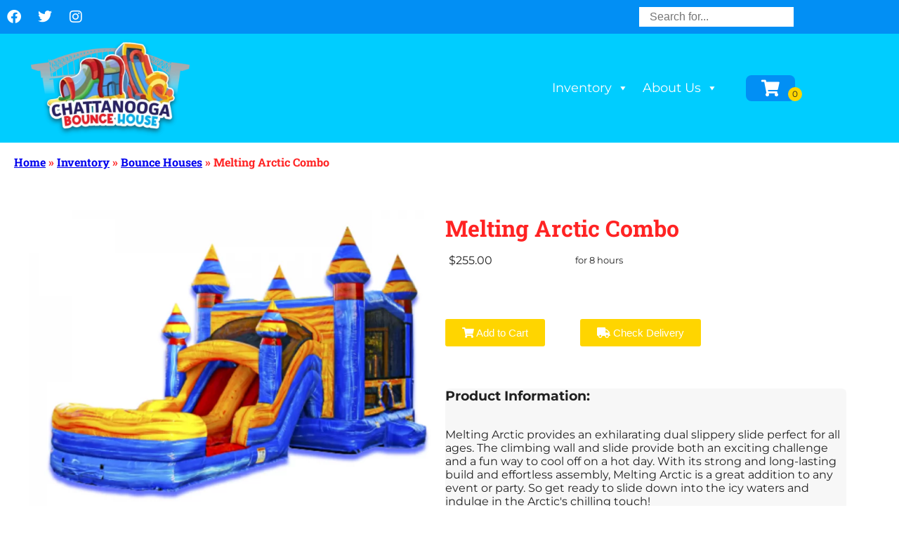

--- FILE ---
content_type: text/html; charset=UTF-8
request_url: https://chattanoogabouncehouse.com/rentals/bounce-houses/melting-arctic-combo/
body_size: 61992
content:
<!doctype html><html lang="en-US" prefix="og: https://ogp.me/ns#"><head><meta charset="UTF-8"><meta name="viewport" content="width=device-width, initial-scale=1"><link rel="profile" href="https://gmpg.org/xfn/11"><link media="all" href="https://chattanoogabouncehouse.com/wp-content/cache/autoptimize/css/autoptimize_b2669ccd764102fc36148c14e4447187.css" rel="stylesheet"><title>Melting Arctic Combo - Chattanooga Bounce House Chattanooga TN</title><meta name="robots" content="follow, index, max-snippet:-1, max-video-preview:-1, max-image-preview:large"/><link rel="canonical" href="https://chattanoogabouncehouse.com/rentals/bounce-houses/melting-arctic-combo/" /><meta property="og:locale" content="en_US" /><meta property="og:type" content="article" /><meta property="og:title" content="Melting Arctic Combo - Chattanooga Bounce House Chattanooga TN" /><meta property="og:url" content="https://chattanoogabouncehouse.com/rentals/bounce-houses/melting-arctic-combo/" /><meta property="og:site_name" content="Chattanooga Bounce House Chattanooga TN" /><meta property="og:updated_time" content="2025-05-05T14:24:58+00:00" /><meta property="og:image" content="https://chattanoogabouncehouse.com/wp-content/uploads/2024/01/temp_img_707215730_644359024_big.png" /><meta property="og:image:secure_url" content="https://chattanoogabouncehouse.com/wp-content/uploads/2024/01/temp_img_707215730_644359024_big.png" /><meta property="og:image:width" content="750" /><meta property="og:image:height" content="600" /><meta property="og:image:alt" content="Melting Arctic Combo" /><meta property="og:image:type" content="image/png" /><meta name="twitter:card" content="summary_large_image" /><meta name="twitter:title" content="Melting Arctic Combo - Chattanooga Bounce House Chattanooga TN" /><meta name="twitter:image" content="https://chattanoogabouncehouse.com/wp-content/uploads/2024/01/temp_img_707215730_644359024_big.png" /><meta name="twitter:label1" content="Time to read" /><meta name="twitter:data1" content="2 minutes" /> <script type="application/ld+json" class="rank-math-schema-pro">{"@context":"https://schema.org","@graph":[{"@type":"BreadcrumbList","@id":"https://chattanoogabouncehouse.com/rentals/bounce-houses/melting-arctic-combo/#breadcrumb","itemListElement":[{"@type":"ListItem","position":"1","item":{"@id":"https://chattanoogabouncehouse.com","name":"Home"}},{"@type":"ListItem","position":"2","item":{"@id":"https://chattanoogabouncehouse.com/rentals/","name":"Inventory"}},{"@type":"ListItem","position":"3","item":{"@id":"https://chattanoogabouncehouse.com/rentals/bounce-houses/","name":"Bounce Houses"}},{"@type":"ListItem","position":"4","item":{"@id":"https://chattanoogabouncehouse.com/rentals/bounce-houses/melting-arctic-combo/","name":"Melting Arctic Combo"}}]}]}</script> <link rel='dns-prefetch' href='//cdnjs.cloudflare.com' /><link rel="alternate" type="application/rss+xml" title="Chattanooga Bounce House Chattanooga TN &raquo; Feed" href="https://chattanoogabouncehouse.com/feed/" /><link rel="alternate" type="application/rss+xml" title="Chattanooga Bounce House Chattanooga TN &raquo; Comments Feed" href="https://chattanoogabouncehouse.com/comments/feed/" /><link rel="alternate" title="oEmbed (JSON)" type="application/json+oembed" href="https://chattanoogabouncehouse.com/wp-json/oembed/1.0/embed?url=https%3A%2F%2Fchattanoogabouncehouse.com%2Frentals%2Fbounce-houses%2Fmelting-arctic-combo%2F" /><link rel="alternate" title="oEmbed (XML)" type="text/xml+oembed" href="https://chattanoogabouncehouse.com/wp-json/oembed/1.0/embed?url=https%3A%2F%2Fchattanoogabouncehouse.com%2Frentals%2Fbounce-houses%2Fmelting-arctic-combo%2F&#038;format=xml" /><style id='wp-img-auto-sizes-contain-inline-css' type='text/css'>img:is([sizes=auto i],[sizes^="auto," i]){contain-intrinsic-size:3000px 1500px}
/*# sourceURL=wp-img-auto-sizes-contain-inline-css */</style><style id='classic-theme-styles-inline-css' type='text/css'>/*! This file is auto-generated */
.wp-block-button__link{color:#fff;background-color:#32373c;border-radius:9999px;box-shadow:none;text-decoration:none;padding:calc(.667em + 2px) calc(1.333em + 2px);font-size:1.125em}.wp-block-file__button{background:#32373c;color:#fff;text-decoration:none}
/*# sourceURL=/wp-includes/css/classic-themes.min.css */</style><style id='global-styles-inline-css' type='text/css'>:root{--wp--preset--aspect-ratio--square: 1;--wp--preset--aspect-ratio--4-3: 4/3;--wp--preset--aspect-ratio--3-4: 3/4;--wp--preset--aspect-ratio--3-2: 3/2;--wp--preset--aspect-ratio--2-3: 2/3;--wp--preset--aspect-ratio--16-9: 16/9;--wp--preset--aspect-ratio--9-16: 9/16;--wp--preset--color--black: #000000;--wp--preset--color--cyan-bluish-gray: #abb8c3;--wp--preset--color--white: #ffffff;--wp--preset--color--pale-pink: #f78da7;--wp--preset--color--vivid-red: #cf2e2e;--wp--preset--color--luminous-vivid-orange: #ff6900;--wp--preset--color--luminous-vivid-amber: #fcb900;--wp--preset--color--light-green-cyan: #7bdcb5;--wp--preset--color--vivid-green-cyan: #00d084;--wp--preset--color--pale-cyan-blue: #8ed1fc;--wp--preset--color--vivid-cyan-blue: #0693e3;--wp--preset--color--vivid-purple: #9b51e0;--wp--preset--gradient--vivid-cyan-blue-to-vivid-purple: linear-gradient(135deg,rgb(6,147,227) 0%,rgb(155,81,224) 100%);--wp--preset--gradient--light-green-cyan-to-vivid-green-cyan: linear-gradient(135deg,rgb(122,220,180) 0%,rgb(0,208,130) 100%);--wp--preset--gradient--luminous-vivid-amber-to-luminous-vivid-orange: linear-gradient(135deg,rgb(252,185,0) 0%,rgb(255,105,0) 100%);--wp--preset--gradient--luminous-vivid-orange-to-vivid-red: linear-gradient(135deg,rgb(255,105,0) 0%,rgb(207,46,46) 100%);--wp--preset--gradient--very-light-gray-to-cyan-bluish-gray: linear-gradient(135deg,rgb(238,238,238) 0%,rgb(169,184,195) 100%);--wp--preset--gradient--cool-to-warm-spectrum: linear-gradient(135deg,rgb(74,234,220) 0%,rgb(151,120,209) 20%,rgb(207,42,186) 40%,rgb(238,44,130) 60%,rgb(251,105,98) 80%,rgb(254,248,76) 100%);--wp--preset--gradient--blush-light-purple: linear-gradient(135deg,rgb(255,206,236) 0%,rgb(152,150,240) 100%);--wp--preset--gradient--blush-bordeaux: linear-gradient(135deg,rgb(254,205,165) 0%,rgb(254,45,45) 50%,rgb(107,0,62) 100%);--wp--preset--gradient--luminous-dusk: linear-gradient(135deg,rgb(255,203,112) 0%,rgb(199,81,192) 50%,rgb(65,88,208) 100%);--wp--preset--gradient--pale-ocean: linear-gradient(135deg,rgb(255,245,203) 0%,rgb(182,227,212) 50%,rgb(51,167,181) 100%);--wp--preset--gradient--electric-grass: linear-gradient(135deg,rgb(202,248,128) 0%,rgb(113,206,126) 100%);--wp--preset--gradient--midnight: linear-gradient(135deg,rgb(2,3,129) 0%,rgb(40,116,252) 100%);--wp--preset--font-size--small: 13px;--wp--preset--font-size--medium: 20px;--wp--preset--font-size--large: 36px;--wp--preset--font-size--x-large: 42px;--wp--preset--spacing--20: 0.44rem;--wp--preset--spacing--30: 0.67rem;--wp--preset--spacing--40: 1rem;--wp--preset--spacing--50: 1.5rem;--wp--preset--spacing--60: 2.25rem;--wp--preset--spacing--70: 3.38rem;--wp--preset--spacing--80: 5.06rem;--wp--preset--shadow--natural: 6px 6px 9px rgba(0, 0, 0, 0.2);--wp--preset--shadow--deep: 12px 12px 50px rgba(0, 0, 0, 0.4);--wp--preset--shadow--sharp: 6px 6px 0px rgba(0, 0, 0, 0.2);--wp--preset--shadow--outlined: 6px 6px 0px -3px rgb(255, 255, 255), 6px 6px rgb(0, 0, 0);--wp--preset--shadow--crisp: 6px 6px 0px rgb(0, 0, 0);}:where(.is-layout-flex){gap: 0.5em;}:where(.is-layout-grid){gap: 0.5em;}body .is-layout-flex{display: flex;}.is-layout-flex{flex-wrap: wrap;align-items: center;}.is-layout-flex > :is(*, div){margin: 0;}body .is-layout-grid{display: grid;}.is-layout-grid > :is(*, div){margin: 0;}:where(.wp-block-columns.is-layout-flex){gap: 2em;}:where(.wp-block-columns.is-layout-grid){gap: 2em;}:where(.wp-block-post-template.is-layout-flex){gap: 1.25em;}:where(.wp-block-post-template.is-layout-grid){gap: 1.25em;}.has-black-color{color: var(--wp--preset--color--black) !important;}.has-cyan-bluish-gray-color{color: var(--wp--preset--color--cyan-bluish-gray) !important;}.has-white-color{color: var(--wp--preset--color--white) !important;}.has-pale-pink-color{color: var(--wp--preset--color--pale-pink) !important;}.has-vivid-red-color{color: var(--wp--preset--color--vivid-red) !important;}.has-luminous-vivid-orange-color{color: var(--wp--preset--color--luminous-vivid-orange) !important;}.has-luminous-vivid-amber-color{color: var(--wp--preset--color--luminous-vivid-amber) !important;}.has-light-green-cyan-color{color: var(--wp--preset--color--light-green-cyan) !important;}.has-vivid-green-cyan-color{color: var(--wp--preset--color--vivid-green-cyan) !important;}.has-pale-cyan-blue-color{color: var(--wp--preset--color--pale-cyan-blue) !important;}.has-vivid-cyan-blue-color{color: var(--wp--preset--color--vivid-cyan-blue) !important;}.has-vivid-purple-color{color: var(--wp--preset--color--vivid-purple) !important;}.has-black-background-color{background-color: var(--wp--preset--color--black) !important;}.has-cyan-bluish-gray-background-color{background-color: var(--wp--preset--color--cyan-bluish-gray) !important;}.has-white-background-color{background-color: var(--wp--preset--color--white) !important;}.has-pale-pink-background-color{background-color: var(--wp--preset--color--pale-pink) !important;}.has-vivid-red-background-color{background-color: var(--wp--preset--color--vivid-red) !important;}.has-luminous-vivid-orange-background-color{background-color: var(--wp--preset--color--luminous-vivid-orange) !important;}.has-luminous-vivid-amber-background-color{background-color: var(--wp--preset--color--luminous-vivid-amber) !important;}.has-light-green-cyan-background-color{background-color: var(--wp--preset--color--light-green-cyan) !important;}.has-vivid-green-cyan-background-color{background-color: var(--wp--preset--color--vivid-green-cyan) !important;}.has-pale-cyan-blue-background-color{background-color: var(--wp--preset--color--pale-cyan-blue) !important;}.has-vivid-cyan-blue-background-color{background-color: var(--wp--preset--color--vivid-cyan-blue) !important;}.has-vivid-purple-background-color{background-color: var(--wp--preset--color--vivid-purple) !important;}.has-black-border-color{border-color: var(--wp--preset--color--black) !important;}.has-cyan-bluish-gray-border-color{border-color: var(--wp--preset--color--cyan-bluish-gray) !important;}.has-white-border-color{border-color: var(--wp--preset--color--white) !important;}.has-pale-pink-border-color{border-color: var(--wp--preset--color--pale-pink) !important;}.has-vivid-red-border-color{border-color: var(--wp--preset--color--vivid-red) !important;}.has-luminous-vivid-orange-border-color{border-color: var(--wp--preset--color--luminous-vivid-orange) !important;}.has-luminous-vivid-amber-border-color{border-color: var(--wp--preset--color--luminous-vivid-amber) !important;}.has-light-green-cyan-border-color{border-color: var(--wp--preset--color--light-green-cyan) !important;}.has-vivid-green-cyan-border-color{border-color: var(--wp--preset--color--vivid-green-cyan) !important;}.has-pale-cyan-blue-border-color{border-color: var(--wp--preset--color--pale-cyan-blue) !important;}.has-vivid-cyan-blue-border-color{border-color: var(--wp--preset--color--vivid-cyan-blue) !important;}.has-vivid-purple-border-color{border-color: var(--wp--preset--color--vivid-purple) !important;}.has-vivid-cyan-blue-to-vivid-purple-gradient-background{background: var(--wp--preset--gradient--vivid-cyan-blue-to-vivid-purple) !important;}.has-light-green-cyan-to-vivid-green-cyan-gradient-background{background: var(--wp--preset--gradient--light-green-cyan-to-vivid-green-cyan) !important;}.has-luminous-vivid-amber-to-luminous-vivid-orange-gradient-background{background: var(--wp--preset--gradient--luminous-vivid-amber-to-luminous-vivid-orange) !important;}.has-luminous-vivid-orange-to-vivid-red-gradient-background{background: var(--wp--preset--gradient--luminous-vivid-orange-to-vivid-red) !important;}.has-very-light-gray-to-cyan-bluish-gray-gradient-background{background: var(--wp--preset--gradient--very-light-gray-to-cyan-bluish-gray) !important;}.has-cool-to-warm-spectrum-gradient-background{background: var(--wp--preset--gradient--cool-to-warm-spectrum) !important;}.has-blush-light-purple-gradient-background{background: var(--wp--preset--gradient--blush-light-purple) !important;}.has-blush-bordeaux-gradient-background{background: var(--wp--preset--gradient--blush-bordeaux) !important;}.has-luminous-dusk-gradient-background{background: var(--wp--preset--gradient--luminous-dusk) !important;}.has-pale-ocean-gradient-background{background: var(--wp--preset--gradient--pale-ocean) !important;}.has-electric-grass-gradient-background{background: var(--wp--preset--gradient--electric-grass) !important;}.has-midnight-gradient-background{background: var(--wp--preset--gradient--midnight) !important;}.has-small-font-size{font-size: var(--wp--preset--font-size--small) !important;}.has-medium-font-size{font-size: var(--wp--preset--font-size--medium) !important;}.has-large-font-size{font-size: var(--wp--preset--font-size--large) !important;}.has-x-large-font-size{font-size: var(--wp--preset--font-size--x-large) !important;}
:where(.wp-block-post-template.is-layout-flex){gap: 1.25em;}:where(.wp-block-post-template.is-layout-grid){gap: 1.25em;}
:where(.wp-block-term-template.is-layout-flex){gap: 1.25em;}:where(.wp-block-term-template.is-layout-grid){gap: 1.25em;}
:where(.wp-block-columns.is-layout-flex){gap: 2em;}:where(.wp-block-columns.is-layout-grid){gap: 2em;}
:root :where(.wp-block-pullquote){font-size: 1.5em;line-height: 1.6;}
/*# sourceURL=global-styles-inline-css */</style><link rel='stylesheet' id='slick-carousel-css-css' href='https://cdnjs.cloudflare.com/ajax/libs/slick-carousel/1.8.1/slick.min.css?ver=6.9' type='text/css' media='all' /><link rel='stylesheet' id='slick-carousel-theme-css-css' href='https://cdnjs.cloudflare.com/ajax/libs/slick-carousel/1.8.1/slick-theme.min.css?ver=6.9' type='text/css' media='all' /> <script type="text/javascript" src="https://chattanoogabouncehouse.com/wp-includes/js/jquery/jquery.min.js?ver=3.7.1" id="jquery-core-js"></script> <script type="text/javascript" id="io-scripts-js-extra">var io_scripts_vars = {"io_username":"Airitup706","io_locationid":"39059","io_phonenumber":"(706) 934-4963","io_emailaddress":"airitup706@gmail.com","io_businesshours":"","io_facebooklink":"https://www.facebook.com/","io_twitterlink":"https://twitter.com/","io_instagramlink":"https://www.instagram.com/","io_youtubelink":"","io_fpnumber":"","io_companyname":"Chattanooga Bounce House Chattanooga TN"};
//# sourceURL=io-scripts-js-extra</script> <link rel="https://api.w.org/" href="https://chattanoogabouncehouse.com/wp-json/" /><link rel="alternate" title="JSON" type="application/json" href="https://chattanoogabouncehouse.com/wp-json/wp/v2/pages/4628" /><link rel="EditURI" type="application/rsd+xml" title="RSD" href="https://chattanoogabouncehouse.com/xmlrpc.php?rsd" /><link rel='shortlink' href='https://chattanoogabouncehouse.com/?p=4628' />  <script async src="https://www.googletagmanager.com/gtag/js?id=G-WGX9PMMFTW"></script> <script>window.dataLayer = window.dataLayer || [];
  function gtag(){dataLayer.push(arguments);}
  gtag('js', new Date());

  gtag('config', 'G-WGX9PMMFTW');</script> <script type="text/javascript">(function(c,l,a,r,i,t,y){
        c[a]=c[a]||function(){(c[a].q=c[a].q||[]).push(arguments)};
        t=l.createElement(r);t.async=1;t.src="https://www.clarity.ms/tag/"+i;
        y=l.getElementsByTagName(r)[0];y.parentNode.insertBefore(t,y);
    })(window, document, "clarity", "script", "kx32667p8x");</script> 
 <script async src="https://www.googletagmanager.com/gtag/js?id=AW-11476624464"></script> <script>window.dataLayer = window.dataLayer || [];
  function gtag(){dataLayer.push(arguments);}
  gtag('js', new Date());

  gtag('config', 'AW-11476624464');</script><meta name="ti-site-data" content="[base64]" /><meta name="generator" content="Elementor 3.34.2; features: additional_custom_breakpoints; settings: css_print_method-external, google_font-enabled, font_display-auto"> <script id='pixel-script-poptin' src='https://cdn.popt.in/pixel.js?id=4a9cd5def0446' async='true'></script> <style>.e-con.e-parent:nth-of-type(n+4):not(.e-lazyloaded):not(.e-no-lazyload),
				.e-con.e-parent:nth-of-type(n+4):not(.e-lazyloaded):not(.e-no-lazyload) * {
					background-image: none !important;
				}
				@media screen and (max-height: 1024px) {
					.e-con.e-parent:nth-of-type(n+3):not(.e-lazyloaded):not(.e-no-lazyload),
					.e-con.e-parent:nth-of-type(n+3):not(.e-lazyloaded):not(.e-no-lazyload) * {
						background-image: none !important;
					}
				}
				@media screen and (max-height: 640px) {
					.e-con.e-parent:nth-of-type(n+2):not(.e-lazyloaded):not(.e-no-lazyload),
					.e-con.e-parent:nth-of-type(n+2):not(.e-lazyloaded):not(.e-no-lazyload) * {
						background-image: none !important;
					}
				}</style><link rel="icon" href="https://chattanoogabouncehouse.com/wp-content/uploads/2020/02/CHATTANOOGA-BOUNCE-HOUSE-5-150x150.png" sizes="32x32" /><link rel="icon" href="https://chattanoogabouncehouse.com/wp-content/uploads/2020/02/CHATTANOOGA-BOUNCE-HOUSE-5.png" sizes="192x192" /><link rel="apple-touch-icon" href="https://chattanoogabouncehouse.com/wp-content/uploads/2020/02/CHATTANOOGA-BOUNCE-HOUSE-5.png" /><meta name="msapplication-TileImage" content="https://chattanoogabouncehouse.com/wp-content/uploads/2020/02/CHATTANOOGA-BOUNCE-HOUSE-5.png" /><style type="text/css" id="wp-custom-css">.grecaptcha-badge { visibility: hidden; }

.search-submit{display:none;}

.cartInfo{
	display:none !important;
}
.io-footer-link a {
color: var(--e-global-color-accent, orange);
}

.catDescriptionIO.catDescriptionIO_small.elementor-widget-text-editor {
    padding: 10px;
    font-size: small;
    text-align: left;
}

.io_brand {
    margin-bottom: 20px;
}</style><style type="text/css">/** Mega Menu CSS: fs **/</style></head><body class="wp-singular page-template-default page page-id-4628 page-child parent-pageid-4510 wp-custom-logo wp-theme-io-kenos mega-menu-max-mega-menu-4 mega-menu-max-mega-menu-5 mega-menu-max-mega-menu-6 mega-menu-max-mega-menu-7 mega-menu-max-mega-menu-8 mega-menu-max-mega-menu-9 elementor-default elementor-kit-812"><header data-elementor-type="header" data-elementor-id="4138" class="elementor elementor-4138 elementor-location-header" data-elementor-post-type="elementor_library"><section class="elementor-section elementor-top-section elementor-element elementor-element-402f9ffd elementor-section-full_width io_header elementor-section-height-default elementor-section-height-default" data-id="402f9ffd" data-element_type="section" id="top" data-settings="{&quot;background_background&quot;:&quot;classic&quot;}"><div class="elementor-container elementor-column-gap-default"><div class="elementor-column elementor-col-100 elementor-top-column elementor-element elementor-element-69833654" data-id="69833654" data-element_type="column"><div class="elementor-widget-wrap elementor-element-populated"><section class="elementor-section elementor-inner-section elementor-element elementor-element-187a076f elementor-section-boxed elementor-section-height-default elementor-section-height-default" data-id="187a076f" data-element_type="section" data-settings="{&quot;sticky&quot;:&quot;top&quot;,&quot;background_background&quot;:&quot;classic&quot;,&quot;sticky_on&quot;:[&quot;desktop&quot;,&quot;tablet&quot;,&quot;mobile&quot;],&quot;sticky_offset&quot;:0,&quot;sticky_effects_offset&quot;:0,&quot;sticky_anchor_link_offset&quot;:0}"><div class="elementor-container elementor-column-gap-default"><div class="elementor-column elementor-col-50 elementor-inner-column elementor-element elementor-element-625427ad" data-id="625427ad" data-element_type="column"><div class="elementor-widget-wrap elementor-element-populated"><div class="elementor-element elementor-element-70690778 e-grid-align-left e-grid-align-mobile-center elementor-shape-rounded elementor-grid-0 elementor-widget elementor-widget-social-icons" data-id="70690778" data-element_type="widget" data-widget_type="social-icons.default"><div class="elementor-widget-container"><div class="elementor-social-icons-wrapper elementor-grid" role="list"> <span class="elementor-grid-item" role="listitem"> <a class="elementor-icon elementor-social-icon elementor-social-icon-facebook elementor-repeater-item-e5826a1" target="_blank"> <span class="elementor-screen-only">Facebook</span> <i aria-hidden="true" class="fab fa-facebook"></i> </a> </span> <span class="elementor-grid-item" role="listitem"> <a class="elementor-icon elementor-social-icon elementor-social-icon-twitter elementor-repeater-item-7c8a4fd" target="_blank"> <span class="elementor-screen-only">Twitter</span> <i aria-hidden="true" class="fab fa-twitter"></i> </a> </span> <span class="elementor-grid-item" role="listitem"> <a class="elementor-icon elementor-social-icon elementor-social-icon-instagram elementor-repeater-item-342d835" target="_blank"> <span class="elementor-screen-only">Instagram</span> <i aria-hidden="true" class="fab fa-instagram"></i> </a> </span></div></div></div></div></div><div class="elementor-column elementor-col-50 elementor-inner-column elementor-element elementor-element-45865776" data-id="45865776" data-element_type="column"><div class="elementor-widget-wrap elementor-element-populated"><div class="elementor-element elementor-element-2609f11b elementor-widget elementor-widget-wp-widget-searchio_live_search" data-id="2609f11b" data-element_type="widget" data-widget_type="wp-widget-searchio_live_search.default"><div class="elementor-widget-container"><form role="search" method="get" class="searchio-live-search-widget-search-form" action="https://chattanoogabouncehouse.com"> <label> <span class="screen-reader-text">Search for:</span> <input type="search" class="search-field" style="width: 220px" placeholder="Search for..." value="" name="s" data-swplive="true" data-swpengine="default" data-swpconfig="default" autocomplete="off"> </label> <input type="submit" class="search-submit"  value="Search"></form></div></div></div></div></div></section><section class="elementor-section elementor-inner-section elementor-element elementor-element-745f2850 elementor-section-height-min-height elementor-section-boxed elementor-section-height-default" data-id="745f2850" data-element_type="section" data-settings="{&quot;sticky&quot;:&quot;top&quot;,&quot;background_background&quot;:&quot;classic&quot;,&quot;sticky_on&quot;:[&quot;desktop&quot;,&quot;tablet&quot;,&quot;mobile&quot;],&quot;sticky_offset&quot;:0,&quot;sticky_effects_offset&quot;:0,&quot;sticky_anchor_link_offset&quot;:0}"><div class="elementor-container elementor-column-gap-default"><div class="elementor-column elementor-col-33 elementor-inner-column elementor-element elementor-element-6c744fa8" data-id="6c744fa8" data-element_type="column"><div class="elementor-widget-wrap elementor-element-populated"><div class="elementor-element elementor-element-d4be7bc elementor-widget elementor-widget-theme-site-logo elementor-widget-image" data-id="d4be7bc" data-element_type="widget" data-widget_type="theme-site-logo.default"><div class="elementor-widget-container"> <a href="https://chattanoogabouncehouse.com"> <img width="300" height="187" src="https://chattanoogabouncehouse.com/wp-content/uploads/2020/02/CHATTANOOGA-BOUNCE-HOUSE-5-300x187.png" class="elementor-animation-grow attachment-medium size-medium wp-image-4809" alt="" srcset="https://chattanoogabouncehouse.com/wp-content/uploads/2020/02/CHATTANOOGA-BOUNCE-HOUSE-5-300x187.png 300w, https://chattanoogabouncehouse.com/wp-content/uploads/2020/02/CHATTANOOGA-BOUNCE-HOUSE-5-1024x640.png 1024w, https://chattanoogabouncehouse.com/wp-content/uploads/2020/02/CHATTANOOGA-BOUNCE-HOUSE-5-768x480.png 768w, https://chattanoogabouncehouse.com/wp-content/uploads/2020/02/CHATTANOOGA-BOUNCE-HOUSE-5-1536x959.png 1536w, https://chattanoogabouncehouse.com/wp-content/uploads/2020/02/CHATTANOOGA-BOUNCE-HOUSE-5-2048x1279.png 2048w" sizes="(max-width: 300px) 100vw, 300px" /> </a></div></div></div></div><div class="elementor-column elementor-col-33 elementor-inner-column elementor-element elementor-element-2b581072" data-id="2b581072" data-element_type="column"><div class="elementor-widget-wrap elementor-element-populated"><div class="elementor-element elementor-element-5f51ea29 elementor-widget elementor-widget-wp-widget-maxmegamenu" data-id="5f51ea29" data-element_type="widget" data-widget_type="wp-widget-maxmegamenu.default"><div class="elementor-widget-container"><div id="mega-menu-wrap-max_mega_menu_4" class="mega-menu-wrap"><div class="mega-menu-toggle"><div class="mega-toggle-blocks-left"></div><div class="mega-toggle-blocks-center"><div class='mega-toggle-block mega-menu-toggle-block mega-toggle-block-1' id='mega-toggle-block-1' tabindex='0'><span class='mega-toggle-label' role='button' aria-expanded='false'><span class='mega-toggle-label-closed'></span><span class='mega-toggle-label-open'></span></span></div></div><div class="mega-toggle-blocks-right"></div></div><ul id="mega-menu-max_mega_menu_4" class="mega-menu max-mega-menu mega-menu-horizontal mega-no-js" data-event="hover_intent" data-effect="fade_up" data-effect-speed="200" data-effect-mobile="disabled" data-effect-speed-mobile="0" data-mobile-force-width="body" data-second-click="go" data-document-click="collapse" data-vertical-behaviour="standard" data-breakpoint="600" data-unbind="true" data-mobile-state="collapse_all" data-mobile-direction="vertical" data-hover-intent-timeout="300" data-hover-intent-interval="100"><li class="mega-menu-item mega-menu-item-type-custom mega-menu-item-object-custom mega-menu-megamenu mega-menu-item-has-children mega-align-bottom-left mega-menu-megamenu mega-menu-item-806" id="mega-menu-item-806"><a class="mega-menu-link" href="https://chattanoogabouncehouse.com/rentals/" aria-expanded="false" tabindex="0">Inventory<span class="mega-indicator" aria-hidden="true"></span></a><ul class="mega-sub-menu"><li class="mega-menu-item mega-menu-item-type-widget widget_widget_featured mega-menu-column-standard mega-menu-columns-6-of-6 mega-menu-item-widget_featured-2" style="--columns:6; --span:6" id="mega-menu-item-widget_featured-2"><div class="widget-text wp_widget_plugin_box panel-grid panel-has-style" style="margin-top:0px;"><script>jQuery(document).ready(function(){
                  jQuery('.io_mm_item .io_item2_list').css('box-shadow', 'none')
                  jQuery('.io_mm_item .io_item2_list').addClass('nohover')

                  jQuery('.io_mm_item .io_item2_listcat').css('box-shadow', 'none')
                  jQuery('.io_mm_item .io_item2_listcat').addClass('nohover')
              })</script><div class="io_mm_outer io_widget_ " style="grid-template-columns:repeat(4, calc((100% - 45px)/4)); display:grid;"><style>.io_widget_ .io_item2_list_inner .rentNameIO_button {display:none !important;} .io_widget_ .io_item2_list_inner .rentNameIO_price {display:none !important;} .io_widget_ .io_item2_list .view-product-button {display:none !important;} .io_widget_ .io_item2_listcat .view-product-button {display:none !important;} .io_widget_ .io_item2_listcat .catDescriptionIO {display:none;}</style><div class="io_mm_item elementor-widget-heading simpleCart_ioShelfItem" name="maindiv_oogabounc" style="text-align:center"><div class="io_item2_listcat elementor-widget-heading"> <a href="https://chattanoogabouncehouse.com/rentals/slides/"><div class="cat_div"><div class="btn btn-primary view-product-button">View Products</div> <img class="cat_img" src="https://chattanoogabouncehouse.com/wp-content/uploads/2024/01/CE71F970-5D55-4FDB-B1C6-6E55B02C4EB2_1670126678_big.jpeg" alt="Water Slides" title="Water Slides" /></div> </a><div class="cat_div_inner"> <a href="https://chattanoogabouncehouse.com/rentals/slides/"><p class="rentNameIO elementor-heading-title">Water Slides</p><div class="catDescriptionIO catDescriptionIO_small elementor-widget-text-editor"></div> </a></div></div></div><div class="io_mm_item elementor-widget-heading simpleCart_ioShelfItem" name="maindiv_oogabounc" style="text-align:center"><div class="io_item2_listcat elementor-widget-heading"> <a href="https://chattanoogabouncehouse.com/rentals/bounce-houses/"><div class="cat_div"><div class="btn btn-primary view-product-button">View Products</div> <img class="cat_img" src="https://chattanoogabouncehouse.com/wp-content/uploads/2025/05/IMG_5576_1745340658_big-1.jpeg" alt="Bounce Houses" title="Bounce Houses" /></div> </a><div class="cat_div_inner"> <a href="https://chattanoogabouncehouse.com/rentals/bounce-houses/"><p class="rentNameIO elementor-heading-title">Bounce Houses</p><div class="catDescriptionIO catDescriptionIO_small elementor-widget-text-editor"><p>Inflatable bounce houses are fantastic for getting some energy out. We also have combo bouncers with thing like a basketball hoop or slide built right inside with a bounce zone! We are specialists in renting bounce houses and are able to accommodate any event.</p></div> </a></div></div></div><div class="io_mm_item elementor-widget-heading simpleCart_ioShelfItem" name="maindiv_oogabounc" style="text-align:center"><div class="io_item2_listcat elementor-widget-heading"> <a href="https://chattanoogabouncehouse.com/rentals/yard-games/"><div class="cat_div"><div class="btn btn-primary view-product-button">View Products</div> <img class="cat_img" src="https://rental.software/users/Airitup706/images/149113E5-4AAE-4742-8D37-E888E73C6A22_1708040954_big.jpeg" alt="Interactive Games" title="Interactive Games" /></div> </a><div class="cat_div_inner"> <a href="https://chattanoogabouncehouse.com/rentals/yard-games/"><p class="rentNameIO elementor-heading-title">Interactive Games</p><div class="catDescriptionIO catDescriptionIO_small elementor-widget-text-editor"></div> </a></div></div></div><div class="io_mm_item elementor-widget-heading simpleCart_ioShelfItem" name="maindiv_oogabounc" style="text-align:center"><div class="io_item2_listcat elementor-widget-heading"> <a href="https://chattanoogabouncehouse.com/rentals/foam-party/"><div class="cat_div"><div class="btn btn-primary view-product-button">View Products</div> <img class="cat_img" src="https://chattanoogabouncehouse.com/wp-content/uploads/2024/01/temp_img_787913655_434832610_big.jpg" alt="Foam Party" title="Foam Party" /></div> </a><div class="cat_div_inner"> <a href="https://chattanoogabouncehouse.com/rentals/foam-party/"><p class="rentNameIO elementor-heading-title">Foam Party</p><div class="catDescriptionIO catDescriptionIO_small elementor-widget-text-editor"></div> </a></div></div></div><div class="io_mm_item elementor-widget-heading simpleCart_ioShelfItem" name="maindiv_oogabounc" style="text-align:center"><div class="io_item2_listcat elementor-widget-heading"> <a href="https://chattanoogabouncehouse.com/rentals/obstacle-courses/"><div class="cat_div"><div class="btn btn-primary view-product-button">View Products</div> <img class="cat_img" src="https://chattanoogabouncehouse.com/wp-content/uploads/2025/05/BF8127BC-8E3A-4032-B0B9-D9745DF66240_1708040774_big.jpeg" alt="Obstacle Courses" title="Obstacle Courses" /></div> </a><div class="cat_div_inner"> <a href="https://chattanoogabouncehouse.com/rentals/obstacle-courses/"><p class="rentNameIO elementor-heading-title">Obstacle Courses</p><div class="catDescriptionIO catDescriptionIO_small elementor-widget-text-editor"></div> </a></div></div></div><div class="io_mm_item elementor-widget-heading simpleCart_ioShelfItem" name="maindiv_oogabounc" style="text-align:center"><div class="io_item2_listcat elementor-widget-heading"> <a href="https://chattanoogabouncehouse.com/rentals/trackless-train/"><div class="cat_div"><div class="btn btn-primary view-product-button">View Products</div> <img class="cat_img" src="https://chattanoogabouncehouse.com/wp-content/uploads/2024/02/59AE7385-AF28-4364-97BC-076B4667B769_1707852218_big.jpeg" alt="Trackless Train" title="Trackless Train" /></div> </a><div class="cat_div_inner"> <a href="https://chattanoogabouncehouse.com/rentals/trackless-train/"><p class="rentNameIO elementor-heading-title">Trackless Train</p><div class="catDescriptionIO catDescriptionIO_small elementor-widget-text-editor"><p style="font-family: Tahoma, Geneva, sans-serif;"><br></p></div> </a></div></div></div><div class="io_mm_item elementor-widget-heading simpleCart_ioShelfItem" name="maindiv_oogabounc" style="text-align:center"><div class="io_item2_listcat elementor-widget-heading"> <a href="https://chattanoogabouncehouse.com/rentals/extreme-interactive-rentals/"><div class="cat_div"><div class="btn btn-primary view-product-button">View Products</div> <img class="cat_img" src="https://chattanoogabouncehouse.com/wp-content/uploads/2024/02/24519851-82DB-42DB-9EC8-7DFD59F9C81E_1707707080_big.jpeg" alt="Extreme Interactive Rentals" title="Extreme Interactive Rentals" /></div> </a><div class="cat_div_inner"> <a href="https://chattanoogabouncehouse.com/rentals/extreme-interactive-rentals/"><p class="rentNameIO elementor-heading-title">Extreme Interactive Rentals</p><div class="catDescriptionIO catDescriptionIO_small elementor-widget-text-editor"><p style="font-family: Tahoma, Geneva, sans-serif;"><br></p></div> </a></div></div></div><div class="io_mm_item elementor-widget-heading simpleCart_ioShelfItem" name="maindiv_oogabounc" style="text-align:center"><div class="io_item2_listcat elementor-widget-heading"> <a href="https://chattanoogabouncehouse.com/rentals/concessions/"><div class="cat_div"><div class="btn btn-primary view-product-button">View Products</div> <img class="cat_img" src="https://chattanoogabouncehouse.com/wp-content/uploads/2024/01/sno-kones_720534_big.jpg" alt="Concessions" title="Concessions" /></div> </a><div class="cat_div_inner"> <a href="https://chattanoogabouncehouse.com/rentals/concessions/"><p class="rentNameIO elementor-heading-title">Concessions</p><div class="catDescriptionIO catDescriptionIO_small elementor-widget-text-editor"></div> </a></div></div></div><div class="io_mm_item elementor-widget-heading simpleCart_ioShelfItem" name="maindiv_oogabounc" style="text-align:center"><div class="io_item2_listcat elementor-widget-heading"> <a href="https://chattanoogabouncehouse.com/rentals/dry-slides/"><div class="cat_div"><div class="btn btn-primary view-product-button">View Products</div> <img class="cat_img" src="https://chattanoogabouncehouse.com/wp-content/uploads/2025/05/DB94C9AB-5B61-4A4E-A627-123BDD022683_1708040825_big.jpeg" alt="Dry Slides" title="Dry Slides" /></div> </a><div class="cat_div_inner"> <a href="https://chattanoogabouncehouse.com/rentals/dry-slides/"><p class="rentNameIO elementor-heading-title">Dry Slides</p><div class="catDescriptionIO catDescriptionIO_small elementor-widget-text-editor"><p style="font-family: Tahoma, Geneva, sans-serif;"><br></p></div> </a></div></div></div><div class="io_mm_item elementor-widget-heading simpleCart_ioShelfItem" name="maindiv_oogabounc" style="text-align:center"><div class="io_item2_listcat elementor-widget-heading"> <a href="https://chattanoogabouncehouse.com/rentals/gelly-ball/"><div class="cat_div"><div class="btn btn-primary view-product-button">View Products</div> <img class="cat_img" src="https://chattanoogabouncehouse.com/wp-content/uploads/2024/01/gellyball3_1679785767_big.jpg" alt="Gelly Ball" title="Gelly Ball" /></div> </a><div class="cat_div_inner"> <a href="https://chattanoogabouncehouse.com/rentals/gelly-ball/"><p class="rentNameIO elementor-heading-title">Gelly Ball</p><div class="catDescriptionIO catDescriptionIO_small elementor-widget-text-editor"></div> </a></div></div></div><div class="io_mm_item elementor-widget-heading simpleCart_ioShelfItem" name="maindiv_oogabounc" style="text-align:center"><div class="io_item2_listcat elementor-widget-heading"> <a href="https://chattanoogabouncehouse.com/rentals/carnival-games/"><div class="cat_div"><div class="btn btn-primary view-product-button">View Products</div> <img class="cat_img" src="https://chattanoogabouncehouse.com/wp-content/uploads/2024/02/A4208468-2008-4859-ABEB-BEE7AC554DD6_1708387109_big.jpeg" alt="Carnival Games" title="Carnival Games" /></div> </a><div class="cat_div_inner"> <a href="https://chattanoogabouncehouse.com/rentals/carnival-games/"><p class="rentNameIO elementor-heading-title">Carnival Games</p><div class="catDescriptionIO catDescriptionIO_small elementor-widget-text-editor"><p style="font-family: Tahoma, Geneva, sans-serif;">Welcome to our Carnival Games Category &ndash; your ticket to fun-filled festivities and exciting entertainment for all ages! Step right up and explore our wide selection of classic carnival games guaranteed to add excitement and laughter to any event.</p></div> </a></div></div></div><div class="io_mm_item elementor-widget-heading simpleCart_ioShelfItem" name="maindiv_oogabounc" style="text-align:center"><div class="io_item2_listcat elementor-widget-heading"> <a href="https://chattanoogabouncehouse.com/rentals/tents/"><div class="cat_div"><div class="btn btn-primary view-product-button">View Products</div> <img class="cat_img" src="https://chattanoogabouncehouse.com/wp-content/uploads/2024/02/8D29B4EF-0CA9-4482-AB70-D58A039BDBEB_1707699464_big.jpeg" alt="Tents" title="Tents" /></div> </a><div class="cat_div_inner"> <a href="https://chattanoogabouncehouse.com/rentals/tents/"><p class="rentNameIO elementor-heading-title">Tents</p><div class="catDescriptionIO catDescriptionIO_small elementor-widget-text-editor"><p style="font-family: Tahoma, Geneva, sans-serif;">Large tents that provide shade or shelter in the event that it rains is a great method to be prepared for any weather. Tables can be positioned in the tents, or removed. We have a wide range of tents for rent and all our equipment is maintained and cleaned regularly.</p></div> </a></div></div></div><div class="io_mm_item elementor-widget-heading simpleCart_ioShelfItem" name="maindiv_oogabounc" style="text-align:center"><div class="io_item2_listcat elementor-widget-heading"> <a href="https://chattanoogabouncehouse.com/rentals/equipment/"><div class="cat_div"><div class="btn btn-primary view-product-button">View Products</div> <img class="cat_img" src="https://chattanoogabouncehouse.com/wp-content/uploads/2024/01/generator2_666957_big.jpg" alt="Equipment" title="Equipment" /></div> </a><div class="cat_div_inner"> <a href="https://chattanoogabouncehouse.com/rentals/equipment/"><p class="rentNameIO elementor-heading-title">Equipment</p><div class="catDescriptionIO catDescriptionIO_small elementor-widget-text-editor"></div> </a></div></div></div><div class="io_mm_item elementor-widget-heading simpleCart_ioShelfItem" name="maindiv_oogabounc" style="text-align:center"><div class="io_item2_listcat elementor-widget-heading"> <a href="https://chattanoogabouncehouse.com/rentals/team-building/"><div class="cat_div"><div class="btn btn-primary view-product-button">View Products</div> <img class="cat_img" src="https://chattanoogabouncehouse.com/wp-content/uploads/2024/02/B65AB7A4-64CE-404C-AA9E-99E39D53D244_1708386748_big.jpeg" alt="Team Building" title="Team Building" /></div> </a><div class="cat_div_inner"> <a href="https://chattanoogabouncehouse.com/rentals/team-building/"><p class="rentNameIO elementor-heading-title">Team Building</p><div class="catDescriptionIO catDescriptionIO_small elementor-widget-text-editor"><p style="font-family: Tahoma, Geneva, sans-serif;">Welcome to our Team Building Category &ndash; your go-to destination for fostering collaboration, communication, and camaraderie among your team members! Whether you&#39;re looking to strengthen bonds, boost morale, or enhance productivity, our diverse selection of team building activities and experiences offers something for every organization.</p></div> </a></div></div></div></div></div><style>.io_mm_item .io_item2_list, .io_mm_item .io_item2_listcat, .io_mm_item .io_item2_listrent { margin-bottom: 0px !important; }</style></li></ul></li><li class="mega-menu-item mega-menu-item-type-post_type mega-menu-item-object-page mega-menu-item-has-children mega-align-bottom-left mega-menu-flyout mega-menu-item-494" id="mega-menu-item-494"><a class="mega-menu-link" href="https://chattanoogabouncehouse.com/about-us/" aria-expanded="false" tabindex="0">About Us<span class="mega-indicator" aria-hidden="true"></span></a><ul class="mega-sub-menu"><li class="mega-menu-item mega-menu-item-type-post_type mega-menu-item-object-page mega-menu-item-7470" id="mega-menu-item-7470"><a class="mega-menu-link" href="https://chattanoogabouncehouse.com/delivery-area/">Delivery Area</a></li><li class="mega-menu-item mega-menu-item-type-post_type mega-menu-item-object-page mega-menu-item-493" id="mega-menu-item-493"><a class="mega-menu-link" href="https://chattanoogabouncehouse.com/faqs/">FAQs</a></li><li class="mega-menu-item mega-menu-item-type-post_type mega-menu-item-object-page mega-menu-item-7317" id="mega-menu-item-7317"><a class="mega-menu-link" href="https://chattanoogabouncehouse.com/rental-reminders/">Rental Reminders</a></li><li class="mega-menu-item mega-menu-item-type-post_type mega-menu-item-object-page mega-menu-item-3296" id="mega-menu-item-3296"><a class="mega-menu-link" href="https://chattanoogabouncehouse.com/contact-us/">Contact Us</a></li><li class="mega-menu-item mega-menu-item-type-post_type mega-menu-item-object-page mega-menu-item-3181" id="mega-menu-item-3181"><a class="mega-menu-link" href="https://chattanoogabouncehouse.com/employment/">Employment</a></li></ul></li></ul></div></div></div></div></div><div class="elementor-column elementor-col-33 elementor-inner-column elementor-element elementor-element-5e2b371d" data-id="5e2b371d" data-element_type="column" data-settings="{&quot;background_background&quot;:&quot;classic&quot;}"><div class="elementor-widget-wrap elementor-element-populated"><div class="elementor-element elementor-element-4b9205c0 ioCart elementor-view-default elementor-widget elementor-widget-icon" data-id="4b9205c0" data-element_type="widget" data-widget_type="icon.default"><div class="elementor-widget-container"><div class="elementor-icon-wrapper"><div class="elementor-icon"> <i aria-hidden="true" class="fas fa-shopping-cart"></i></div></div></div></div></div></div></div></section></div></div></div></section></header><main id="main" class="site-main" role="main"><header class="page-header io_phshow"><div class ="elementor-widget-heading"><p id="breadcrumbs" class="io-entry-title elementor-heading-title"><a href="https://chattanoogabouncehouse.com">Home</a><span class="separator"> &raquo; </span><a href="https://chattanoogabouncehouse.com/rentals/">Inventory</a><span class="separator"> &raquo; </span><a href="https://chattanoogabouncehouse.com/rentals/bounce-houses/">Bounce Houses</a><span class="separator"> &raquo; </span><span class="last">Melting Arctic Combo</span></p></div></header><div class="page-content"><div class="io_product_container elementor-widget-text-editor io_product_container_1671126"><div class="cartInfo" style="display:none"> <i class="cartIcon fas fa-shopping-cart"></i> <span class="simpleCart_quantity"></span> items</div><div class="simpleCart_ioShelfItem"><div class="io_product_picbox"> <a rel="img_group noopener" id="single_image" href="https://chattanoogabouncehouse.com/wp-content/uploads/2024/01/temp_img_707215730_644359024_big.png"> <img decoding="async" class="io_image_big item_image" title="Melting Arctic Combo" src="https://chattanoogabouncehouse.com/wp-content/uploads/2024/01/temp_img_707215730_644359024_big.png" alt="Melting Arctic Combo" /> </a> <a rel="" href="https://chattanoogabouncehouse.com/wp-content/uploads/2024/01/temp_img_707215730_644359024_big.png" id="io_img_big1"></a> <a rel="img_group noopener" href="https://chattanoogabouncehouse.com/wp-content/uploads/2024/01/F8E45E5D-F237-459A-9206-381E701352B0_1670126171_big.jpeg" id="io_img_big2"></a> <a rel="img_group noopener" href="https://chattanoogabouncehouse.com/wp-content/uploads/2024/01/5D0A30F5-4065-420E-A435-4655848B2E0C_1670126171_big.jpeg" id="io_img_big3"></a> <a rel="img_group noopener" href="" id="io_img_big4"></a> <br><div class="io_image_thumbbox"> <img decoding="async" class="io_image_thumb skip-lazy" title="Melting Arctic Combo" src="https://chattanoogabouncehouse.com/wp-content/uploads/2024/01/temp_img_707215730_644359024.png" alt="Melting Arctic Combo"
 id="io_img_thumb1" onmouseover="updateMainPic(this)" /> <img decoding="async" class="io_image_thumb skip-lazy" title="Melting Arctic Combo" src="https://chattanoogabouncehouse.com/wp-content/uploads/2024/01/F8E45E5D-F237-459A-9206-381E701352B0_1670126171.jpeg" alt="F8E45E5D F237 459A 9206 381E701352B0 1670126171 Melting Arctic Combo" id="io_img_thumb2" onmouseover="updateMainPic(this)"> <img decoding="async" class="io_image_thumb skip-lazy" title="Melting Arctic Combo" src="https://chattanoogabouncehouse.com/wp-content/uploads/2024/01/5D0A30F5-4065-420E-A435-4655848B2E0C_1670126171.jpeg" alt="5D0A30F5 4065 420E A435 4655848B2E0C 1670126171 Melting Arctic Combo" id="io_img_thumb3" onmouseover="updateMainPic(this)"> <img decoding="async" class="io_image_thumb skip-lazy" title="Melting Arctic Combo" src="" alt="Melting Arctic Combo" id="io_img_thumb4" onmouseover="updateMainPic(this)"></div></div><div class="io_product_infobox"><div class="elementor-widget-heading"><h1 class="io_product_title elementor-heading-title item_name">Melting Arctic Combo</h1></div><p class="item_encoded" style="display:none;">Melting+Arctic+Combo</p><p class="item_rentalid" style="display:none;">1671126</p><p class="item_quantity" style="display:none;">1</p><p class="item_vendorid" style="display:none;"></p><p class="item_qtytype" style="display:none;">Limited</p><p class="item_inputtype" style="display:none;">Dropdown</p> <span class="item_qtyincrement" style="display:none;">1</span><div class="item_timeslots" style="display:none;"></div><p class="item_giftcardvalue" style="display:none;"></p><div class="io_star_rating"><div class="io_stars_1671126 io_stars"></div> <a href="#page_product_reviews">See Reviews</a></div><div id="item_live_price_time_set_message" style="display:none"><p> <span style="cursor:pointer; color:blue; text-decoration:underline;" onclick=checkAvailDateClick()> click here </span> to set an event time so you can see a more accurate price for this item</p></div><div id="item_additonal_info_open_message" style="display:none"><p> <span style="cursor:pointer; color:blue; text-decoration:underline;" onclick=checkAvailDateClick()> click here </span> to provide information required for pricing.</p></div><div id="io_all_prices"><div class="io_product_price_box io_product_price_1h io_product_price_1h_1671126"><p class="io_product_price_top_left">$255.00</p><p class="io_product_price_top_right">per hour</p></div><div class="io_product_price_box io_product_price_2h io_product_price_2h_1671126"><p class="io_product_price_top_left">$255.00</p><p class="io_product_price_top_right">for 2 hours</p></div><div class="io_product_price_box io_product_price_3h io_product_price_3h_1671126"><p class="io_product_price_top_left">$255.00</p><p class="io_product_price_top_right">for 3 hours</p></div><div class="io_product_price_box io_product_price_4h io_product_price_4h_1671126"><p class="io_product_price_top_left">$255.00</p><p class="io_product_price_top_right">for 4 hours</p></div><div class="io_product_price_box io_product_price_5h io_product_price_5h_1671126"><p class="io_product_price_top_left">$255.00</p><p class="io_product_price_top_right">for 5 hours</p></div><div class="io_product_price_box io_product_price_6h io_product_price_6h_1671126"><p class="io_product_price_top_left">$255.00</p><p class="io_product_price_top_right">for 6 hours</p></div><div class="io_product_price_box io_product_price_7h io_product_price_7h_1671126"><p class="io_product_price_left">$255.00</p><p class="io_product_price_right">for 7 hours</p></div><div class="io_product_price_box io_product_price_8h io_product_price_8h_1671126"><p class="io_product_price_left">$255.00</p><p class="io_product_price_right">for 8 hours</p></div><div class="io_product_price_box io_product_price_9h io_product_price_9h_1671126"><p class="io_product_price_left">$255.00</p><p class="io_product_price_right">for 9 hours</p></div><div class="io_product_price_box io_product_price_10h io_product_price_10h_1671126"><p class="io_product_price_left">$255.00</p><p class="io_product_price_right">for 10 hours</p></div><div class="io_product_price_box io_product_price_11h io_product_price_11h_1671126"><p class="io_product_price_left">$255.00</p><p class="io_product_price_right">for 11 hours</p></div><div class="io_product_price_box io_product_price_12h io_product_price_12h_1671126"><p class="io_product_price_left">$255.00</p><p class="io_product_price_right">for 12 hours</p></div><div class="io_product_price_box io_product_price_13h io_product_price_13h_1671126"><p class="io_product_price_left">$315.00</p><p class="io_product_price_right">for 13 hours</p></div><div class="io_product_price_box io_product_price_14h io_product_price_14h_1671126"><p class="io_product_price_left">$315.00</p><p class="io_product_price_right">for 14 hours</p></div><div class="io_product_price_box io_product_price_15h io_product_price_15h_1671126"><p class="io_product_price_left">$315.00</p><p class="io_product_price_right">for 15 hours</p></div><div class="io_product_price_box io_product_price_16h io_product_price_16h_1671126"><p class="io_product_price_left">$315.00</p><p class="io_product_price_right">for 16 hours</p></div><div class="io_product_price_box io_product_price_24h io_product_price_24h_1671126"><p class="io_product_price_left">$315.00</p><p class="io_product_price_right">per day</p></div><div class="io_product_price_box io_product_price_additionalhour io_product_price_additionalhour_1671126"><p class="io_product_price_left">$60.00</p><p class="io_product_price_right">per additional hour</p></div><div class="io_product_price_box io_product_price_additionalday io_product_price_additionalday_1671126"><p class="io_product_price_left">$127.50</p><p class="io_product_price_right">per additional day</p></div><div class="io_product_price_box io_product_price_48h io_product_price_48h_1671126"><p class="io_product_price_left">$442.50</p><p class="io_product_price_right">for 2 days</p></div><div class="io_product_price_box io_product_price_72h io_product_price_72h_1671126"><p class="io_product_price_left">$570.00</p><p class="io_product_price_right">for 3 days</p></div><div class="io_product_price_box io_product_price_96h io_product_price_96h_1671126"><p class="io_product_price_left">$697.50</p><p class="io_product_price_right">for 4 days</p></div><div class="io_product_price_box io_product_price_120h io_product_price_120h_1671126"><p class="io_product_price_left">$825.00</p><p class="io_product_price_right">for 5 days</p></div><div class="io_product_price_box io_product_price_168h io_product_price_168h_1671126"><p class="io_product_price_left">$1,080.00</p><p class="io_product_price_right">for 1 week</p></div><div class="io_product_price_box io_product_price_336h io_product_price_336h_1671126"><p class="io_product_price_left">$1,972.50</p><p class="io_product_price_right">for 2 weeks</p></div><div class="io_product_price_box io_product_price_504h io_product_price_504h_1671126"><p class="io_product_price_left">$2,865.00</p><p class="io_product_price_right">for 3 weeks</p></div><div class="io_product_price_box io_product_price_720h io_product_price_720h_1671126"><p class="io_product_price_left">$4,012.50</p><p class="io_product_price_right">for 1 month</p></div></div><div class="io_product_price_box io_product_price_fixed io_product_price_fixed_1671126" style="display:none"><p class="io_product_price_top_left">$315.00</p><p class="io_product_price_top_right">per item</p></div><div class="io_product_price_box io_product_price_sqfoot io_product_price_sqfoot_1671126" style="display:none"><p class="io_product_price_top_left">$315.00</p><p class="io_product_price_top_right">per sq foot</p></div><div class="io_product_acc_pkg" style="margin-top:14px;"></div><div class="elementor-widget-button io_phrase_1671126" style="display:none;margin-top:25px; "> <label for="phraseInput" style="color:darkred"> Enter the phrase you want displayed: </label><br> <input
 type="text"
 id="phraseInput"
 class="io_phrase_1671126"
 style="width: 300px;"
 oninput="phraseUpdateCount(this)"
 /></div><div style="display: inline-flex"><div><div class="elementor-widget-button add_cart_1671126"> <a id="bookNowBtn"
 class="item_add elementor-button elementor-size-sm elementor-animation-grow io_button"
 href="javascript:;"><i class="fas fa-shopping-cart"></i> Add to Cart</a></div><div class="unavailable_message" onclick="checkAvailDateClick()">item unavailable (change date)</div></div><div class="delivery_charge_check_container"><div class="elementor-widget-button check_delivery_1671126"> <a id="checkDeliveryButton"
 class="elementor-button elementor-size-sm elementor-animation-grow io_button"
 href="javascript:;" onClick="showAddressEntry()"><i class="fas fa-truck"></i> Check Delivery</a></div></div><div class="calc_price_with_map_container"><div class="elementor-widget-button calc_price_map_1671126"> <a id="calcPriceOpenMap"
 class="elementor-button elementor-size-sm elementor-animation-grow io_button"
 href="javascript:;" onClick="openMap(this)"><i class="fas fa-map"></i> Calculate Price </a></div></div></div><div class="io_product_detailbox"><h3 class="io_product_subtitle">Product Information:</h3><div class="io_product_desc"></p><p>Melting Arctic provides an exhilarating dual slippery slide perfect for all ages. The climbing wall and slide provide both an exciting challenge and a fun way to cool off on a hot day. With its strong and long-lasting build and effortless assembly, Melting Arctic is a great addition to any event or party. So get ready to slide down into the icy waters and indulge in the Arctic&#39;s chilling touch!</p><p><span style="color:#f39c12;"><strong>WHATS INCLUDED:</strong></span>&nbsp;</p><ul><li>100ft Extension Cord</li><li>Blower</li><li>Safety stakes to secure to ground</li><li>All Units are cleande and sanatized before use</li></ul><p><span style="color:#f39c12;"><strong>WHAT YOU&#39;LL NEED:</strong></span></p><ul><li>Enough space for us to setup rental</li><li>Electric outlet within 50-100ft of setup area</li><li>Water source and hose if renting a unit with water</li></ul><p></div></div><div class="io_product_detail_box" style="margin-top:40px"><p class="io_product_circuits_left">Circuits needed:</p><p class="io_product_circuits_right">1</p></div><div class="io_product_detail_box"><p class="io_product_dimensions_left">Item Dimensions:</p><p class="io_product_dimensions_right">31'Lx13'Wx15'H</p></div><div class="io_product_detail_box"><p class="io_product_footprint_left">Space Needed:</p><p class="io_product_footprint_right"></p></div><div class="eh_additional_description" style="display:none"><ul><li><strong>DELIVERY:</strong> We deliver to cohutta GA and surrounding areas (delivery fees calculated at checkout).</li><li><strong>COUPONS:</strong><a href="/coupon-form/">Click here to check for coupons.</a></li><li><strong>RAIN POLICY:</strong> You can reschedule your rental due to rain at no extra cost as long as 24 hour notice is given.</li><li><strong>OCCUPANCY:</strong> A maximum of 5-6 kids of equal size at one time for bounce houses, and 1 person at a time for slides is what most inflatable manufacturers recommend.</li><li><strong>CLEANING:</strong> All units are cleaned and sanitized before use.</li><li><strong>WHAT'S INCLUDED:</strong><ul class="square"><li>Extension Cord</li><li>Blower</li><li>Safety Stakes to secure to ground</li></ul></li><li><strong>WHAT YOU'LL NEED:</strong><ul class="square"><li>Enough space for us to setup your rental</li><li>Electric outlet within 50 feet of setup area</li><li>Water source and water hose if renting a water slide</li></ul></li></ul></div></div></div><div class="io_product_requiredDD_accessories" style="display:none"><h3 class="io_acc_h3">Required Accessories:</h3><hr></div><div class="io_product_accessories"></div> <a name="page_product_reviews"></a><div class="io_product_reviewbox"></div><div class="io_product_upsell"><h3 class="io_upsell_h3">You might also be interested in:</h3><div class="page-carousel"></div></div><div class="io_landingpages io_landingpages_1671126 elementor-widget-text-editor"> Professional delivery to Chattanooga, TN and surrounding areas. Please submit a quote or contact us to be sure we service your area.</div></div> <script>//stars
  jQuery(document).ready(function () {
    for(i=0;i<00;i++){
      star_html = `<div class=\"fas fa-star\" style=\"color:goldenrod\"></div>`;
      jQuery(".io_stars_1671126").append(star_html);
    }
    var times = getAvailTimes();
    getUpsellsCall(times[0],times[1],times[2],jQuery(".io_product_infobox .item_rentalid").first().text(), updatePageUpsell);
    acc_obj_relate = order_acc_obj_relate();
    jQuery(".io_product_price_top_left").each(function () {
      if( !Number( this.textContent.replace(/[^0-9.-]+/g,"") ) ){
        jQuery(this.parentElement).hide();
      }
    });
    jQuery(".io_product_price_left").each(function () {
      if( !Number( this.textContent.replace(/[^0-9.-]+/g,"") ) ){
        jQuery(this.parentElement).attr("style","display:none !important");
      }
    });
  });
  try{
    var acc_obj_relate = JSON.parse('{} ');
  } catch{
    var acc_obj_relate = {};
  }
  try{
    var images_arr = JSON.parse('{"0":{"rentalimage_id":"823594","rentalimage_createtime":"1666986379","rentalimage_modifiedtime":"1666986379","rentalimage_itemid":"1671126","rentalimage_order":"0","rentalimage_imageloc":"https://chattanoogabouncehouse.com/wp-content/uploads/2024/01/temp_img_707215730_644359024.png","rentalimage_imagelocbig":"https://chattanoogabouncehouse.com/wp-content/uploads/2024/01/temp_img_707215730_644359024_big.png"},"1":{"rentalimage_id":"854217","rentalimage_createtime":null,"rentalimage_modifiedtime":null,"rentalimage_itemid":"1671126","rentalimage_order":"1","rentalimage_imageloc":"https://chattanoogabouncehouse.com/wp-content/uploads/2024/01/F8E45E5D-F237-459A-9206-381E701352B0_1670126171.jpeg","rentalimage_imagelocbig":"https://chattanoogabouncehouse.com/wp-content/uploads/2024/01/F8E45E5D-F237-459A-9206-381E701352B0_1670126171_big.jpeg"},"2":{"rentalimage_id":"854219","rentalimage_createtime":null,"rentalimage_modifiedtime":null,"rentalimage_itemid":"1671126","rentalimage_order":"2","rentalimage_imageloc":"https://chattanoogabouncehouse.com/wp-content/uploads/2024/01/5D0A30F5-4065-420E-A435-4655848B2E0C_1670126171.jpeg","rentalimage_imagelocbig":"https://chattanoogabouncehouse.com/wp-content/uploads/2024/01/5D0A30F5-4065-420E-A435-4655848B2E0C_1670126171_big.jpeg"}} ');
  } catch {
    var images_arr = {};
  }
  try{
    var acc_obj_order = JSON.parse('{} ');
  } catch {
    var acc_obj_order = {};
  }
  var rental_name_template = "Melting Arctic Combo";
  var alt_text_template = "Melting Arctic Combo";
  function updatePageUpsell(data){
    let page_carousel = jQuery(".page-carousel");
    data.forEach(function(upsell){
      cell = createPageCarouselCell(upsell["image"], upsell["name"], upsell["page"], upsell["rental_id"]);
      page_carousel.append(cell);
    });
    makeCarousel(page_carousel);
    setTimeout(pageFlickityRefresh, 500);
    if(io_upsell_price == "on"){
      let times = getAvailTimes();
      let upsell_rental_id_str = getUpsellIDforPrice();
      let return_id = 0;
      let rental_names = "off";
      if(upsell_rental_id_str != ""){
        checkAvailCall(times[0],times[1],times[2],rental_names,upsell_rental_id_str,displayUpsellPrices,0,[],[],return_id,0,null,1,"",1);
      }
    }
  }
  function createPageCarouselCell(image, name, page, rental_id){
    cell = `<div class="io_page_carousel_cell"> <a href="`+page+`" class="page-carousel-link"> <img decoding="async" class="page-carousel-image skip-lazy" src="`+image+`"> <p class="page-carousel-name"> `+name+` </p> <span class="page-carousel-rid" id="rid`+rental_id+`" style="display:none">`+rental_id+`</span> </a> </div>`;
    return cell;
  }
  function pageFlickityRefresh(){
    jQuery(".page-carousel").flickity("resize");
  }
  function order_acc_obj_relate(){
    let new_acc_obj_relate = new Map();
    if(!jQuery.isEmptyObject(acc_obj_relate) && !jQuery.isEmptyObject(acc_obj_order)){
      for(const [index, rid] of Object.entries(acc_obj_order)){
        new_acc_obj_relate.set(rid, acc_obj_relate[rid])
      }
    }
    return new_acc_obj_relate
  }
  /* if an item is consumable IO-21288*/
  if(jQuery(".item_qtytype")[0].innerText == "Supply"){
    jQuery("#io_all_prices").hide();
    jQuery(".io_product_price_fixed").show();
  }</script></div></main><footer data-elementor-type="footer" data-elementor-id="4119" class="elementor elementor-4119 elementor-location-footer" data-elementor-post-type="elementor_library"><section class="elementor-section elementor-top-section elementor-element elementor-element-3a842f33 elementor-section-boxed elementor-section-height-default elementor-section-height-default" data-id="3a842f33" data-element_type="section" id="io_contactform" data-settings="{&quot;background_background&quot;:&quot;classic&quot;}"><div class="elementor-container elementor-column-gap-default"><div class="elementor-column elementor-col-50 elementor-top-column elementor-element elementor-element-7f2df335" data-id="7f2df335" data-element_type="column"><div class="elementor-widget-wrap elementor-element-populated"><div class="elementor-element elementor-element-458cbd35 elementor-widget elementor-widget-heading" data-id="458cbd35" data-element_type="widget" data-widget_type="heading.default"><div class="elementor-widget-container"><h2 class="elementor-heading-title elementor-size-xl">Contact Us</h2></div></div><div class="elementor-element elementor-element-7e51efc5 elementor-widget elementor-widget-text-editor" data-id="7e51efc5" data-element_type="widget" data-widget_type="text-editor.default"><div class="elementor-widget-container"><p>Have questions? We have answers! Can&#8217;t find what you&#8217;re looking for or curious about one of our products? Don&#8217;t hesitate to give us a call or use our <a href="https://chattanoogabouncehouse.com/contact-us/">contact form</a> to reach out to us anytime!</p></div></div><div class="elementor-element elementor-element-3f7041bb elementor-mobile-align-start elementor-list-item-link-full_width elementor-widget elementor-widget-icon-list" data-id="3f7041bb" data-element_type="widget" data-widget_type="icon-list.default"><div class="elementor-widget-container"><ul class="elementor-icon-list-items"><li class="elementor-icon-list-item"> <a href="tel:(423)%20220-4155"> <span class="elementor-icon-list-icon"> <i aria-hidden="true" class="fas fa-phone-alt"></i> </span> <span class="elementor-icon-list-text">423-220-4155</span> </a></li><li class="elementor-icon-list-item"> <a href="mailto:info@chattanoogabouncehouse.com"> <span class="elementor-icon-list-icon"> <i aria-hidden="true" class="fas fa-envelope"></i> </span> <span class="elementor-icon-list-text">info@chattanoogabouncehouse.com</span> </a></li></ul></div></div><div class="elementor-element elementor-element-bca32fb elementor-icon-list--layout-inline elementor-mobile-align-start elementor-list-item-link-full_width elementor-widget elementor-widget-icon-list" data-id="bca32fb" data-element_type="widget" data-widget_type="icon-list.default"><div class="elementor-widget-container"><ul class="elementor-icon-list-items elementor-inline-items"><li class="elementor-icon-list-item elementor-inline-item"> <span class="elementor-icon-list-icon"> <i aria-hidden="true" class="fas fa-map-marked-alt"></i> </span> <span class="elementor-icon-list-text">Chattanooga, TN 37402</span></li></ul></div></div></div></div><div class="elementor-column elementor-col-50 elementor-top-column elementor-element elementor-element-200697db" data-id="200697db" data-element_type="column"><div class="elementor-widget-wrap elementor-element-populated"><div class="elementor-element elementor-element-75d4d1b elementor-button-align-stretch elementor-widget elementor-widget-form" data-id="75d4d1b" data-element_type="widget" data-settings="{&quot;step_next_label&quot;:&quot;Next&quot;,&quot;step_previous_label&quot;:&quot;Previous&quot;,&quot;button_width&quot;:&quot;100&quot;,&quot;step_type&quot;:&quot;number_text&quot;,&quot;step_icon_shape&quot;:&quot;circle&quot;}" data-widget_type="form.default"><div class="elementor-widget-container"><form class="elementor-form" method="post" id="io_contactusform" name="Request Call Back" aria-label="Request Call Back"> <input type="hidden" name="post_id" value="4119"/> <input type="hidden" name="form_id" value="75d4d1b"/> <input type="hidden" name="referer_title" value="28ft inflatable Dome Tent - Chattanooga Bounce House Chattanooga TN" /> <input type="hidden" name="queried_id" value="5117"/><div class="elementor-form-fields-wrapper elementor-labels-"><div class="elementor-field-type-text elementor-field-group elementor-column elementor-field-group-firstandlastname elementor-col-33"> <label for="form-field-firstandlastname" class="elementor-field-label elementor-screen-only"> Name </label> <input size="1" type="text" name="form_fields[firstandlastname]" id="form-field-firstandlastname" class="elementor-field elementor-size-sm  elementor-field-textual" placeholder="Name"></div><div class="elementor-field-type-email elementor-field-group elementor-column elementor-field-group-email elementor-col-33 elementor-field-required"> <label for="form-field-email" class="elementor-field-label elementor-screen-only"> Email </label> <input size="1" type="email" name="form_fields[email]" id="form-field-email" class="elementor-field elementor-size-sm  elementor-field-textual" placeholder="Email" required="required"></div><div class="elementor-field-type-tel elementor-field-group elementor-column elementor-field-group-cellphone elementor-col-33"> <label for="form-field-cellphone" class="elementor-field-label elementor-screen-only"> Phone </label> <input size="1" type="tel" name="form_fields[cellphone]" id="form-field-cellphone" class="elementor-field elementor-size-sm  elementor-field-textual" placeholder="Phone" pattern="[0-9()#&amp;+*-=.]+" title="Only numbers and phone characters (#, -, *, etc) are accepted."></div><div class="elementor-field-type-textarea elementor-field-group elementor-column elementor-field-group-notes elementor-col-100"> <label for="form-field-notes" class="elementor-field-label elementor-screen-only"> Message </label><textarea class="elementor-field-textual elementor-field  elementor-size-sm" name="form_fields[notes]" id="form-field-notes" rows="3" placeholder="&quot;I need help from a human sales rep.&quot;"></textarea></div><div class="elementor-field-type-recaptcha_v3 elementor-field-group elementor-column elementor-field-group-field_1a42aac elementor-col-100 recaptcha_v3-bottomright"><div class="elementor-field" id="form-field-field_1a42aac"><div class="elementor-g-recaptcha" data-sitekey="6LcSNw8eAAAAAN1cy4N20ZlzWX4YetiG7zmLXN_f" data-type="v3" data-action="Form" data-badge="bottomright" data-size="invisible"></div></div></div><div class="elementor-field-type-text"> <input size="1" type="text" name="form_fields[website_url]" id="form-field-website_url" class="elementor-field elementor-size-sm " style="display:none !important;"></div><div class="elementor-field-group elementor-column elementor-field-type-submit elementor-col-100 e-form__buttons"> <button class="elementor-button elementor-size-sm elementor-animation-grow" type="submit" id="io_cub"> <span class="elementor-button-content-wrapper"> <span class="elementor-button-icon"> <i aria-hidden="true" class="far fa-paper-plane"></i> </span> <span class="elementor-button-text">Send</span> </span> </button></div></div></form></div></div><div class="elementor-element elementor-element-6cfb7fcf elementor-widget elementor-widget-text-editor" data-id="6cfb7fcf" data-element_type="widget" data-widget_type="text-editor.default"><div class="elementor-widget-container"> This site is protected by reCAPTCHA and the Google <a href="https://policies.google.com/privacy">Privacy Policy</a> and <a href="https://policies.google.com/terms">Terms of Service</a> apply.</div></div></div></div></div></section><section class="elementor-section elementor-top-section elementor-element elementor-element-fa3d6cf elementor-section-height-min-height elementor-section-boxed elementor-section-height-default elementor-section-items-middle" data-id="fa3d6cf" data-element_type="section" data-settings="{&quot;background_background&quot;:&quot;classic&quot;}"><div class="elementor-container elementor-column-gap-no"><div class="elementor-column elementor-col-100 elementor-top-column elementor-element elementor-element-1819a655" data-id="1819a655" data-element_type="column"><div class="elementor-widget-wrap elementor-element-populated"><div class="elementor-element elementor-element-473ce06a elementor-widget elementor-widget-text-editor" data-id="473ce06a" data-element_type="widget" data-widget_type="text-editor.default"><div class="elementor-widget-container"><p>Copyright © Chattanooga Bounce House Chattanooga, TN All Rights Reserved | Rental Software Powered By <a href="https://www.inflatableoffice.com/" target="_blank" rel="noopener">InflatableOffice</a></p></div></div></div></div></div></section></footer> <script type="speculationrules">{"prefetch":[{"source":"document","where":{"and":[{"href_matches":"/*"},{"not":{"href_matches":["/wp-*.php","/wp-admin/*","/wp-content/uploads/*","/wp-content/*","/wp-content/plugins/*","/wp-content/themes/io-kenos/*","/*\\?(.+)"]}},{"not":{"selector_matches":"a[rel~=\"nofollow\"]"}},{"not":{"selector_matches":".no-prefetch, .no-prefetch a"}}]},"eagerness":"conservative"}]}</script> <img src="https://rental.software/include/iotracking.php" style="display:none;" importance="low" alt="dynamic io trk code" /><style>.io_product_price_4h,.io_product_price_8h,.io_product_price_24h,.io_product_price_additionalday{display:none}.io_product_price_8h{display: grid !important}.io_product_price_1h_1671180,.io_product_price_1h_1671182,.io_product_price_additionalhour_1671180,.io_product_price_additionalhour_1671182,.io_product_price_3h_2184501,.io_product_price_3h_2184485,.io_product_price_3h_2184671,.io_product_price_additionalhour_2184501,.io_product_price_additionalhour_2184485,.io_product_price_additionalhour_2184671{display: grid !important}.io_product_price_8h_1671180,.io_product_price_8h_1671182,.io_product_price_8h_1671180,.io_product_price_8h_1671182,.io_product_price_8h_2184501,.io_product_price_8h_2184485,.io_product_price_8h_2184671,.io_product_price_8h_2184501,.io_product_price_8h_2184485,.io_product_price_8h_2184671{display: none !important}
        .io_product_cust_price
        {
            display: none !important;
        }
        #item_live_price_time_set_message
        {
            display: none !important;
        }
        
    /* ALWAYS hide toggle buttons and list view on inventory/all-items pages (no category ID) */
    body.io-no-category-id .io_view_toggle_container,
    body.io-no-category-id .io_list_view_content
    {
        display: none !important;
    }
    
    /* Force grid/tile layout on pages without category IDs */
    body.io-no-category-id .io_catdiv2.list-view {
        display: grid !important;
        grid-template-columns: repeat(auto-fit, minmax(250px, 350px)) !important;
        grid-gap: 10px !important;
        margin: 50px !important;
        max-width: none !important;
        justify-content: space-evenly !important;
    }
    body.io-no-category-id .io_catdiv2.list-view .io_item2_list {
        display: block !important;
        flex-direction: column !important;
        margin-bottom: 0 !important;
        padding: 0 !important;
        align-items: initial !important;
        text-align: center !important;
    }
    body.io-no-category-id .io_catdiv2.list-view .cat_div {
        flex: initial !important;
        margin-right: 0 !important;
        position: relative !important;
    }
    body.io-no-category-id .io_catdiv2.list-view .cat_img {
        width: 100% !important;
        height: auto !important;
        object-fit: cover !important;
    }
    body.io-no-category-id .io_catdiv2.list-view .io_item2_list_inner {
        flex: initial !important;
        margin-top: initial !important;
        display: block !important;
        flex-direction: initial !important;
        justify-content: initial !important;
        min-height: auto !important;
        height: auto !important;
    }
    
    .io_all_item_cat{
        display:none;
        float:none;
        width:100%;
        margin-top:20px;
    }</style> <script>var io_wp_local_path = "";
    var io_checkavail = "hide";
    var io_hidetimes = "off";
    var io_user_country = "US";
    var io_user_currency = "USD";
    var io_default_start_time = "7:00 pm";
    var io_default_end_time = "3:00 am";
    var io_default_duration = 8.00;
    var io_force_blank_timepickers = "";
    var io_hide_end_time = "";
    var io_cart_date_format = "m/d/yy";
    var io_cart_message = "This is MANDATORY, if you plan on using this inflatable as a wet ride please choose the Water option at checkout, there is not be an additional charge for water.";
    var io_cart_time_format = "g:i a";
    var io_multidayquote = "on";
    var io_cartdayselect = "dropdown_options";
    var io_cartAllowSameDay = "off";
    var io_overnightPickupTime = "10:00 am";
    var io_incartupsell = "off";
    var io_distancecharge = "on";
    var io_deliverymethod = "off";
    var io_brand = "IO";
    var io_restrict_times = "on";
    var io_restrict_time_start = "8:00 am";
    var io_restrict_time_end = "9:00 pm";
    var io_default_state = "GA";
    var io_hide_zero = "1";
    var io_weekEndPrice = "off";
    var io_weekDayText = "Weekday price.";
    var io_weekEndText = "Weekend price.";
    var io_weekendDefine = "friday-sunday";
    var io_accessory_price = "off";
    var io_accessory_select = "off";
    var io_upsell_price = "off";
    var io_cart_party_planner_email = "on";
    var io_cart_party_planner_destination = "https://chattanoogabouncehouse.com/plan-a-party/";
    var io_hideQuantityAvail = "off";
    var io_company_timeslots = [];
    var io_info_required = "off";
    var io_always_display_live_price = "off";
    var io_default_delivery_method = "";
    var io_hide_live_prices = 1;
    var io_info_required_data = [];
    var io_prices = {"0":"isset","override_groups":{"2768615":{"1671180":1,"1671182":1},"4247317":{"2184501":1,"2184485":1,"2184671":1}},"1":"io_product_price_8h","2":"io_product_price_1h_1671180","3":"io_product_price_1h_1671182","4":"io_product_price_additionalhour_1671180","5":"io_product_price_additionalhour_1671182","6":"io_product_price_3h_2184501","7":"io_product_price_3h_2184485","8":"io_product_price_3h_2184671","9":"io_product_price_additionalhour_2184501","10":"io_product_price_additionalhour_2184485","11":"io_product_price_additionalhour_2184671"};
    var io_delivery_prices = {"default":[],"override":[]};
    var io_custom_prices = {"default":[],"override":[]};
    var io_delivery_methods = {"Customer Pick Up":{"restricted":[],"id":"82177"},"Drop-Off":{"restricted":[],"id":"82179"}};
    var io_customer_geolocation = "";
    var io_customer_ip = "3.21.28.163";
    var io_delivery_methods_restrict = null;
    var io_pagename = "Chattanooga Bounce House";
    var io_categoryVariantImages = ""
    //var io_seocitylinktext = "Professional delivery to Chattanooga, TN and surrounding areas. Please submit a quote or contact us to be sure we service your area.";
    jQuery( document ).ready(function() {

        //force all quote form links to use cart data
        //removing back to cart shortcode as this needs to only be done if cart is not empty IO-22561
        /*
        let headerBookButton = jQuery("a[href$='io_quoteform/']");
        headerBookButton.addClass("ioCart_link");
        headerBookButton.attr("href", "javascript:;");
        */


        let last_cat_name = "";
        let ioTrigger = false;
        jQuery(".io_all_item_cat").each(function() {
            current_cat_name = jQuery(this).html();
            if(last_cat_name !== current_cat_name) {
                jQuery(this).show();
                ioTrigger = true;
            }
            last_cat_name = current_cat_name;
        });

        // Setup gen page blocks
		let io_divs = document.querySelectorAll(".io_item2_list, .io_item2_listcat, .io_item2_listrent, .io_all_item_cat");
		let io_divscat = document.querySelectorAll(".io_item2_listcat");
		let io_divsrent = document.querySelectorAll(".io_item2_listrent");
		let io_divcat = document.querySelector(".io_catdiv2");
		let io_pcc = document.querySelector(".page-content");
		let io_html;

		if (io_divs.length > 0) {
	      for (let i of io_divs) {
	        if(i.parentNode.className.indexOf("io_mm_") === -1){
	          io_divcat.appendChild(i);
	        }
		  }
		  if(io_divcat!==null) io_divcat.style.display = "grid";
		}

		if (ioTrigger) {
            let pageBlock = document.querySelector(".io_catdiv2");
            pageBlock.classList.add("elementor-widget-heading");
            let scanRes = pageBlock.querySelectorAll(".io_item2_listrent");
            pageBlock.style.display = "block";
            pageBlock.style.margin = "auto";
            pageBlock.style.textAlign = "center";
            pageBlock.style.marginLeft = "5px";
            pageBlock.style.marginRight = "5px";
            for (let i of scanRes) {
                i.style.display = "inline-block";
                i.style.marginLeft = "5px";
                i.style.marginRight = "5px";
            }
        }

		/* fix font color on older sites */
		if(jQuery("#cartData").css("background-color")=="rgb(35, 36, 37)"){
		    jQuery("#cartData").css("color","white");
		}
    });</script><style>.ui-datepicker-trigger{display:none}</style><div id="cartPopover"><div id="ioCartLoadingOverlay" aria-hidden="true"><div class="io-spinner" role="status" aria-live="polite" aria-label="Loading"></div></div><div id="triangle"></div><div id="cartCalendarTimePickerContainer"><div id="cartCalendar"></div><div id="cartTimePicker"><div id="div-overnight"> Days <select style="color:black;" name="whatday" id="whatday" onchange="endDisplay();"><option value="Same Day" selected="selected">Single Day</option><option value="Overnight">Overnight</option><option value="Multi-Day">Multi-Day</option> </select></div> <br><div id="ioCartTimeSelectContainer"><div> <span class="calTimeLabel calTimeLabelStart">Start</span> <i class="fas fa-calendar-check"></i> <input type="text" name="dateStart" class="ioCartDateInput" readonly="readonly" /> <i class="fas fa-clock"></i> <input type="text" name="timeStart" class="timepicker" style="width:75px;" /></div><div> <span class="calTimeLabel calTimeLabelEnd">End</span> <i class="fas fa-calendar-check"></i> <input type="text" name="dateEnd" class="ioCartDateInput" readonly="readonly" /> <i class="fas fa-clock"></i> <input type="text" name="timeEnd" class="timepicker" style="width:75px;" /></div></div> <br><div id="ioDeliveryMethodContainer" style="display:none; text-align: center;"></div> <br><div id="ioAdditonalInformationContainer" style="display:none; text-align: center;"><div class="io_info_modal_data_container" id="io_info_modal_address"> <label for="address" id="io_iml_address_label" style="width:105px"> Street Address </label> <input class="io_modal_input_address" style="margin-left:5px" id="io_im_address"  name="address" type="text"></input> <br></div><div class="io_info_modal_data_container" id="io_info_modal_city"> <label for="city" id="io_iml_city_label" style="width:105px"> City </label> <input class="io_modal_input_city" style="margin-left:5px" id="io_im_city" name="city" type="text"></input> <br></div><div class="io_info_modal_data_container" id="io_info_modal_zip"> <label for="zip" id="io_iml_zip_label" style="width:105px"> Zip Code </label> <input class="io_modal_input_zip" id="io_im_zip" style="margin-left:5px" name="zip" type="text"></input></div></div> <br><div class="elementor-widget-button" style="padding:10px;display:inline-block;"> <a onclick="calApply()" href="javascript:;"
 class="elementor-button-link elementor-button elementor-size-sm elementor-animation-grow"
 style="text-decoration: none;">Apply</a></div><div class="elementor-widget-button" style="padding:10px;display:inline-block;"> <a onclick="calCancel()" href="javascript:;"
 class="elementor-button-link elementor-button elementor-size-sm elementor-animation-grow simpleCart_cancel"
 style="text-decoration: none;">Cancel</a></div></div><div id="cartDateRange" class="ioDateRange" onclick="calSetDateRange(1)" style="display:none;"></div><div class="changeDateLinkWrapper elementor-widget-button"><div id="changeDateLink" onclick="calSetDateRange(1)" class="elementor-button elementor-animation-grow">Change Date</div></div></div><div id="cartPartyBuilderEmailContainer" style="display:none;text-align:center"><p>Provide an email address here to recieve our free party planner!</p> <input type="text" id="cartPartyBuilderEmailInput"><div class="elementor-widget-button" style="display:inline-block;"> <a onclick="io_party_planner_email_submit()" href="javascript:;" class="elementor-button-link elementor-button elementor-size-sm" style="padding: 6px 15px;text-decoration: none;">Go</a></div><div id="cartPartyBuilderEmailWarning" style="display:none">Pleave provide a valid email address.</div> <br><br></div><div id="cartCustomMessage" style="display:none;text-align:center"></div><div id="cartWarning" class="clearfix"></div><div id="deliveryMethodWarning" class="clearfix">Some items are not available for the selected delivery method.</div> <span class="io_locationRedirectLink">You may not be on the correct site. Click here to change location.</span><div id="cartData" class="clearfix"><div class="simpleCart_items"></div></div><div class="cartSubtotalBox"> Subtotal (estimate):<div id="cartSubtotal"></div></div><div class="checkDeliveryCartContainer"><div id="checkDeliveryMessage" class="cartDeliverytotalBox"><a class="cartLink" href="javascript:;" onClick="showAddressEntry(true)">Check Delivery</a></div><div id="deliverSubtotalContainer" class="cartDeliverytotalBox"> Delivery Fee (<span><a class="cartLink" href="javascript:;" onClick="showAddressEntry(true)">Change Address</a></span>):<div id="deliverySubtotal"></div></div></div><div id="cartCheckoutButton" class="clearfix"><div class="elementor-widget-button"> <a href="javascript:cartHide();" class="simpleCart_continue elementor-button elementor-size-sm elementor-animation-grow io_button">Continue Shopping</a> <a href="javascript:;" class="simpleCart_checkout elementor-button elementor-size-sm elementor-animation-grow io_button">Checkout</a></div><div id="cart-carousel-container" style="display:none"> <label> Some items you may be interested in: </label> <br><div class="cart-carousel"></div></div><div class="ioLink"><a href="https://www.inflatableoffice.com" target="_blank">powered by io</a></div></div></div>  <script>/* configurable globals */
  var start_default = "11:00 am";
  if(io_default_start_time != "") start_default = io_default_start_time;
  var end_default = "3:00 pm";
  if(io_default_end_time != "") end_default = io_default_end_time;

  if(io_user_currency){
    var currency = io_user_currency;
  } else{
    var currency = "USD";
  }

  if(io_user_country){
    var country = io_user_country;
  } else{
    var country = "US";
  }


  var timeFormat = "g:i a";
  if(io_cart_time_format != "") timeFormat = io_cart_time_format;
  var dateFormat = "m/d/yy";
  if(io_cart_date_format != "") dateFormat = io_cart_date_format;

  var restrictTimes = false;
  if(io_restrict_times === "on") restrictTimes = true;
  var restrictTimeStart = start_default;
  if(io_restrict_time_start != "") restrictTimeStart = io_restrict_time_start;
  var restrictTimeEnd = end_default;
  if(io_restrict_time_end != "") restrictTimeEnd = io_restrict_time_end;


  var multi_day = true;
  if(io_multidayquote === "off" || io_cartdayselect == "Single Day") multi_day = false;
  var in_cart_upsell = false;
  if(io_incartupsell === "on") in_cart_upsell = true;
  var io_distance_charge = false;
  if(io_distancecharge === "on") io_distance_charge = true;

  /* other globals */
  var pallet_color1 = ""; /* set in onready */
  /* track the date start/end of calendar clicking */
  var click_count = 0;

  /* for configuring upsell carosel in cart */
  var cart_carousel_set = false;

  /* for checking when we remove an item from the cart */
  var last_remove = 0;
  var last_upsell_call = 0;

  /* for buffering cart qty changes checkAvail calls for qty change only */
  var last_checkAvail_call = 0;

  /* for cart loading animation */
  var io_cart_loading_active = false;
  var io_cart_loading_count = 0;
  var io_cart_loading_fallback_timer = null;

  /*var start_default = "11:00";
    var end_default = "15:00";
    var currency = "EUR";
    var timeFormat = "G:i";
    var dateFormat = "d/m/yy";*/


  /* For weekday weekend pricing */
  var use_weekday_weekend = false;
  if(io_weekEndPrice == "on") use_weekday_weekend = true;

  /* Accessory and Upsell Prices */
  var show_accessory_price = false;
  if(io_accessory_price == "on") show_accessory_price = true;
  var show_upsell_price = false;
  if(io_upsell_price == "on") show_upsell_price = true;

  /* For customer geolocation shortcode */
  var storage_key = 'io_customer_location';

  /*<editor-fold defaultstate="collapsed" desc="On Ready">*/
  jQuery(document).ready(function () {
    pallet_color1 = "var( --e-global-color-accent,green )";
    if(pallet_color1=="rgba(0, 0, 0, 0)" || pallet_color1=="rgb(255, 255, 255)") pallet_color1="rgb(25, 147, 35)";

    /*<editor-fold defaultstate="collapsed" desc="SimpleCart Init">*/
    simpleCart({
      currency: currency,
      cartColumns: [{
        view: "image",
        attr: "image",
        label: "Image"
      },
        {
          attr: "name",
          label: "Name"
        },
        {
          attr: "encoded",
          label: false
        },
        {
          attr: "rentalid",
          label: false
        },
        {
          attr: "availability",
          label: false
        },
        {
          view: "decrement",
          label: false,
          text: "<i class='fas far fa-minus-square' style='color:" + pallet_color1 + "'></i>"
        },
        {
          view: "calculate_area",
          label: false
        },
        {
          view:"input",
          attr:"quantity"

        },
        {
          attr: "qtyincrement",
          label: false
        },
        {
          attr: "inputtype",
          label: false
        },
        {
          attr: "qtytype",
          label: false
        },
        {
          attr: "vendorid",
          label: false
        },
        {
          view: "increment",
          label: false,
          text: "<i class='fas far fa-plus-square' style='color:" + pallet_color1 + "'></i>"
        },
        {
          attr: "price",
          label: "Price",
          view: 'currency'
        },
        {
          view: "remove",
          label: false,
          text: "<i class='fas fa-trash' style='color:" + pallet_color1 + "'></i>"
        },
        {
          attr: "total",
          label: "SubTotal",
          view: 'currency'
        },
        {
          attr: "timeslots",
          label: false
        },
        {
          attr: "timeslots-orig",
          label: false
        },
        {
          attr: "href",
          label: false
        },
        {
          attr: "linkqty",
          label: false
        },
        {
          attr: "acc_dd_parent_limit",
          label: false
        }
      ],
      checkout: {
        type: "SendForm",
        method: "GET",
        url: io_wp_local_path+"/io_quoteform/",
        extra_data: {
          /* name: decodeURIComponent("Chattanooga Bounce House".replace(/[+]/gi, " ")), */
          clear_rentals: "1",
          selected_only: "1",
          wp_checkout: "1",
          startdate: "",
          enddate: "",
          starttime: "",
          endtime: "",
          io_custguid: ""
        }
      }
    });

    simpleCart.bind('update', cart_onUpdate);
    simpleCart.bind('beforeSave', cart_hideTimepickerWrapper);
    simpleCart.bind('beforeRemove', cart_beforeRemove);
    simpleCart.bind('afterRemove', cart_afterRemove);
    simpleCart.bind('afterQtyChange', cart_afterQtyChange);
    simpleCart.bind('beforeCheckout', cart_beforeCheckout);
    simpleCart.bind('afterAdd', cart_afterAdd);
    simpleCart.bind('beforeAdd', cart_beforeAdd);
    simpleCart.bind('load', cart_afterLoad)
    /*</editor-fold>*/

    /* showAvail(""); */
    let io_star_pic = document.querySelector("#io_star_pic");
    if (io_star_pic != null) {
      let io_star_src = io_star_pic.src;
      if (io_star_src.indexOf("0star") > -1 || io_star_src.indexOf("1star") > -1 || io_star_src.indexOf("2star") > -1 ||
              io_star_src.indexOf("3star") > -1) {
        io_star_pic.style.display = "none";
      }
    }

    /*<editor-fold desc="Build Thumb Images">*/
    /* build multiple thumb images */
    let img_container = document.querySelector(".io_image_thumbbox");
    let page_picbox = document.querySelector(".io_product_picbox");
    if (typeof images_arr !== "undefined"){
      /* Clear noopeners to rebuild */
      let no_openers = document.querySelectorAll("[id^='io_img_big']");
      for(let n of no_openers){
        n.parentElement.removeChild(n);
      }
      img_container.innerHTML = "";
      for (key in images_arr) {
        /* build and add the noopener */
        img_noopener_ele = document.createElement("a");
        img_noopener_ele.rel = "img_group noopener";
        img_noopener_ele.href = images_arr[key]["rentalimage_imagelocbig"];
        img_noopener_ele.id = "io_img_big"+(parseInt(key, 10)+1);
        page_picbox.appendChild(img_noopener_ele);

        /* build and add the thumb image */
        img_thumb_ele = document.createElement("img");
        img_thumb_ele.className = "io_image_thumb skip-lazy";
        img_thumb_ele.title = rental_name_template;
        img_thumb_ele.src = images_arr[key]["rentalimage_imageloc"];
        img_thumb_ele.alt = alt_text_template;
        img_thumb_ele.id = "io_img_thumb"+(parseInt(key, 10)+1);
        img_thumb_ele.onmouseover = function() { updateMainPic(this) };
        img_container.appendChild(img_thumb_ele);
      }
    }

    /* Test For Broken Images */
    let img_box = document.querySelectorAll(".io_image_thumb");
    for (let i of img_box) {
      let io_img_src = i.src;
      if(io_img_src!==null) io_img_src = io_img_src.toLowerCase();
      let io_img_datasrc = i.getAttribute("data-src");
      if(io_img_datasrc===null){
        io_img_datasrc = "";
      }else{
        io_img_datasrc = io_img_datasrc.toLowerCase();
      }
      if ((io_img_src.indexOf("io_noimage.png") >= 0 || io_img_datasrc.indexOf("io_noimage.png") >= 0) || (io_img_src.indexOf(".jpg") == -1 && io_img_src.indexOf(".jpe") == -1 && io_img_src.indexOf(".png") == -1 && io_img_src.indexOf(".gif") == -1 && io_img_src.indexOf(".tif") == -1 && io_img_src.indexOf(".webp") == -1)){
        i.style.display = "none";
      }
    }
    /* hide thumb if only 1 */
    let img2 = document.querySelector("#io_img_thumb2");
    let img1 = document.querySelector("#io_img_thumb1");
    if(img2 == null && img1 != null){
      document.querySelector("#io_img_thumb1").style.display = "none";
    }
    /*</editor-fold>*/

    /*<editor-fold desc="Set up Accessories">*/
    /* Add Add To Cart Buttons */
    let button_add = document.querySelector("#bookNowBtn");
    var main_id = 0;
    if(jQuery(".io_product_container .item_rentalid")){
      main_id = jQuery(".io_product_container .item_rentalid").first().text();
    }
    /* if main item is dd but not pkg (linen code) */
    if(jQuery(".io_acc_accessorydd").text()==1 && jQuery(".io_acc_ispackage").text()!=1){
      /* if order is defined, then reorder here. */
      var acc_cls = jQuery('.io_product_accessories')
      acc_cls.hide();
      let pkg = document.querySelector(".io_product_acc_pkg");
      if(pkg==undefined){
        pkg = document.createElement("div");
        pkg.classList.add("io_product_acc_pkg");
        pkg.style.textAlign = "center";
        acc_cls.after(pkg);
      }
      for (let [key, value] of acc_obj_relate) {
        elem = getAccElem(key,main_id);
        if(elem){
          btn = makeAccBtn(elem,main_id);
          pkg.append(btn);
        }

      }
      let line = document.createElement("div");
      line.innerHTML = "<br>";
      pkg.append(line.cloneNode(true));
      for (let [key, value] of acc_obj_relate) {
        for (key2 in acc_obj_relate.get(key)) {
          if(Object.keys(value[key2]).length > 0){
            /* 3rd level */
            pkg.append(line.cloneNode(true));
            for (key3 in acc_obj_relate.get(key)[key2]) {
              elem = getAccElem(key3,key2);
              if(elem){
                btn = makeAccBtn(elem,key2);
                btn.style.display = "none";
                pkg.append(btn);
              }
            }
          }else{
            elem = getAccElem(key2,key);
            if(elem){
              btn = makeAccBtn(elem,key);
              btn.style.display = "none";
              pkg.append(btn);
            }

          }
        }
      }
    }else {
      let access_array = document.querySelectorAll(".io_acc_li");
      let count = 0;
      for (let i of access_array) {
        let path = i.id.replace("io_acc_","");
        count++;
        let newButton = button_add.cloneNode(true);
        newButton.id = button_add.id + count;
        newButton.classList.remove("elementor-animation-grow");
        newButton.classList.add("elementor-animation-shrink");

        let path_arr = path.split("_");
        let pid = parseInt(path_arr[0]);
        let this_id = parseInt(path_arr[1]);
        if(path_arr.length==1) pid=0;

        if(jQuery("#io_acc_accessorydd_"+path).first().text()==1){
          /* display different to provide choices in dd */
          //main_id = pid;
        }else{
          /* hide accessories inside a pkg when under an accessory choice item until clicked */
          if(jQuery("#io_acc_accessorydd_"+main_id+"_"+pid).first().text()==1){
          }else{
            /* jpa - not finished/tested yet */
            /*jQuery("#io_acc_"+path).hide();*/
          }
          /* Fix broken images for accessories. */
          let img_box = document.querySelectorAll(".io_acc_li_img_thumb");
          let firstImg = true;
          let lastAcc = "";
          for (let i of img_box) {
            if(lastAcc=="") lastAcc = i.id;
            if(lastAcc!=i.id){
              lastAcc = i.id;
              firstImg = true;
            }
            let io_img_src = i.src;
            if(io_img_src!==null) io_img_src = io_img_src.toLowerCase();
            let io_img_datasrc = i.getAttribute("data-src");
            if(io_img_datasrc===null){
              io_img_datasrc = "";
            }else{
              io_img_datasrc = io_img_datasrc.toLowerCase();
            }
            if ((io_img_src.indexOf("io_noimage.png") >= 0 || io_img_datasrc.indexOf("io_noimage.png") >= 0) || (io_img_src.indexOf(".jpg") == -1 && io_img_src.indexOf(".jpe") == -1 && io_img_src.indexOf(".png") == -1 && io_img_src.indexOf(".gif") == -1 && io_img_src.indexOf(".tif") == -1 && io_img_src.indexOf(".webp") == -1)){
              i.style.display = "none";
            }else if(!firstImg && jQuery("#io_acc_accessorydd_"+main_id+"_"+pid).first().text()!=1){
              i.style.display = "none";
            }
            firstImg = false;
          }
          if(jQuery("#io_acc_accessorydd_"+main_id+"_"+pid).first().text()==1){
            /* Make the accessory category look more mike a label. */
            jQuery("#iothumb_"+main_id+"_"+pid).hide();
            jQuery("#io_acc_"+main_id+"_"+pid).css("border", "none");
            jQuery("#io_acc_"+main_id+"_"+pid).css("width", "100%");
            jQuery("#io_acc_"+main_id+"_"+pid).css("margin-bottom", "5vh");
            jQuery("#io_acc_"+main_id+"_"+pid).css("box-shadow", "none");
            jQuery("#io_acc_shortname_"+pid).css("font-weight", "bold");
            jQuery("#io_acc_shortname_"+pid).css("position", "absolute");
            /* Make this auto selected to fix an issue where we can not add to cart if this item is
                           a child of another hidden accessory on screen */
            jQuery("#io_acc_"+main_id+"_"+pid).prop("selected", true);
            accessory_cat_text = jQuery("#io_acc_shortname_"+pid).first().text();
            /* This is necessary to make sure there are not multiple colons. */
            if(!accessory_cat_text.includes(":")){
              jQuery("#io_acc_shortname_"+pid).text(accessory_cat_text+":");
            }
            /* Remove Href so we do not open images on click for dd accessories. */
            jQuery("[id^=io_acc_imgbig_"+pid+"_]").removeAttr("href");

            /* Get the accessory limit for this set of acessories, then set up click events. */
            /* Unbind is used to prevent cascading calls. */
            accLmt = parseInt(jQuery("#io_acc_accessorylimit_"+main_id+"_"+pid).prop("textContent"));
            jQuery("[id^=io_acc_"+pid+"_]").unbind("click").click({pid: pid, accLmt: accLmt}, accDDClicked);
            jQuery("[id^=io_acc_"+pid+"_]").css("cursor", "pointer");
            /* Set up the slected property of all children accessories. Default to false. */
            jQuery("[id^=io_acc_"+pid+"_]").prop("selected", false);
            /* We need to add a hidden button so we can simulate a click on add_item for the cart. */
            let newButton = button_add.cloneNode(true);
            newButton.id = button_add.id + count;
            newButton.classList.remove("elementor-animation-grow");
            newButton.setAttribute("style", "display: none !important");
            i.appendChild(newButton);
          }else{
            let button_wrap = document.createElement("div");
            button_wrap.classList.add("elementor-widget-button");
            button_wrap.classList.add("io_access_button");
            button_wrap.appendChild(newButton);
            let req = false;
            if(jQuery("#io_acc_required_"+path).first().text()>0) req = true;
            if(!req){
              i.appendChild(button_wrap);
            }else{
              var textnode = document.createTextNode("Included");
              i.appendChild(textnode);
            }
          }
        }
      }
    }
    /*</editor-fold>*/

    let upsell_array = document.querySelectorAll(".io_upsell_li");
    count = 0;
    for (let i of upsell_array) {
      count++;
      let newButton = button_add.cloneNode(true);
      newButton.id = button_add.id + count;
      newButton.classList.remove("elementor-animation-grow");
      newButton.classList.add("elementor-animation-shrink");

      let button_wrap = document.createElement("div");
      button_wrap.classList.add("elementor-widget-button");
      button_wrap.classList.add("io_upsell_button");
      button_wrap.appendChild(newButton);
      i.appendChild(button_wrap);
    }

    if(io_deliverymethod == "on" && jQuery(".calDeliveryMethodLabel").length==0){
      let delivery_method_container = jQuery("#ioDeliveryMethodContainer").first();
      delivery_method_container.append('<span class="calDeliveryMethodLabel">Select Delivery Method</span>');
      let delivery_method_html = '<select class="ioDeliveryMethods" onchange="deliveryMethodSelected()">';
      let delivery_methods = Object.keys(io_delivery_methods)
      for(const index in delivery_methods){
        if(!io_delivery_methods_restrict){
          delivery_method_html += '<option value="'+delivery_methods[index]+'">'+delivery_methods[index]+'</option>';
          if(index == 0 && !getCookie("io_delivery_method")) setCookie("io_delivery_method", delivery_methods[index], 14);
        }else if( !io_delivery_methods_restrict.includes( io_delivery_methods[ delivery_methods[index] ]["id"] ) ){
          delivery_method_html += '<option value="'+delivery_methods[index]+'">'+delivery_methods[index]+'</option>';
          if(index == 0 && !getCookie("io_delivery_method")) setCookie("io_delivery_method", delivery_methods[index], 14);
        }
      }
      delivery_method_container.append(delivery_method_html);
      delivery_method_container.show();
      if(getCookie("io_delivery_method")){
        jQuery(".ioDeliveryMethods").val(getCookie("io_delivery_method"));
      }
    }else{
      setCookie("io_delivery_method", "", 14);
    }

    let allow_same_day = 1;
    if(io_cartAllowSameDay == "on"){
      allow_same_day = 0;
    }

    /*<editor-fold desc="Cart Calandar and Time Settings Setup">*/
    //var fullmonth_array = jQuery.datepicker.regional["en"].monthNames;
    jQuery("#cartCalendar").datepicker({
      changeMonth: true,
      changeYear: true,
      //monthNamesShort : fullmonth_array,
      dateFormat: dateFormat,
      rangeSelect: true,
      numberOfMonths: 1,
      stepMonths: 1,
      prevText: "<< Previous Months",
      nextText: "Next Months >>",
      speed: "fast",
      showOn: "both",
      onChangeMonthYear: cal_onChangeMonthYear,
      onSelect: cal_onSelect,
      buttonText: "Calendar",
      minDate: allow_same_day,
      firstDay: 0
    });
    jQuery(".ui-datepicker-trigger").hide();
    if(restrictTimes){
      jQuery(".timepicker").timepicker({
        startTime: new Date(0, 0, 10, 0, 0, 0),
        endTime: new Date(0, 0, 0, 20, 0, 0, 0),
        minTime:restrictTimeStart,
        maxTime:restrictTimeEnd,
        /*show24Hours: $show24Hours,*/
        timeFormat: timeFormat,
        separator: ":",
        className: "elementor-widget-text-editor",
        step: 15,
        disableTouchKeyboard: true
      }).keypress(function(e){
        e.preventDefault();
      });
    } else{
      jQuery(".timepicker").timepicker({
        startTime: new Date(0, 0, 10, 0, 0, 0),
        endTime: new Date(0, 0, 0, 20, 0, 0, 0),
        /*show24Hours: $show24Hours,*/
        timeFormat: timeFormat,
        separator: ":",
        className: "elementor-widget-text-editor",
        step: 15,
        disableTouchKeyboard: true
      });
    }

    /* if we have company wide timeslots, alter time select in cart. Do this only if we are set to single day only */
    if(io_company_timeslots.length != 0 && io_cartdayselect == "single_day"){
      let time_select_container = jQuery("#ioCartTimeSelectContainer").first();
      time_select_container.empty();
      let selected_date_html = '<span style="margin-right: 5px !important" class="calTimeLabel">Date</span><i class="fas fa-calendar-check"></i><input style="margin-left: 5px !important" type="text" name="dateStart" class="ioCartDateInput" readonly="readonly" /><input style="display: none !important" type="text" name="dateEnd" class="ioCartDateInput" readonly="readonly" />'
      time_select_container.append(selected_date_html);
      time_select_container.append("<br>")
      time_select_container.append('<span class="calTimeLabel">Select Timeslot</span>');
      let timeslot_html = '<select class="ioCartCompanyTimeslots">';
      for(i=0; i<io_company_timeslots.length; ++i){
        timeslot_html += io_company_timeslots[i];
      }
      timeslot_html += "</select>"
      time_select_container.append(timeslot_html);

    }

    // Timeslot element on Quote Form
    const timeslotSelectElement = jQuery(".controls select[name=timeslot]");

    /* jQuery( ".datepicker" ).datepicker({dateFormat: "m/d/yy",minDate:0}); */
    /* jQuery( ".datepicker" ).val(getCookie("checkDate")); */
    jQuery("input[name=dateStart]").val(getCookie("dateStart"));
    jQuery("input[name=dateEnd]").val(getCookie("dateEnd"));
    if(io_company_timeslots.length != 0 && io_cartdayselect == "single_day" && getCookie("company_timeslot_selected")){
      jQuery(".ioCartCompanyTimeslots").val(getCookie("company_timeslot_selected"));
      // Set it on the quote page too.
      timeslotSelectElement.val(getCookie("company_timeslot_selected"));
    } else{
      jQuery("input[name=timeStart]").val(getCookie("timeStart"));
      jQuery("input[name=timeEnd]").val(getCookie("timeEnd"));
    }

    timeslotSelectElement.on('change', function() {
      // IO-31167: Upon timeslot change on Quote Form,
      // update timeslot cookie value for persistence
      if(this.value) {
        setCookie('company_timeslot_selected', this.value, 14);
      }
    });

    if (jQuery("input[name=dateEnd]").val() != "") {
      setCalBackground();
      jQuery("#cartSubtotal").html(simpleCart.toCurrency(simpleCart.total()));
      if(getCookie("dateApplied") === "true") calCancel();
      else {
        jQuery("input[name=dateStart]").val(getCookie("dateStart"));
        jQuery("input[name=dateEnd]").val(getCookie("dateEnd"));
        if(io_company_timeslots.length != 0 && io_cartdayselect == "single_day" && getCookie("company_timeslot_selected")){
          jQuery(".ioCartCompanyTimeslots").val(getCookie("company_timeslot_selected"));
        }
        else if(io_force_blank_timepickers == "on")
        {
          setCookie("timeStart", "", 14);
          setCookie("timeEnd", "", 14);
          jQuery('[name=timeStart]').val("");
          jQuery('[name=timeEnd]').val("");
        }
        else{
          jQuery("input[name=timeStart]").val(getCookie("timeStart"));
          jQuery("input[name=timeEnd]").val(getCookie("timeEnd"));
        }

        jQuery(".changeDateLinkWrapper").hide();
      }
    }
    /*</editor-fold>*/

    if ((window.innerWidth > 500 | window.location.href.indexOf("io_") > -1) && window.location.href.indexOf("io_contactform") == -1) {
      jQuery('a[href*="http"][rel*=img_group]').not("#io_img_big1").fancybox({
        "transitionIn": "none",
        "transitionOut": "none",
        "titlePosition": "over",
        "cyclic": true,
        helpers: {
          title: {
            type: "over"
          }
        },
        beforeShow: function () {
          this.title = (this.title ? "" + this.title + "" : "") + "Image " + (this.index +
                  1) + " of " + this.group.length;
        }
      });
    } else {
      let imageClick = document.querySelector(".io_product_picbox a#single_image");
      if (imageClick != undefined || imageClick != null) {
        imageClick.addEventListener("click", (e) => {
          e.preventDefault();
        });
      }
    }
    jQuery("#io-dialog").dialog({
      autoOpen: false,
      resizable: false,
      modal: true,
      dialogClass: "noTitleStuff",
      width: 350,
      open: function () {
        jQuery(".ui-widget-overlay").bind("click", function () {
          jQuery("#io-dialog").dialog("close");
        })
      }
    });

    /* change jquery calendar next/prev buttons to fa arrows w/matching site color */
    jQuery("#cartCalendar .ui-datepicker-prev").addClass("fas fa-arrow-left").css("color", pallet_color1);
    jQuery("#cartCalendar .ui-datepicker-next").addClass("fas fa-arrow-right").css("color", pallet_color1);

    /* hide sections if not set */
    if(jQuery(".io_product_circuits_right").first().text()=="0"){jQuery(".io_product_circuits_right,.io_product_circuits_left").hide();}
    if(jQuery(".io_city_list").html()==""){jQuery(".io_landingpages").hide();}
    /* using this instead as it will handle custom ones added */
    let io_field_valbox = document.querySelector(".io_product_infobox");
    if (io_field_valbox != null || io_field_valbox != undefined) {
      let io_field_valarr = io_field_valbox.querySelectorAll(".io_product_detail_box");
      for (let i of io_field_valarr) {
        let check = i.querySelector("p:nth-child(2)");
        if (check != null && check.innerText == "") i.style.display = "none";
      }
    }

    /* Hide description if there is no description */
    desc_box = document.querySelector(".io_product_desc")
    if(desc_box != null && desc_box.innerText.length == 0 && desc_box.innerHTML.length == 0){
      desc_detail_box = desc_box.parentElement;
      desc_detail_box.style.display = "none";
    }

    if(document.querySelector(".io_product_reviewbox")!=null){
      if (document.querySelector(".io_product_reviewbox").innerText == "") {
        if(document.querySelector(".io_star_rating")!=null) document.querySelector(".io_star_rating a").style.display = "none";
      }
    }

    let rid = jQuery(".io_product_container .item_rentalid").first().text();
    let regex = new RegExp("^io_product_price_.*_" + rid + "$");
    for (const price_index in io_prices){
      if(regex.test(io_prices[price_index])){
        use_weekday_weekend = false;
      }
    }

    /* hide end date input. */
    if(!multi_day){
      /* TODO: Need to wait and see if this is necessary. If so needs to be more involved than this. */
      /* jQuery("input[name=dateEnd]").style("visibility", "hidden"); */
    }
    /* Call page avail now so we can display live price if its enabled */
    setTimeout(function(){
      if(jQuery(".io_acc_accessorydd").text()==1 && jQuery(".io_acc_ispackage").text()!=1){
        jQuery("#bookNowBtn").removeClass("item_add").addClass("item_add_off").trigger("classChange");
        checkAvailPageOnly();
      }else{
        checkAvailPageOnly();
      }
    },50);

    /* Adjust picbox for header heights */
    setTimeout(adjustPicBoxForHeader,500);

    /* Show buttons for distance charge check if the setting is on. Hide or show map button if applicable*/
    if(io_distance_charge){
      jQuery(".delivery_charge_check_container").show();
      jQuery(".calc_price_with_map_container").hide();
      jQuery(".checkDeliveryCartContainer").show();
    } else {
      jQuery(".delivery_charge_check_container").hide();
      jQuery(".calc_price_with_map_container").hide();
      jQuery(".checkDeliveryCartContainer").hide();
    }
    if(io_brand=="EH"){
      jQuery(".delivery_charge_check_container").hide();
      jQuery(".eh_additional_description").show();
    }
    if(jQuery(".io_product_infobox .item_inputtype").text() === "Map"){
      jQuery(".delivery_charge_check_container").hide();
      jQuery(".checkDeliveryCartContainer").hide();
      jQuery(".calc_price_with_map_container").show();
    }

    /* If we have delivery set in cookie, be sure to show the charge in the cart. */
    if(getCookie("deliveryFee") && simpleCart.items().length > 0) {
      setDeliverySubtotal(getCookie("deliveryFee"));
      jQuery("#deliverSubtotalContainer").show();
      jQuery("#checkDeliveryMessage").hide();
    } else{
      jQuery("#deliverSubtotalContainer").hide();
    }

    /* moved back here for IO-22561 */
    if(simpleCart.items().length > 0){
      let headerBookButton = jQuery("a[href$='io_quoteform/']");
      headerBookButton.addClass("ioCart_link");
      headerBookButton.attr("href", "javascript:;");
    }
    jQuery(".cartInfo").unbind("click").one("click", function(event){
      event.stopPropagation();
      event.stopImmediatePropagation();
      cartShow();
    });
    jQuery(".ioCart,.ioCart_link").unbind("click").one("click", function(event){
      event.stopPropagation();
      event.stopImmediatePropagation();
      cartShow();
    });

    /* hide if click outside cart */
    jQuery(document).mouseup(function(e){
      var container = jQuery("#cartPopover");
      var cartButton = jQuery(".cartInfo, .ioCart, .ioCart_link");
      var addButton = jQuery(".item_add");
      var timePicker = jQuery(".ui-timepicker-wrapper");

      if(jQuery(".cartInfo, .ioCart, .ioCart_link").hasClass("open")){
        if(!container.is(e.target) && container.has(e.target).length === 0 && !cartButton.is(e.target) && cartButton.has(e.target).length === 0 && !addButton.is(e.target) &&  addButton.has(e.target).length === 0 && !timePicker.is(e.target) &&  timePicker.has(e.target).length === 0 && !jQuery(".address_entry").is(e.target) &&  jQuery(".address_entry").has(e.target).length === 0){
          cartHide();
        }
      }
    });

    if(!getCookie("state") && io_default_state){
      setCookie("state", io_default_state, 14);
    }
    if(country != "US") {
      jQuery("#io_cd_state").replaceWith('<input id="io_cd_state" style="display: table-cell" name="state" type="text"></input>');
      jQuery("#io_cdl_zip_label").text("Postal code");
      if(country == "CA"){
        jQuery("#io_cdl_state_label").text("Province");
      } else if(country == "AU"){
        jQuery("#io_cdl_city_label").text("Suburb");
      }
    } else{
      jQuery("#io_cd_zip").attr("type", "number");
    }
    /* Set up on change events to stop end timepickers from allowing users to pick times before start time */
    setTimeout(restrictEndTimepickers, 500);
    if(io_hide_end_time == "on" && io_default_duration > 0){
      jQuery('[name="timeEnd"]').parent().hide();
      // Hide end time stuff on checkout page and in the text.
      jQuery(".io_event_body_time .control-group:nth-child(2)").hide();
      jQuery(".io_event_body_time_display_text").text(jQuery(".io_event_body_time_display_text").text().replace(/\s*→.*/, ""))
      jQuery('[name="timeStart"]').change(function(){
        const regex = /^(\d{1,2}):(\d{2})(?:\s*([AP]M))?$/i;
        const match = this.value.match(regex);

        let hours = parseInt(match[1], 10);
        const minutes = parseInt(match[2], 10);
        const period = match[3] ? match[3].toUpperCase() : null;

        if (period) {
          if (period === "PM" && hours !== 12) hours += 12;
          if (period === "AM" && hours === 12) hours = 0;
        }

        const baseDate = new Date(1970, 0, 1, hours, minutes);
        const newTime = new Date(baseDate.getTime() + io_default_duration * 3600000);

        if (period) {
          // 12-hour
          let newHours = newTime.getHours();
          const newMinutes = newTime.getMinutes();
          const newPeriod = newHours >= 12 ? "PM" : "AM";
          newHours = newHours % 12;
          if (newHours === 0) newHours = 12;
          let end_time = `${newHours}:${newMinutes.toString().padStart(2, "0")} ${newPeriod}`;
          jQuery('[name="timeEnd"]').val(end_time);
        } else {
          // 24 hour
          let end_time = `${newTime.getHours().toString().padStart(2, "0")}:${newTime.getMinutes().toString().padStart(2, "0")}`;
          jQuery('[name="timeEnd"]').val(end_time);
        }
      });
    }

    /* If we have a custom message in cart, display it. */
    if(io_cart_message){
      show_cart_message();
    }

    /* code for day select in cart */
    if(io_cartdayselect == "dropdown_options" && io_multidayquote === "on"){
      saved_whatday = getCookie("io_whatday");
      if(saved_whatday) jQuery("#whatday").val(saved_whatday);
      endDisplay();
      setCalBackground();
    } else{
      jQuery("#div-overnight").hide();
      jQuery("#whatday").val("");
    }

    checkRestrictedDeliveries()
    /* If we are using the information gathering tool, we do not want to show this message. */
    if( live_pricing_is_on() && io_info_required == "off" ){
      if(!event_time_set() && io_always_display_live_price != "on"){
        jQuery("#item_live_price_time_set_message").show();
      }else{
        jQuery("#item_live_price_time_set_message").hide();
      }
    }


    /* Check if information gathering header exists. If it does, Remove set even button and add some classes on onclicks */
    if(jQuery("#ioInfoHeader").length){
      remove_set_event_buttton();
      add_classes_and_onClicks();
      header_increment_step();
    }

    jQuery(".io_acc_li").each(function() {
      if(jQuery(this).find(".item_required").first().text() > 0 && jQuery(this).find(".item_accessorydd").first().text() == 1){
        jQuery(jQuery(jQuery(this).parent()).prev()).appendTo(".io_product_requiredDD_accessories");
        jQuery(jQuery(this).parent()).appendTo(".io_product_requiredDD_accessories");
        jQuery(".io_product_requiredDD_accessories").show();
      }
    });

    if(jQuery(".io_product_accessories .io_acc_li").length == 0) jQuery(".io_product_accessories").hide();

    /* Hide the cart add button for items with required accessories on category page */
    jQuery(".item_hasRequiredAcc").each(function() {
      if (this.innerText == '1') {
        let rental_id_element = jQuery(this).parent().find(".item_rentalid")[0];
        let addCartButton = jQuery(".io_item2_list_inner .add_cart_" + rental_id_element.innerText).find('.io_button');
        addCartButton.removeClass("item_add");
        addCartButton.html('<i class="fas fa-arrow-right"></i>');

        let itemHref = jQuery(this).parent().find(".item_href").text();
        addCartButton.attr('href', itemHref);
      }
    });


    /* If they have same day selection allowed, need to update checkout page datepicker on delay to make sure it works */
    if(io_cartAllowSameDay == "on"){
      setTimeout(allow_same_day_select_on_checkout, 500);
    }

    if(io_info_required_data && io_info_required == "on"){
      let io_required_data = io_info_required_data;
      jQuery("#ioAdditonalInformationContainer").show();
      for (const [data, value] of Object.entries(io_required_data)) {
        if(value == 1){
          jQuery("#io_info_modal_"+data).css("display", "inline-flex")
          jQuery("#io_im_"+data).val(getCookie(data));
        }
      }
      show_or_hide_required_info_message()
    }
    if(jQuery(".bootstrap-timepicker").length == 0) {
      if (!/Mobi|Android/i.test(navigator.userAgent)) {
        jQuery("#cartPopover").scroll(function () {
          jQuery("[name=timeStart]").timepicker("hide");
          jQuery("[name=timeEnd]").timepicker("hide");
        });
        jQuery(window).scroll(function () {
          jQuery("#cartPopover [name=timeStart]").timepicker("hide");
          jQuery("#cartPopover [name=timeEnd]").timepicker("hide");
        });
      }
    }

    if(jQuery(".io_product_infobox .item_inputtype").text() == "Map"){
      simpleCart.items().forEach(function (item, index){
        if(item.get("rentalid") === jQuery(".io_product_infobox .item_rentalid").text()){
          if(item.get("quantity") > 1){
            let units;
            if(jQuery(".io_product_infobox .item_qtytype").text() == "Area"){
              units = "sq meters"
              if(country === "US") units = "sq feet"
            }else if(jQuery(".io_product_infobox .item_qtytype").text() == "Perimeter"){
              units = "meters"
              if(country === "US") units = "feet"
            }
            set_price_on_item_page(units, item.get("quantity"));
          }
        }
      });
    }
    /* IO-21808 */
    jQuery(".io_product_price_box").each(function() {
      let classes = jQuery(this).attr("class");
      jQuery(this).attr("class", classes.replace(":", "_"));
    });

    /* Set time instructions (IO-21496) */
    set_cart_time_instructions();

    if(io_accessory_select === "on"){
      if(jQuery(".io_product_acc_pkg").children().length > 0){
        let main_rental_id = jQuery(".item_rentalid").text();
        let sel_div = jQuery("<div class=\"io_product_acc_pkg\" style=\"display:flex; margin-top:10px;\"></div>");
        let sel = jQuery("<select class=\"io_product_acc_pkg\" onchange=\"accOnClick(this)\" />");
        sel.append("<option value=\"\" selected=\"selected\" style=\"display:none\" disabled>Select one..</option>")
        jQuery("[id^=io_acc_shortname_"+main_rental_id+"]").each(function(){
          sel.append("<option value="+this.id+">"+this.innerHTML+"</option>")
          if(this.id.split("_").length > 4){
            let split_id = this.id.split("_");
            let option_rental_id = split_id[split_id.length - 1];
            let sel2 = jQuery("<select id=\"io_product_acc_pkg_sel_"+option_rental_id+"\" style=\"display:none; margin-left:5px;\" onchange=\"accOnClick(this)\" />");
            sel2.append("<option value=\"\" selected=\"selected\" style=\"display:none\" disabled>Select one..</option>")
            jQuery("[id^=io_acc_shortname_"+option_rental_id+"_]").each(function(){
              sel2.append("<option value="+this.id+">"+this.innerHTML+"</option>")
            });
            sel_div.append(sel2);
          }
        });
        sel_div.prepend(sel);
        jQuery(".io_product_acc_pkg").replaceWith(sel_div);
      }
    }
    if(io_cart_party_planner_email === "on" && io_cart_party_planner_destination){
      jQuery("#cartPartyBuilderEmailContainer").show()
      if(getCookie("email")){
        jQuery("#cartPartyBuilderEmailInput").val(getCookie("email"));
      }
    }

    if(io_brand == "PW"){
      jQuery(".io_product_price_box").attr("style", "display: none !important;");
      jQuery(".io_product_price_sqfoot").attr("style", "display: grid !important;");
    }

    setTimeout(simpleCart.init, 100);
    if(io_hide_zero == 1){
      jQuery(".io_product_price_top_left").each(function (){
        if(Number(this.innerText.replace(/[^0-9.-]+/g,"")) == 0){
          jQuery(this).parent().attr('style','display:none !important');
        }
      });
      jQuery(".io_product_price_left").each(function (){
        if(Number(this.innerText.replace(/[^0-9.-]+/g,"")) == 0){
          jQuery(this).parent().attr('style','display:none !important');
        }
      });
    }
      if (io_categoryVariantImages == 'on'){
          jQuery(".io_category_thumbox").show();
          jQuery('.view-product-button').addClass('view-product-button2')
      }
    let giftcard_value = jQuery(".item_giftcardvalue");
    if(giftcard_value && giftcard_value.text()){
      jQuery(".delivery_charge_check_container").hide();
    }

    if (io_customer_geolocation == 'on') initializeGeolocation();
  }); /*end of on-ready*/
  /*</editor-fold>*/

  /*<editor-fold defaultstate="collapsed" desc="Helper Functions">*/
  function phraseUpdateCount(inputElement)
  {
  //read the text and strip out spaces
    const fullText = inputElement.value;
    const lettersOnly  = fullText.replace(/\s+/g, "");
    const count = lettersOnly.length;

    const cookieKey = inputElement.classList[0];

    document.querySelector(".item_quantity").textContent = count;

    setCookie(cookieKey, fullText, 45);
  }
  function io_party_planner_email_submit(){
    let valid_regex = /^(([^<>()[\]\\.,;:\s@"]+(\.[^<>()[\]\\.,;:\s@"]+)*)|.(".+"))@((\[[0-9]{1,3}\.[0-9]{1,3}\.[0-9]{1,3}\.[0-9]{1,3}\])|(([a-zA-Z\-0-9]+\.)+[a-zA-Z]{2,}))$/;
    let email = jQuery("#cartPartyBuilderEmailInput").val();
    if(email){
      if(email.match(valid_regex)){
        setCookie("email", email, 14);
        window.open(io_cart_party_planner_destination, '_blank').focus();
      }else{
        jQuery("#cartPartyBuilderEmailWarning").show();
      }
    }else{
      jQuery("#cartPartyBuilderEmailWarning").show();
    }
  }

  function rid_in_batch(rid, batch_ids){
    let result = batch_ids.filter(function(batch){
      if(batch.includes(this)) return true;
    }, rid);
    return result
  }

  function set_cart_time_instructions(){
    /* Making it clearer that customers need to set the time in order to see pricing and availability. */
    let instructions_container = jQuery("<p id=\"ioCartTimeInstructions\"></p>");
    let instructions = "";

    if(multi_day){
      instructions += "Select the event date or date range using the calendar";
    }else{
      instructions += "Select the event date using the calendar";
    }
    instructions += ".";
    instructions_container.text(instructions);
    jQuery("#cartCalendar").append(instructions_container);
  }

  function live_pricing_is_on(){
    /*
    Checks to see if live pricing is on. Assumes it is on unless one of the following conditions:
       The setting Hide Live Price is off.
       The setting Show Weekend/Weekday Pricing is off.
       Delivery method pricing is enabled by default.
       We are on an item page that uses delivery method pricing.
    */
    if(io_hide_live_prices != 1 || io_weekEndPrice != "on" ||
            io_delivery_prices["default"].length != 0 || jQuery(".io_product_infobox .item_rentalid").innerText in io_delivery_prices["override"] ||
            io_custom_prices["default"].length != 0 || jQuery(".io_product_infobox .item_rentalid").innerText in io_delivery_prices["override"]){
      return false;
    }
    return true;
  }

  function allow_same_day_select_on_checkout(){
    jQuery(".jquery-datepicker").datepicker("option", "minDate", 0);
  }

  function show_or_hide_required_info_message(){
    if(io_info_required == "on"){
      if(!all_info_provided()){
        jQuery("#io_all_prices").hide();
        jQuery("#item_additonal_info_open_message").show();
      }else{
        jQuery("#io_all_prices").show();
        jQuery("#item_additonal_info_open_message").hide();
      }
    }
  }

  function all_info_provided(){
    /* This is used for when the "Hide all pricing on page until information is provided" setting is on price settings. */
    let all_data_provided = true;
    let io_required_data = io_info_required_data;
    for (const [data, value] of Object.entries(io_required_data)) {
      if(value == 1){
        if(!getCookie(data)){
          all_data_provided = false
        }
      }
    }

    if(live_pricing_is_on() && !event_time_set()) {
      all_data_provided = false;
    }

    return all_data_provided;
  }

  function event_time_set(){
    if(getCookie("timeStart") &&
            getCookie("timeEnd") &&
            getCookie("dateStart") &&
            getCookie("dateEnd")){
      return true;
    } else{
      return false
    }
  }

  function show_cart_message(){
    message_container = jQuery("#cartCustomMessage");
    message_container.html(io_cart_message);
    message_container.show();
  }

  function deliveryMethodSelected(){
    setCookie("io_delivery_method", jQuery(".ioDeliveryMethods option:selected").text(), 14);
    checkRestrictedDeliveries();
  }

  function adjustPicBoxForHeader(){
    /* For some reason its hard to get css with querySelector so we use jQuery to get the picbox. */
    pic_box = jQuery(".io_product_picbox");
    io_header = document.querySelector(".io_header");
    if(pic_box != null && pic_box.css("position") == "sticky"){
      if(io_header != null){
        header_height = io_header.offsetHeight;
        pic_box.css("top", (10+header_height).toString()+"px");
      }
      else{
        possible_headers = document.querySelectorAll("header,section")
        possible_headers.forEach((ele) =>{
          if(ele.style.top == "0px" && (ele.style.position == "fixed" || ele.style.position == "sticky")){
            header = ele;
            header_height = header.offsetHeight;
            pic_box.css("top", (10+header_height).toString()+"px");

          }
        });
      }
    }
  }
  function cart_times_all_set(){
    if(jQuery("#ioCartTimeSelectContainer [name=dateStart]").val() == ""){
      return false;
    }
    if(io_hidetimes === "off" || io_hidetimes === ""){
      if(jQuery("#ioCartTimeSelectContainer [name=timeStart]").val() == ""){
        return false;
      }
      if(jQuery("#ioCartTimeSelectContainer [name=timeEnd]").val() == ""){
        return false;
      }
    }

    return true;
  }
  function checkRestrictedDeliveries(){
    let items = simpleCart.items()
    let restrictions_found = false;
    for(i in items){
      let rid = items[i].get("rentalid");
      if(typeof jQuery(".ioDeliveryMethods").val() != "undefined"){
        if(io_delivery_methods[jQuery(".ioDeliveryMethods").val()]["restricted"].includes(rid)){
          jQuery("#deliveryMethodWarning").show();
          restrictions_found = true;
        }
      }
    }
    if(!restrictions_found){
      jQuery("#deliveryMethodWarning").hide();
    }
  }

  function display_cart_warning(item){
    let cart_warning_container = jQuery("#cartWarning");

    // Check if an event date if not we should tell them to set it.
    event_times = getAvailTimes();
    if(!event_times[0] || !event_times[1]){
      cart_warning_container.text("Please set the date and time for your event above.");
      cart_warning_container.show();
      return false;
    }

    let item_name = item.get("name");
    let item_timeslots = item.get("timeslots");
    let timeslot_name = getTimeslotName(item_timeslots);

    let stop_loop = false;
    if(item_timeslots){
      if(jQuery(item_timeslots).nodeName == "SELECT"){
        /* NOTE: It should not be possible for timeslots to be empty.
                   But in the event they somehow are, we should have this here. */
        /* timeslots */
        var timeslot_sel_range = jQuery(".item-timeslots [name=\""+timeslot_name+"\"] option:selected").val();
        if(typeof timeslot_sel_range != "undefined"){
          var [start_time, end_time] = break_timeslot_sel_range(timeslot_sel_range);
        }
      }else{
        /*  timepickers */
        let [start_timepicker, end_timepicker] = get_cart_timepickers(timeslot_name);
        var start_time = start_timepicker.value;
        var end_time = end_timepicker.value;
      }
      if(!start_time || !end_time){
        cart_warning_container.text("Please select a time range for the following item: " + item_name);
        cart_warning_container.show()
        stop_loop = true;
      }
    } else{
      cart_warning_container.text("Some items are not available on this date.");
      cart_warning_container.show()
    }
    return stop_loop
  }

  function setCookie(cname, cvalue, exdays) {
      var d = new Date();
      d.setTime(d.getTime() + (exdays * 24 * 60 * 60 * 1000));
      var expires = "expires=" + d.toUTCString();

      // Add Secure flag when using HTTPS (recommended for PCI)
      var secureFlag = (location.protocol === 'https:') ? ";Secure" : "";

      // Add HttpOnly flag for better security
      document.cookie = cname + "=" + cvalue + "; " + expires + ";path=/;" + secureFlag;
  }

  function getCookie(cname) {
    var name = cname + "=";
    var ca = document.cookie.split(";");
    for (var i = 0; i < ca.length; i++) {
      var c = ca[i];
      while (c.charAt(0) == " ") c = c.substring(1);
      if (c.indexOf(name) == 0) return c.substring(name.length, c.length);
    }
    return "";
  }

  function break_timeslot_sel_range(timeslot_sel_range){
    /* Takes a time range given by selected timeslot and gets the start and end time removing meridiem.*/
    timeslot_sel_arr = timeslot_sel_range.split(" - ");
    var start_time = timeslot_sel_arr[0].replace("am"," am").replace("pm"," pm").replace("  "," ");
    var end_time = timeslot_sel_arr[1].replace("am"," am").replace("pm"," pm").replace("  "," ");

    return Array(start_time, end_time);
  }
  function getAvailTimes(){
    /*
    Commonly used helper function. Accomplishes two things:
      Returns an array containing start_date, start_time, and event duration.
      Sets cookies for start and end date, and start and end time.

    Uses the inputs available in the cart if they are filled out, so dateStart, dateEnd, timeStart, and timeEnd.
    If timeslots are being used in cart it chooses the selected timeslot and breaks it on - and gets the start ane end time from that.
    */
    let start_date = jQuery("input[name=dateStart]").val();
    let end_date = jQuery("input[name=dateEnd]").val();
    if(io_company_timeslots.length != 0 && io_cartdayselect == "single_day"){
      let cart_company_timeslot_selected = jQuery(".ioCartCompanyTimeslots option:selected").first().val();
      if(cart_company_timeslot_selected){
        setCookie("company_timeslot_selected", cart_company_timeslot_selected, 14);
        cart_company_timeslot_selected = cart_company_timeslot_selected.split("-");
        var start_time = cart_company_timeslot_selected[0].trim();
        var end_time = cart_company_timeslot_selected[1].trim();
      }
    } else {
      var start_time = jQuery("input[name=timeStart]").val();
      var end_time = jQuery("input[name=timeEnd]").val();
    }

    if (start_date.length == 0) {
      start_date = getCookie("dateStart");
      end_date = getCookie("dateEnd");
      start_time = getCookie("timeStart");
      end_time = getCookie("timeEnd");
    }

    if(io_force_blank_timepickers != "on")
    {
      if(start_time.length == 0)
      {
        start_time = start_default;
      }
      if(end_time.length == 0)
      {
        end_time = end_default;
      }
    }


    /* no past dates */
    if(start_date.length != 0 && convertDateStringtoDateObject(start_date, start_time) < new Date()){
      start_date="";
      end_date="";
    }
    /* setCookie("checkDate", start_date, 14); */
    setCookie("dateStart", start_date, 14);
    setCookie("dateEnd", end_date, 14);
    setCookie("timeStart", start_time, 14);
    setCookie("timeEnd", end_time, 14);
    /* If we are using the information gathering tool, we do not want to show this message.*/
    if( live_pricing_is_on() && io_info_required == "off" ){
      if(!event_time_set() && io_always_display_live_price != "on"){
        jQuery("#item_live_price_time_set_message").show();
      }else{
        jQuery("#item_live_price_time_set_message").hide();
      }
    }

    var newDate1 = convertDateStringtoDateObject(start_date, start_time);
    var newDate2 = convertDateStringtoDateObject(end_date, end_time);
    let time_duration = ((newDate2 - newDate1) / 3600) / 1000;
    return [start_date,start_time,time_duration];
  }

  function  getAllRentalIDsFromCart(){
    let rental_ids = "";
    jQuery("[id^='cartItem_']").each(function(){
      children = this.children
      for(let i = 0; i < children.length; ++i){
        if(children[i].className == "item-rentalid") {
          rental_ids += children[i].innerText + "|";
          break;
        }
      }
    });
    return rental_ids
  }
  /*</editor-fold>*/

  /*<editor-fold defaultstate="collapsed" desc="Info Header Functions">*/
  function init_date_timepicker_for_info_header(){
    jQuery(".ioInfoDatepicker").datepicker({
      changeMonth: true,
      changeYear: true,
      dateFormat: dateFormat,
      rangeSelect: true,
      numberOfMonths: 1,
      stepMonths: 1,
      speed: "fast",
      showOn: "both",
      onChangeMonthYear: cal_onChangeMonthYear,
      buttonText: "Calendar",
      minDate: 1,
      firstDay: 0
    });
    jQuery("#ioHeaderDateStart").datepicker("option", { onSelect: function() {
        set_info_header_end_date();
        saveInfoHeader();
        // Add more functions if needed
      }
    });

    if(restrictTimes){
      jQuery(".ioInfoTimepicker").timepicker({
        startTime: new Date(0, 0, 10, 0, 0, 0),
        endTime: new Date(0, 0, 0, 20, 0, 0, 0),
        minTime:restrictTimeStart,
        maxTime:restrictTimeEnd,
        /*show24Hours: $show24Hours,*/
        timeFormat: timeFormat,
        separator: ":",
        className: "elementor-widget-text-editor",
        step: 15,
        disableTouchKeyboard: true
      });
    } else{
      jQuery(".ioInfoTimepicker").timepicker({
        startTime: new Date(0, 0, 10, 0, 0, 0),
        endTime: new Date(0, 0, 0, 20, 0, 0, 0),
        /*show24Hours: $show24Hours,*/
        timeFormat: timeFormat,
        separator: ":",
        className: "elementor-widget-text-editor",
        step: 15,
        disableTouchKeyboard: true
      });
    }
    setTimeout(setUpTimeRestrictions_infoHeaderTimepickers, 500);
  }

  function saveInfoHeader(){
    let info_header_start_date = jQuery("[id$=ioHeaderDateStart]");
    let info_header_end_date = jQuery("[id$=ioHeaderDateEnd]");
    let info_header_start_time = jQuery("[id$=ioHeaderTimeStart]");
    let info_header_end_time = jQuery("[id$=ioHeaderTimeEnd]");
    let info_header_address = jQuery("[id$=ioHeaderAddress]");
    let info_header_city = jQuery("[id$=ioHeaderCity]");
    let info_header_state = jQuery("[id$=ioHeaderState]");
    let info_header_zip = jQuery("[id$=ioHeaderZipCode]");
    let info_header_phone = jQuery("[id$=ioHeaderPhone]");
    let info_header_email = jQuery("[id$=ioHeaderEmail]");

    if(info_header_start_time.val()) setCookie("timeStart", info_header_start_time.val(), 14);
    if(info_header_end_time.val()) setCookie("timeEnd", info_header_end_time.val(), 14);
    if(info_header_start_date.val()) setCookie("dateStart", info_header_start_date.val(), 14);
    if(info_header_end_date.val()) setCookie("dateEnd", info_header_end_date.val(), 14);
    if(info_header_address.val()) setCookie("address", info_header_address.val(), 14);
    if(info_header_city.val()) setCookie("city", info_header_city.val(), 14);
    if(info_header_state.val()) setCookie("state", info_header_state.val(), 14);
    if(info_header_zip.val()) setCookie("zip", info_header_zip.val(), 14);
    if(info_header_phone.val()) setCookie("phone", info_header_phone.val(), 14);
    if(info_header_email.val()) setCookie("email", info_header_email.val(), 14);

    /* Set information in the cart. */
    calCancel();

    header_increment_step();

    /* Stop form from doing anything else for elementor */
    // jpa - still allow, turn off actions in form if wanted. to turn off io lead submission use the plugin settings
    //event.preventDefault();
    //event.stopPropagation();
    return true;
  }

  function set_info_header_values(){
    let info_header_start_date = jQuery("[id$=ioHeaderDateStart]");
    let info_header_end_date = jQuery("[id$=ioHeaderDateEnd]");
    let info_header_start_time = jQuery("[id$=ioHeaderTimeStart]");
    let info_header_end_time = jQuery("[id$=ioHeaderTimeEnd]");
    let info_header_street = jQuery("[id$=ioHeaderAddress]");
    let info_header_city = jQuery("[id$=ioHeaderCity]");
    let info_header_state = jQuery("[id$=ioHeaderState]");
    let info_header_zip = jQuery("[id$=ioHeaderZipCode]");
    let info_header_phone = jQuery("[id$=ioHeaderPhone]");
    let info_header_email = jQuery("[id$=ioHeaderEmail]");

    if(getCookie("timeStart")) info_header_start_time.val(getCookie("timeStart"));
    if(getCookie("timeEnd")) info_header_end_time.val(getCookie("timeEnd"));
    if(getCookie("dateStart")) info_header_start_date.val(getCookie("dateStart"));
    if(getCookie("dateEnd")) info_header_end_date.val(getCookie("dateEnd"));
    if(getCookie("address")) info_header_street.val(getCookie("address"));
    if(getCookie("city")) info_header_city.val(getCookie("city"));
    if(getCookie("state")) info_header_state.val(getCookie("state"));
    if(getCookie("zip")) info_header_zip.val(getCookie("zip"));
    if(getCookie("phone")) info_header_phone.val(getCookie("phone"));
    if(getCookie("email")) info_header_email.val(getCookie("email"));
  }

  function add_classes_and_onClicks(){

    /* First set up for dates */
    let info_header_start_date = jQuery("#ioHeaderDateStart");
    let info_header_end_date = jQuery("#ioHeaderDateEnd");
    info_header_start_date.addClass("ioInfoDatepicker");
    info_header_end_date.addClass("ioInfoDatepicker");

    /* Now Timepickers */
    let info_header_start_time = jQuery("#ioHeaderTimeStart");
    let info_header_end_time = jQuery("#ioHeaderTimeEnd");
    info_header_start_time.addClass("ioInfoTimepicker");
    info_header_end_time.addClass("ioInfoTimepicker");

    /* Add the onClick to the button */
    let button = jQuery("#ioInfoHeaderSubmit");
    button.click(saveInfoHeader);
    button.css("cursor", "pointer");

    /* Init datepicker and timepickers */
    init_date_timepicker_for_info_header();

    /* Lastly set the values if they are set already */
    set_info_header_values();
  }

  function remove_set_event_buttton(){
    let set_event_button = jQuery(".pageDateRangeWrapper");
    if(set_event_button.length > 0) set_event_button.hide();
  }

  function set_info_header_end_date(){
    if(!jQuery("#ioHeaderDateEnd").val()){
      jQuery("#ioHeaderDateEnd").val(jQuery("#ioHeaderDateStart").val())
    }
    jQuery("#ioHeaderDateEnd").datepicker("option", { minDate: new Date(jQuery("#ioHeaderDateStart").val()) });
  }

  function header_increment_step(){
    let active = jQuery(".io-step-active");

    switch(active.attr("id")){
      case "io-step-1":
        if (/Mobi|Android/i.test(navigator.userAgent)) {
          jQuery("#io-step-2,#io-step-3,#io-step-4").hide();
        }
        if(check_header_step_one(active)){
          active.removeClass("io-step-active");
          active.addClass("io-step-done")
          jQuery("#io-step-2").addClass("io-step-active")
          header_increment_step();
        }
        break;
      case "io-step-2":
        if (/Mobi|Android/i.test(navigator.userAgent)) {
          jQuery("#io-step-2,#io-step-3,#io-step-4").show();
        }
        if(simpleCart.items().length > 0){
          active.removeClass("io-step-active");
          active.addClass("io-step-done")
          jQuery("#io-step-3").addClass("io-step-active")
          header_increment_step();
        }
        break;
      case "io-step-3":
        if (/Mobi|Android/i.test(navigator.userAgent)) {
          jQuery("#io-step-2,#io-step-3,#io-step-4").show();
        }
        if(document.location.href.indexOf("io_quoteconfirm") >= 0){
          active.removeClass("io-step-active");
          active.addClass("io-step-done")
          jQuery("#io-step-4").addClass("io-step-active")
          header_increment_step();
        }
        break;
      case "io-step-4":
        if (/Mobi|Android/i.test(navigator.userAgent)) {
          jQuery("#io-step-2,#io-step-3,#io-step-4").show();
        }
        break;
    }
  }

  function check_header_step_one(active) {
    var allInputs = active.find('input');

    for (var i = 0; i < allInputs.length; i++) {
      if (jQuery(allInputs[i]).val() === "") {
        return false; // Return false if any input is empty
      }
    }
    return true; // Return true if all inputs have a value
  }

  /*</editor-fold>*/

  /*<editor-fold defaultstate="collapsed" desc="Accessory Click Functions">*/
  function accDDClicked(event){
    this_element = jQuery(this)
    if(!this_element.prop("selected")){
      pid = event.data.pid
      accLmt = event.data.accLmt
      all_elements = jQuery("[id^=io_acc_"+pid+"_]")
      let count = 0;
      /* Tried using .filter and .length to get the count of selected items but could not make it work. */
      for(i = 0; i < all_elements.length; ++i){
        if(all_elements[i].selected){
          ++count;
        }
      }
      if(accLmt == 0){
        this_element.css("border", "5px solid #bbb");
        this_element.prop("selected", true);
      } else if(count >= accLmt){
        let selected_value = jQuery("[id^=io_acc_"+pid+"_]").filter(function() {
          return this["selected"];
        });
        /* be sure to unselect other slected values if our acc limit has been reached. */
        selected_value.prop("selected", false);
        selected_value.css("border", "1px solid #bbb");
      }
      this_element.css("border", "5px solid #bbb");
      this_element.prop("selected", true);
    } else{
      this_element.prop("selected", false);
      this_element.css("border", "1px solid #bbb");
    }
  }

  /* when accessory choice is clicked */
  function accOnClick(acc_select=null){
    /* set name/img back to original main in case they are just clicking on a 1st level size option */
    jQuery("#bookNowBtn").removeClass("item_add").addClass("item_add_off").trigger("classChange");
    jQuery(".io_product_title.item_name").html(main_name_orig);
    jQuery(".io_product_container .item_image").first().attr("src",main_img_src);
    jQuery(".io_product_container .item_image").first().attr("data-src",main_img_src);
    jQuery(".io_product_container .item_encoded").first().html(main_encoded);
    jQuery(".io_product_container .io_image_big").first().attr("src",main_img_src);
    jQuery(".io_product_container .io_image_big").first().attr("data-src",main_img_src);
    let main_id = jQuery(".io_product_container .item_rentalid").first().text();
    let main_id_arr = main_id.split(":")
    jQuery(".io_product_container .item_rentalid").html(main_id_arr[0]);
    let clk_id;
    if(jQuery(acc_select).find(":selected").val()){
      clk_id = jQuery(acc_select).find(":selected").val().replace("io_acc_shortname_","");
    }else{
      clk_id = this.id.replace("io_acc_shortname_","");
    }
    clk_id = clk_id.replace("iothumb_","");
    let click_id_arr = clk_id.split("_");
    /* let pid = main_id; */
    /* if(main_id.split("_").length>1) pid = parseInt(click_id_arr[0]); */
    for (let [key, value] of acc_obj_relate) {
      let id = key;
      if(Object.keys(value).length>0){
        for (key2 in acc_obj_relate.get(key)) {
          if(Object.keys(value[key2]).length > 0){
            /* 3rd level */
            for (key3 in acc_obj_relate.get(key)[key2]) {
              displayPackageChoices(clk_id,key2,key3,acc_obj_relate.get(key)[key2]);
            }
          }else{
            displayPackageChoices(clk_id,key,key2,acc_obj_relate.get(key));
          }
        }
      }else{
        displayPackageChoices(clk_id,0,id,acc_obj_relate);
      }
    }
  }

  /* show/hide accessory levels as needed */
  /* clk_id: one they clicked on, pid: parentid, id: iterator, arr: relationship array */
  function displayPackageChoices(clk_id,pid,id,arr){
    let main_id = jQuery(".io_product_container .item_rentalid").first().text();
    let main_arr = main_id.split("_");
    if(main_arr.length>1) main_id = parseInt(main_arr[0]);
    let click_id_arr = clk_id.split("_");
    elem = getAccElem(id,pid);
    if(click_id_arr[0]==pid || click_id_arr[1]==pid || pid==0){
      elem.style.display="inline-block";
    }else{
      elem.style.display="none";
    }
    if(click_id_arr[1]==id && (click_id_arr[0]==pid || (pid==0 && click_id_arr[0]==main_id) ) || (click_id_arr.length==1 && click_id_arr[0]==id)){
      jQuery("#bookNowBtn").removeClass("item_add_off").addClass("item_add").trigger("classChange");
      updateMainItem(id,pid);
    }
  }

  /* update it with accessory data for choices */
  var main_img_src = jQuery("#single_image").first().attr("href");
  var main_name_orig = jQuery(".io_product_title.item_name").html();
  var main_encoded = jQuery(".io_product_container .item_encoded").html();
  var main_desc = jQuery(".io_product_detailbox .io_product_desc").html();
  function updateMainItem(id,pid){
    /* update add to cart btn, name, img, desc */
    let name = "";
    let name_enc = "";
    let main_id = jQuery(".io_product_container .item_rentalid").first().text();
    let main_arr = main_id.split(":");
    if(main_arr.length>1) main_id = main_arr[0];
    if(pid!=0){
      name += jQuery("#io_acc_itemname_"+pid).html()+":";
      name_enc += jQuery("#io_acc_itemname_"+pid).html()+":";
      name += jQuery("#io_acc_shortname_"+id).html();
      name_enc += jQuery("#io_acc_itemname_"+id).html();
    }else{
      pid = main_id;
      name += jQuery("#io_acc_itemname_"+id).html();
      name_enc += jQuery("#io_acc_itemname_"+id).html();
    }
    jQuery(".io_product_container .item_encoded").html(encodeURIComponent(name_enc.replace(/[\u2032\u2019]+/ig,"'")));
    jQuery(".io_product_container .item_rentalid").html(main_id+":"+pid+"_"+id);
    jQuery(".io_product_title.item_name").html(name);
    // Make sure the description actually displays text.
    let acc_desc = jQuery("#io_acc_desc_"+pid+"_"+id).first();
    if(acc_desc.length>0 && acc_desc.text()){
      jQuery(".io_product_container .io_product_desc").first().html(jQuery("#io_acc_desc_"+pid+"_"+id).first()[0].innerHTML);
    }

    /* swap accessory image with main image pic for drop-down type items (linens) */
    let img = jQuery("#io_acc_imgbig_"+pid+"_"+id).first().attr("href");
    if(img==null) img = jQuery("#iothumb_"+pid+"_"+id).first().attr("src")
    if(img==null){
    }else{
      if(img.length==0 && pid==main_id){
        /* for 1 level dd items that have no img, use the main img */
        img = main_img_src;
      }
      jQuery(".io_product_container .io_image_big").first().attr("src",img);
      jQuery(".io_product_container .io_image_big").first().attr("data-src",img);
      jQuery(".io_product_container .item_image").first().attr("src",jQuery("#iothumb_"+pid+"_"+id).first().attr("src"));
      jQuery(".io_product_container .item_image").first().attr("data-src",jQuery("#iothumb_"+pid+"_"+id).first().attr("src"));

      jQuery("#single_image").first().attr("href",img).show();
    }
    checkAvailFilter();
  }

  /* get either img or text for accessory choices */
  function getAccElem(id,pid){
    let path =pid+"_"+id;
    if(pid==0){
      path=id;
    }
    let elem = null;
    try{
      elem = document.querySelector("#ioAccButtonWrapper_"+path);
    }catch(e){}
    if(elem == null){
      try{
        elem = document.querySelector("#iothumb_"+path);
      }catch(e){}
    }
    if(elem==null){
      try{
        elem = document.querySelector("#io_product_acc_pkg_sel_"+pid);
      }catch(e){}
      if(elem!=null) return elem;
    }else{ return elem; }
    if(elem == null){
      try{
        elem = document.querySelector("#io_acc_shortname_"+path);
      }catch(e){}
    }else if(elem.src=="" | elem.getAttribute("data-src")==""){
      try{
        elem = document.querySelector("#io_acc_shortname_"+path);
      }catch(e){}
    }else if(elem.src.substr(-1)=="/"){
      try{
        elem = document.querySelector("#io_acc_shortname_"+path);
      }catch(e){}
    }
    if(elem==null){
      try{
        elem = document.querySelector("#io_acc_shortname_"+id);
      }catch(e){}
    }
    return elem;
  }

  /* create the accessory choice btn (img/text) */
  function makeAccBtn(button_add,pid){
    let newButton;
    if(button_add.nodeName=="IMG"){
      newButton = button_add;
      let id =  newButton.id.replace("iothumb_"+pid,"");
      var wrapper = document.createElement("div");
      wrapper.setAttribute("id", "ioAccButtonWrapper_"+pid+id);
      wrapper.style.display = "inline-block";
      wrapper.appendChild(newButton);
      let acc_name = document.createElement("span");
      acc_name.style.overflow = "hidden";
      acc_name.style.textOverflow = "ellipsis";
      acc_name.style.maxWidth = "80px";
      acc_name.style.display = "block";
      acc_name.style.whiteSpace = "nowrap";
      acc_name.textContent = jQuery("#io_acc_shortname"+id).text();
      acc_name.classList.add("accTextName");
      acc_name.setAttribute("id", "io_acc_shortname_"+pid+id);
      wrapper.appendChild(document.createElement("br"));
      wrapper.appendChild(acc_name);

    }else{
      newButton = button_add.cloneNode(true);
      let id = newButton.id.replace("io_acc_shortname_","");
      newButton.id = "io_acc_shortname_" + pid + "_" + id;
    }
    newButton.classList.add("elementor-animation-grow");
    newButton.classList.remove("item_image");
    newButton.style="cursor:pointer;border: solid 1px grey";
    newButton.classList.add("io_access_button");
    newButton.style.display = "inline-block";
    newButton.style.verticalAlign = "top";
    newButton.onclick=accOnClick;
    if(newButton.nodeName=="IMG"){
      newButton.style.minWidth = "80px";
      newButton.style.width = "80px";
      newButton.style.margin = "2px";
      newButton.style.height = "80px";
    }else{
      newButton.style.margin = "0px 2px 0px 2px";
    }
    if(button_add.nodeName=="IMG"){
      return wrapper
    }

    return newButton;
  }
  /* when clicking the thumb swatches under main image (2nd image for an item) */
  function updateMainPic(img) {
    /* calling image */
    let thumb_id = img.id;
    let big_id = thumb_id.replace('thumb', 'big');

      // checking for the image's parent divs so that it will work on category pages
      let container = img.parentElement;
      while (container && !container.querySelector(".io_image_big")) {
          container = container.parentElement;
      }

      const main_img = container ? container.querySelector(".io_image_big") : null;
      const img_big  = document.getElementById(big_id);

      if (main_img && img_big) {
          main_img.src = img_big.href;
      }
    // /* main image we are updating */
    // let main_img = document.querySelector(".io_image_big");
    //
    // let img_big = document.querySelector("#" + big_id);
    // main_img.src = img_big.href;
    /* document.querySelector("#single_image").href =img_big.href; */
  }
  /*</editor-fold>*/

  /*<editor-fold defaultstate="collapsed" desc="Calendar Functions">*/
  function calApply() {
    /* reset timeslots if filtering is on */
    filterTimeslotsByDay_itemTimeslots();
    simpleCart.update();

    /* Prevent zero-duration selection: disallow identical start and end date/time */
    try
    {
      var ds = jQuery("input[name=dateStart]").val();
      var de = jQuery("input[name=dateEnd]").val();
      var ts = jQuery("input[name=timeStart]").val();
      var te = jQuery("input[name=timeEnd]").val();
      if(ts && te && ds && de)
      {
        var s24 = convert12HourTo24Hour(ts);
        var e24 = convert12HourTo24Hour(te);
        var sObj = buildDateObj(ds.split("/"), s24);
        var eObj = buildDateObj(de.split("/"), e24);
        if(sObj && eObj && typeof sObj.getTime === 'function' && typeof eObj.getTime === 'function')
        {
          if(eObj.getTime() === sObj.getTime())
          {
            alert("Please choose an end time that's after the start time.");
            jQuery("input[name=timeEnd]").val("");
            return false;
          }
        }
      }
    }catch(e){}

    if(cart_times_all_set()){
      ioCartLoaderActivate();
      setCookie("dateApplied", "true", 1)
      checkAvailAll();
      // If no availability calls were made, hide loader shortly after
      setTimeout(function()
      {
        if(io_cart_loading_active && io_cart_loading_count === 0)
        {
          io_cart_loading_active = false;
          ioCartShowOverlay(false);
        }
      }, 300);
      calCancel();
    }


    let io_required_data = io_info_required_data;
    for (const [data, value] of Object.entries(io_required_data)) {
      if(value == 1){
        setCookie(data, jQuery("#io_im_"+data).val(), 14);
      }
    }

    /* Check if information gathering header exists. If it does, update the times on there. */
    if(jQuery("#ioInfoHeader").length){
      jQuery("#ioHeaderTimeStart").val(jQuery("[name=timeStart]").val());
      jQuery("#ioHeaderTimeEnd").val(jQuery("[name=timeEnd]").val());
      jQuery("#ioHeaderDateStart").val(jQuery("[name=dateStart]").val());
      jQuery("#ioHeaderDateEnd").val(jQuery("[name=dateEnd]").val());
      header_increment_step();
    }

    show_or_hide_required_info_message()
    /* if(!cartStayOpen) cartHide(); */
  }

  function calCancel() {
    click_count = 0;
    jQuery("input[name=dateStart]").val(getCookie("dateStart"));
    jQuery("input[name=dateEnd]").val(getCookie("dateEnd"));
    if(io_company_timeslots.length != 0 && io_cartdayselect == "single_day" && getCookie("company_timeslot_selected")){
      jQuery(".ioCartCompanyTimeslots").val(getCookie("company_timeslot_selected"));
    } else{
      jQuery("input[name=timeStart]").val(getCookie("timeStart"));
      jQuery("input[name=timeEnd]").val(getCookie("timeEnd"));
    }
    setCalBackground();

    jQuery(".ioDateRange").html(smartFormatDateRange())
    jQuery("#cartCalendar, #cartTimePicker").hide();
    jQuery(".ioDateRange").show();
    jQuery(".changeDateLinkWrapper").show();
  }

  /* var cartStayOpen = false; */
  function calSetDateRange(stayOpen) {
    /*
        if(stayOpen==1){
            cartStayOpen = true;
        }else{
            cartStayOpen = false;
        }
        */
    jQuery(".changeDateLinkWrapper").hide();
    jQuery("#cartCalendar, #cartTimePicker").show();
    jQuery("#cartDateRange").hide();
  }

  function smartFormatDateRange() {
    let start_date = jQuery("input[name=dateStart]").val();
    let end_date = jQuery("input[name=dateEnd]").val();
    if(io_company_timeslots.length != 0 && io_cartdayselect == "single_day"){
      let cart_company_timeslot_selected = jQuery(".ioCartCompanyTimeslots option:selected").first().val();
      if(cart_company_timeslot_selected){
        setCookie("company_timeslot_selected", cart_company_timeslot_selected, 14);
        cart_company_timeslot_selected = cart_company_timeslot_selected.split("-");
        var start_time = cart_company_timeslot_selected[0].trim();
        var end_time = cart_company_timeslot_selected[1].trim();
      }
    } else {
      var start_time = jQuery("input[name=timeStart]").val();
      var end_time = jQuery("input[name=timeEnd]").val();
    }

    let text = "";
    text = start_date;
    if(io_hidetimes!="on") text += " " + start_time;

    if (start_date == end_date) {
      if(io_hidetimes!="on"){
        text += "  <i class='fas fa-arrow-right' style='padding:5px;'></i> ";
        text += end_time;
      }
    } else {
      text += "  <i class='fas fa-arrow-right' style='padding:5px;'></i> ";
      text += end_date;
      if(io_hidetimes!="on") text += " " + end_time;
    }
    /* text += "  <i class='fas fa-pencil-alt' style='margin-left:9px;color:"+pallet_color1+";'></i> "; */

    return text;
  }


  function resetCalButtons() {
    jQuery("#cartCalendar .ui-datepicker-prev").addClass("fas fa-arrow-left").css("color", pallet_color1);
    jQuery("#cartCalendar .ui-datepicker-next").addClass("fas fa-arrow-right").css("color", pallet_color1);
  }

  function cal_onChangeMonthYear(year, month, obj) {
    setTimeout(resetCalButtons, 10);
    setTimeout(setCalBackground, 10);
  }

  function cal_onSelect(dateText, obj) {
    setTimeout(resetCalButtons, 10);
    let whatday_choice = "";
    if(io_cartdayselect === "dropdown_options" && io_multidayquote === "on"){
      let choice_obj = jQuery("#whatday");
      if(choice_obj){
        whatday_choice = choice_obj.val();
      }
    }

    click_count++;
    end_timepicker = jQuery("input[name=timeEnd]");
    let timeStart = jQuery("input[name=timeStart]").val();
    if(io_force_blank_timepickers != "on")
    {
      if (timeStart == "") {
        jQuery("input[name=timeStart]").val(start_default);
        jQuery("input[name=timeEnd]").val(end_default);
      }
    }

    if (click_count == 1 || !multi_day || whatday_choice==="Same Day" || whatday_choice==="Overnight") {
      jQuery("input[name=dateStart]").val(dateText);
      jQuery("input[name=dateEnd]").val(dateText)
      end_timepicker.timepicker("option",{"minTime": jQuery("input[name=timeStart]").val()});
      if(EndTimeLessThanStartTime(
              jQuery("input[name=timeStart]").val(),
              end_timepicker.val(),
              jQuery("[name='dateStart']").val(),
              jQuery("[name='dateEnd']").val() ) ) {
        end_timepicker.val("");
      }
      if(io_cartAllowSameDay == "on"){
        restrictStartTimepickerOnSameDaySelect(dateText, jQuery("input[name=timeStart]"), end_timepicker);
      }
    } else if (click_count == 2) {
      jQuery("input[name=dateEnd]").val(dateText);
      let start_date_str = jQuery("input[name=dateStart]").val();
      let start_date_obj = convertDateStringtoDateObject(start_date_str);
      let end_date_obj = convertDateStringtoDateObject(dateText);
      if(end_date_obj < start_date_obj){
        jQuery("input[name=dateStart]").val(dateText);
        if(io_cartAllowSameDay == "on"){
          restrictStartTimepickerOnSameDaySelect(dateText, jQuery("input[name=timeStart]"), end_timepicker);
        }
      } else{
        end_timepicker.timepicker("option",{"minTime": io_restrict_time_start});
      }
      click_count = 0;
    } else {
      click_count = 0;
    }
    //custom code for suncoast_event
    if(io_cartdayselect === "dropdown_options" && io_multidayquote === "on"){
      endDisplay();
      //daysSelect();
    }
    filterTimeslotsByDay_companyTimeslots();

    setTimeout(setCalBackground, 10);
  }

  function endDisplay(){
    //todo: need to figure out if these work and set triggers
    // trigger enddisplay after date is selected or possibly when dateEnd changes?
    let choice = jQuery("#whatday").val();

    setCookie("io_whatday", choice, 14);
    let dateStart = jQuery("[name=dateStart]");
    let timeStart = jQuery("[name=timeStart]");
    let dateEnd = jQuery("[name=dateEnd]");
    let timeEnd = jQuery("[name=timeEnd]");
    if(choice==='Overnight'){
      let startdate = dateStart.val();
      let starttime = io_overnightPickupTime;
      let endcalc_date_obj = new Date(buildDateobjectstring(startdate,dateFormat,starttime));
      let duration_hrs = 24;
      let end_date_obj = new Date(endcalc_date_obj.getTime()+duration_hrs*60*60*1000);
      if(!isNaN(end_date_obj)){
        dateEnd.val(getFormatteddate(end_date_obj));
        timeEnd.val(getFormattedtime(end_date_obj));
        timeEnd.attr('readonly','readonly');
      }
    }else if(choice==='Multi-Day'){
      timeEnd.removeAttr('readonly');
    }else{
      timeEnd.removeAttr('readonly');
    }
    setTimeout(setCalBackground, 10);
  }
  function setCalBackground() {
    let dateStart_string = jQuery("input[name=dateStart]").val();
    let dateEnd_string = jQuery("input[name=dateEnd]").val();

    if (dateFormat == "d/m/yy") {
      let dateStartArray = dateStart_string.split("/");
      let dateEndArray = dateEnd_string.split("/");
      var dateStart = new Date(dateStartArray[2], Number(dateStartArray[1])-1, dateStartArray[0]);
      var dateEnd = new Date(dateEndArray[2], Number(dateEndArray[1])-1, dateEndArray[0]);
    } else {
      var dateStart = new Date(dateStart_string);
      var dateEnd = new Date(dateEnd_string);
    }


    let sday = dateStart.getDate();
    let smonth = dateStart.getMonth();
    let syear = dateStart.getFullYear();

    let eday = dateEnd.getDate();
    let emonth = dateEnd.getMonth();
    let eyear = dateEnd.getFullYear();

    /* clear any (in case of cancel) */
    jQuery(".ui-datepicker-calendar [data-handler=selectDay]").css("background-color","initial");

    /* set the selected ones */
    jQuery("#cartCalendar [data-month=" + smonth + "][data-year=" + syear + "], #cartCalendar [data-month=" +
            emonth + "][data-year=" + eyear + "]").each(function (i) {
      let cday = jQuery(this).find("a").first().text();
      let cmonth = jQuery(this).attr("data-month");
      let cyear = jQuery(this).attr("data-year");
      /* let dateCurrent = new Date(Date.UTC(cyear,cmonth,cday,12)); */
      let dateCurrent = new Date(cyear, cmonth, cday);
      if (click_count == 1 && dateEnd_string.length == 0) dateEnd = dateStart;
      if (dateCurrent.getTime() == dateStart.getTime() && dateCurrent.getTime() == dateEnd.getTime()) {
        jQuery(this).css("border-radius", "6px 6px 6px 6px");
      } else if (dateCurrent.getTime() == dateStart.getTime()) {
        jQuery(this).css("border-radius", "6px 0 0 6px");
      } else if (dateCurrent.getTime() == dateEnd.getTime()) {
        jQuery(this).css("border-radius", "0 6px 6px 0");
      }

      if (dateCurrent >= dateStart && dateCurrent <= dateEnd) {
        jQuery(this).css("background-color", pallet_color1);
      }


    });
  }
  /*</editor-fold>*/

  /*<editor-fold defaultstate="collapsed" desc="Timeslot/Timepicker Functions">*/
  /* called from simplecart */
  function timeslotChange(){
    checkAvailCartTimeslots();
  }
  function filterTimeslotsByDay_companyTimeslots(){
    var weekday = new Array();
    weekday[0] = "Sunday";
    weekday[1] = "Monday";
    weekday[2] = "Tuesday";
    weekday[3] = "Wednesday";
    weekday[4] = "Thursday";
    weekday[5] = "Friday";
    weekday[6] = "Saturday";

    let times = getAvailTimes();
    let start_date = times[0];
    var newDate1 = convertDateStringtoDateObject(start_date);
    let day = weekday[new Date(newDate1).getDay()];

    let selected_option_label = jQuery(".ioCartCompanyTimeslots option:selected").first().text().toLowerCase();
    if(optionHasDay(weekday, selected_option_label)){
      if(selected_option_label.indexOf(day.toLowerCase()) === -1){
        jQuery(".ioCartCompanyTimeslots").val("");
      }
    }
    if(io_company_timeslots.length != 0 && io_cartdayselect == "single_day"){
      jQuery(".ioCartCompanyTimeslots > option").each(function() {
        if(optionHasDay(weekday, this.text.toLowerCase())){
          for(i=0; i<weekday.length; ++i){
            if(day.toLowerCase() == weekday[i].toLowerCase() && this.text.toLowerCase().indexOf(day.toLowerCase()) !== -1){
              jQuery(this).show();
              day_missing = false;
            } else if(day.toLowerCase() != weekday[i].toLowerCase() && this.text.toLowerCase().indexOf(day.toLowerCase()) === -1){
              jQuery(this).hide();
            }
          }
        }
      });
    }
  }

  function filterTimeslotsByDay_itemTimeslots(){
    var weekday = new Array();
    weekday[0] = "Sunday";
    weekday[1] = "Monday";
    weekday[2] = "Tuesday";
    weekday[3] = "Wednesday";
    weekday[4] = "Thursday";
    weekday[5] = "Friday";
    weekday[6] = "Saturday";

    let times = getAvailTimes();
    let start_date = times[0];
    var newDate1 = convertDateStringtoDateObject(start_date);
    let day = weekday[new Date(newDate1).getDay()];

    simpleCart.each(function (item, x) {
      var timeslots_html = item.get('timeslots');
      if(typeof timeslots_html != "undefined" && jQuery.parseHTML(timeslots_html)[0].nodeName == "SELECT"){
        if(timeslots_html.length > 0){
          var timeslot_name = getTimeslotName(timeslots_html);
          if(typeof item.get("timeslots-orig") == "undefined"){
            var timeslots_obj = jQuery.parseHTML(timeslots_html);
          } else{
            var timeslots_obj = jQuery.parseHTML(item.get('timeslots-orig'));
          }
          jQuery(timeslots_obj).find("option").each(function(){
            if(optionHasDay(weekday, this.text.toLowerCase())){
              for(i=0; i<weekday.length; ++i){
                if(day.toLowerCase() == weekday[i].toLowerCase() && this.text.toLowerCase().indexOf(day.toLowerCase()) !== -1){
                  /* jQuery(this).show(); */
                } else if(day.toLowerCase() != weekday[i].toLowerCase() && this.text.toLowerCase().indexOf(day.toLowerCase()) === -1){
                  jQuery(this).remove();
                }
              }
            }
          });
          if(typeof item.get("timeslots-orig") == "undefined") item.set("timeslots-orig",item.get("timeslots"));
          item.set("timeslots",'<select class="simpleCart_timeslots" name="'+timeslot_name+'">'+jQuery(timeslots_obj).html()+'</select>');
        }
      }
    });
  }

  function optionHasDay(weekdays, option_label){
    for(i=0; i<weekdays.length; ++i){
      if(option_label.indexOf(weekdays[i].toLowerCase()) !== -1){
        return true;
      }
    }
    return false;
  }

  function getTimeslotName(timeslots_html){
    if(typeof timeslots_html=="undefined") return "";
    var timeslot_name_s = timeslots_html.indexOf('name="');
    timeslot_name_s += 6;
    var timeslot_name_e = timeslots_html.indexOf('"',timeslot_name_s);
    var timeslot_name = timeslots_html.substr(timeslot_name_s,timeslot_name_e-timeslot_name_s);
    return timeslot_name;
  }
  function setTimeslotSelected(item, timeslot_name){
    jQuery(".item-timeslots [name=\""+timeslot_name+"\"] option").not(":selected").removeAttr("selected");
    jQuery(".item-timeslots [name=\""+timeslot_name+"\"] option:selected").attr("selected","selected");
    if(jQuery(".item-timeslots [name=\""+timeslot_name+"\"]").length>0){
      item.set("timeslots",jQuery(".item-timeslots [name=\""+timeslot_name+"\"]")[0].outerHTML);
    }

    /* set on quote page */
    jQuery(".controls [name=\""+timeslot_name+"\"] option").not(":selected").removeAttr("selected");
    jQuery(".controls [name=\""+timeslot_name+"\"] option[value='"+jQuery(".item-timeslots [name=\""+timeslot_name+"\"] option:selected").val()+"']").attr("selected","selected");
  }

  function setTimePicker(item, timepicker_name){
    let [start_timepicker, end_timepicker] = get_cart_timepickers(timepicker_name);
    let start_time = start_timepicker.value;
    let end_time = end_timepicker.value;

    if(!start_time){
      start_timepicker.style.borderColor = "red";
    } else{
      start_timepicker.style.borderColor = "";
    }
    if(!end_time){
      end_timepicker.style.borderColor = "red";
    } else{
      end_timepicker.style.borderColor = "";
    }

    let start_timepicker_html = start_timepicker.outerHTML;
    let end_timepicker_html = end_timepicker.outerHTML;
    if(document.querySelectorAll(".item-timeslots [name=\""+timepicker_name+"\"]").length>0){
      start_timepicker_html = addOrReplaceValueInTimepicker(start_timepicker_html, start_time);
      end_timepicker_html = addOrReplaceValueInTimepicker(end_timepicker_html, end_time);
      item.set("timeslots", '<div name="'+timepicker_name+'"> Start: '+start_timepicker_html+' End: '+end_timepicker_html+'</div>');
    }
    /* set on quote page */
    /* For linen type items with timepickers */
    let rental_id = item.get("rentalid");
    let split_on_colon = rental_id.split(":");
    if(split_on_colon.length > 1){
      fix_time_name_for_linen_rid(timepicker_name, split_on_colon, start_time, end_time, rental_id)
    }else{
      let quote_page_start_timepicker = document.querySelectorAll(".controls [name=\""+timepicker_name.replace("io_timepicker_", "starttime_")+"\"]")[0];
      let quote_page_end_timepicker = document.querySelectorAll(".controls [name=\""+timepicker_name.replace("io_timepicker_", "endtime_")+"\"]")[0];
      if(quote_page_start_timepicker != null && quote_page_end_timepicker != null){
        quote_page_start_timepicker.value = start_time;
        quote_page_end_timepicker.value = end_time;
      }
    }
  }

  function fix_time_name_for_linen_rid(time_name, split_rid, start_time, end_time, rental_id){
    for(let x = 0; x < split_rid.length; x++){
      temp_timepicker_name = time_name.replace(rental_id, split_rid[x]);
      let quote_page_start_timepicker = document.querySelectorAll(".controls [name=\""+temp_timepicker_name.replace("io_timepicker_", "starttime_")+"\"]")[0];
      let quote_page_end_timepicker = document.querySelectorAll(".controls [name=\""+temp_timepicker_name.replace("io_timepicker_", "endtime_")+"\"]")[0];
      if(quote_page_start_timepicker != null && quote_page_end_timepicker != null){
        quote_page_start_timepicker.value = start_time;
        quote_page_end_timepicker.value = end_time;
      }
    }
  }

  function addOrReplaceValueInTimepicker(timepicker_html, time_value){
    if(timepicker_html.includes("value=")){
      timepicker_html = [timepicker_html.slice(0, timepicker_html.indexOf("value=")), 'value="'+time_value+'"', timepicker_html.slice(timepicker_html.length-1)].join("");
    }else{
      /* No value defined. Add it at the end of the outer html. */
      let position = timepicker_html.lastIndexOf(">");
      timepicker_html = [timepicker_html.slice(0, position), ' value="'+time_value+'"', timepicker_html.slice(position)].join("");
    }
    return timepicker_html
  }

  function restrictEndTimepickers(){
    setUpTimeRestrictions_cartTimepickers()
    setUpTimeRestrictions_timeBasedItems()
  }

  function setUpTimeRestrictions_timeBasedItems(){
    jQuery("input[name^=start_timeslot_]").change(function()
    {
      end_timepicker = jQuery("input[name='"+this.name.replace("start", "end")+"']");
      end_timepicker = jQuery(end_timepicker[end_timepicker.length - 1]);
      end_timepicker.timepicker("option",{"minTime": jQuery(this).val()});
      if( EndTimeLessThanStartTime( jQuery(this).val(), end_timepicker.val(), "0/0/0", "0/0/0" ) ){
        end_timepicker.val("");
      }
    });
  }

  function setUpTimeRestrictions_cartTimepickers(){
    jQuery("input[name=timeStart]").change(function()
    {
      end_timepicker = jQuery("[name='"+this.name.replace("Start", "End")+"']");
      if(jQuery("[name='dateStart']").val() === jQuery("input[name='dateEnd']").val()){
        end_timepicker.timepicker("option",{"minTime": jQuery(this).val()});
        if(EndTimeLessThanStartTime(
                jQuery(this).val(),
                end_timepicker.val(),
                jQuery("[name='dateStart']").val(),
                jQuery("[name='dateEnd']").val() ) ) {
          end_timepicker.val("");
        }
      }
    });
  }

  function setUpTimeRestrictions_infoHeaderTimepickers(){
    jQuery("#ioHeaderTimeStart").change(function()
    {
      end_timepicker = jQuery("#ioHeaderTimeEnd");
      if(jQuery("#ioHeaderDateStart").val() === jQuery("#ioHeaderDateEnd").val()){
        end_timepicker.timepicker("option",{"minTime": jQuery(this).val()});
        if(EndTimeLessThanStartTime(
                jQuery(this).val(),
                end_timepicker.val(),
                jQuery("#ioHeaderDateStart").val(),
                jQuery("#ioHeaderDateEnd").val() ) ) {
          end_timepicker.val("");
        }
      }
    });
  }

  /*
        helper function to see if the value from a start timepicker is less than the string value of an end timepicker.

        param start_time: string representation of the start time picker. 12hr or 24hr.
        param end_time: string representation of the end time picker. 12hr or 24hr.
        param start_date: string representation of the start date, seperated by "/". Can be wither d/m/y or m/d/y. Pass "0/0/0" if dates do not matter.
        param end_date: string representation of the end date, seperated by "/". Can be wither d/m/y or m/d/y. Pass "0/0/0" if dates do not matter.

  */
  function EndTimeLessThanStartTime(start_time, end_time, start_date, end_date){
    if(!start_time || !end_time) return false;
    start_time = convert12HourTo24Hour(start_time);
    end_time = convert12HourTo24Hour(end_time);
    var split_start_date = start_date.split("/");
    var split_end_date = end_date.split("/");
    var startDate = buildDateObj(split_start_date, start_time);
    var endDate = buildDateObj(split_end_date, end_time);
    if(endDate < startDate){
      return true;
    } else {
      return false;
    }
  }
  function get_cart_timepickers(timepicker_name){
    let start_timepicker = document.getElementsByName(timepicker_name.replace("io_timepicker_", "start_timeslot_"));
    let end_timepicker = document.getElementsByName(timepicker_name.replace("io_timepicker_", "end_timeslot_"));
    start_timepicker = start_timepicker[start_timepicker.length-1];
    end_timepicker = end_timepicker[end_timepicker.length-1];
    return Array(start_timepicker, end_timepicker);
  }
  function restrictStartTimepickerOnSameDaySelect(start_date_str, start_timepicker, end_timepicker){
    let selected_date_obj = convertDateStringtoDateObject(start_date_str);
    let current_date_obj = new Date();
    if(current_date_obj.getDate()  == selected_date_obj.getDate() &&
            current_date_obj.getMonth() == selected_date_obj.getMonth() &&
            current_date_obj.getYear()  == selected_date_obj.getYear()){
      let next_hour_time_stamp = current_date_obj.setMinutes(60);
      let next_hour_str = getFormattedtime(new Date(next_hour_time_stamp))
      start_timepicker.timepicker("option",{"minTime": next_hour_str});

      /* If the time in the input box is less than the time we just restricted too, then clear time inputs */
      restricted_time_obj = convertDateStringtoDateObject(start_date_str, next_hour_str);
      currently_selected_time_obj = convertDateStringtoDateObject(start_date_str, start_timepicker.val());
      if(currently_selected_time_obj < restricted_time_obj){
        start_timepicker.val(next_hour_str);
        end_timepicker.val("");
        end_timepicker.timepicker("option",{"minTime": next_hour_str});
      }
    }else{
      start_timepicker.timepicker("option",{"minTime": restrictTimeStart});
    }
  }
  /*</editor-fold>*/

  /*<editor-fold defaultstate="collapsed" desc="Simple Cart Bound Functions">*/
  function cart_onUpdate() {
    /* need slight delay so simplecart updates before this runs */
    setTimeout(cart_onUpdate2, 500);
    try{
      for(var i=0;i<document.getElementsByClassName("ioCart").length;i++){
        document.getElementsByClassName("ioCart")[i].setAttribute("cnt", simpleCart.items().length);
      }
    }catch(e){}
  }

  function cart_onUpdate2() {
    jQuery("#cartSubtotal").html(simpleCart.toCurrency(simpleCart.total()));
    if(io_checkavail=="off") return;
    jQuery("#cartWarning").hide();
    let hasUnavail = false;
    gift_cards_only = false;
    simpleCart.each(function (item, x) {
      let item_id = item.get("id");
      var giftCardValue = item.get("giftcardvalue");
      if (giftCardValue && giftCardValue.trim()) {
        gift_cards_only = true;
      }
      let avail = 0;
      let stop_loop = false;
      if (item.get("availability") != null) avail = item.get("availability").replace(" available", "");
      let quantity = Number(item.get("quantity"));
      if(item.get("inputtype") == "Map"){
        quantity = 1
      }
      if(typeof item.get("availability") != 'undefined'){
        if (quantity > Number(avail) || avail == "not") {
          /* item.set("availability","<span style=color:red>"+item.get("availability")+"</span>"); */
          setTimeout(function () {
            jQuery("#cartItem_" + item_id + " .item-availability").css("color", "red")
          }, 10);
          //jQuery("#cartWarning").show();
          stop_loop = display_cart_warning(item);
          hasUnavail = true;
        } else {
          jQuery("#cartItem_" + item_id + " .item-availability").css("color", "inherit");
        }
      }else{
        event_times = getAvailTimes();
        if(!event_times[0] || !event_times[1]){
          jQuery("#cartWarning").text("Please set the date and time for your event above.");
          jQuery("#cartWarning").show()
        }
      }

      var timeslots_html = item.get("timeslots");
      if(typeof timeslots_html != "undefined"){
        if(timeslots_html.length > 0){
          var timeslot_name = getTimeslotName(timeslots_html);
          if(timeslots_html.indexOf("<select") >= 0){
            setTimeslotSelected(item, timeslot_name);
          }else{
            setTimePicker(item, timeslot_name);
          }
        }
      }
      if(stop_loop){
        return false;
      }
    });

    if(gift_cards_only){
      jQuery("#cartCalendarTimePickerContainer").hide();
    }else{
      jQuery("#cartCalendarTimePickerContainer").show();
    }

    if(hasUnavail && io_checkavail!="off"){
      jQuery(".simpleCart_checkout").removeClass("simpleCart_checkout").addClass("simpleCart_checkout_off").trigger("classChange").click(cartShow);
    }else if(io_checkavail!="off"){
      jQuery(".simpleCart_checkout_off").removeClass("simpleCart_checkout_off").addClass("simpleCart_checkout").trigger("classChange");
    }

    add_cart_buttons = document.querySelectorAll("[class*=add_cart_]");
    if(add_cart_buttons){
      for(let i = 0; i < add_cart_buttons.length; ++i){
        add_cart_buttons[i].innerHTML = add_cart_buttons[i].innerHTML.replace("fa-cart-arrow-down", "fa-shopping-cart");
        add_cart_buttons[i].innerHTML = add_cart_buttons[i].innerHTML.replace("Added to Cart", "Add to Cart");
        add_cart_buttons[i].style.filter = "brightness(100%)";
        simpleCart.each(function (item, x) {
          if( add_cart_buttons[i].className.includes( item.get("rentalid") ) ){
            add_cart_buttons[i].innerHTML = add_cart_buttons[i].innerHTML.replace("fa-shopping-cart", "fa-cart-arrow-down");
            add_cart_buttons[i].innerHTML = add_cart_buttons[i].innerHTML.replace("Add to Cart", "Added to Cart");
            add_cart_buttons[i].style.filter = "brightness(90%)";
          }
        });
      }
    }

    /* init time-based items */
    if(document.location.href.indexOf("io_quoteform") == -1){
      let today = new Date();
      let io_dd = today.getDate();
      let io_mm = today.getMonth() + 1;
      let io_yyyy = today.getFullYear();
      if(restrictTimes){
        jQuery(".item-timeslots .timepicker").each( function() {
          if(this.name.includes("end")){
            start_timepicker = jQuery("input[name='"+this.name.replace("end", "start")+"']");
            start_timepicker = jQuery(start_timepicker[start_timepicker.length - 1]);

            if (io_force_blank_timepickers == "on")
            {
              start_timepicker.val("");
              jQuery(this).timepicker({
                startTime: "",
                endTime:   "",
                minTime:   restrictTimeStart,
                maxTime:   restrictTimeEnd,
                timeFormat: timeFormat,
                separator:  ":",
                className:  "elementor-widget-text-editor",
                step: 15,
                disableTouchKeyboard: true
              });
            }
            else
            {
              // Existing logic if "force blank" is not active
              if (start_timepicker.val() != "") {
                jQuery(this).timepicker({
                  startTime: new Date(io_mm+"/"+io_dd+"/"+io_yyyy + " " + start_default),
                  endTime:   new Date(io_mm+"/"+io_dd+"/"+io_yyyy + " " + end_default),
                  minTime:   start_timepicker.val(),
                  maxTime:   restrictTimeEnd,
                  timeFormat: timeFormat,
                  separator:  ":",
                  className:  "elementor-widget-text-editor",
                  step: 15,
                  disableTouchKeyboard: true
                });
              } else {
                jQuery(this).timepicker({
                  startTime: new Date(io_mm+"/"+io_dd+"/"+io_yyyy + " " + start_default),
                  endTime:   new Date(io_mm+"/"+io_dd+"/"+io_yyyy + " " + end_default),
                  minTime:   restrictTimeStart,
                  maxTime:   restrictTimeEnd,
                  timeFormat: timeFormat,
                  separator:  ":",
                  className:  "elementor-widget-text-editor",
                  step: 15,
                  disableTouchKeyboard: true
                });
              }
            }

          }
          else {
            if (io_force_blank_timepickers == "on")
            {
              start_timepicker.val("");
              jQuery(this).timepicker({
                startTime: "",
                endTime:   "",
                minTime:   restrictTimeStart,
                maxTime:   restrictTimeEnd,
                timeFormat: timeFormat,
                separator:  ":",
                className:  "elementor-widget-text-editor",
                step: 15,
                disableTouchKeyboard: true
              });
            }
            else
            {
              jQuery(this).timepicker({
                startTime: new Date(io_mm+"/"+io_dd+"/"+io_yyyy + " " + start_default),
                endTime: new Date(io_mm+"/"+io_dd+"/"+io_yyyy + " " + end_default),
                minTime:restrictTimeStart,
                maxTime:restrictTimeEnd,
                timeFormat: timeFormat,
                separator: ":",
                className: "elementor-widget-text-editor",
                step: 15,
                disableTouchKeyboard: true
              });
            }
          }
        });
      } else{
        jQuery(".item-timeslots .timepicker").each( function() {
          if(this.name.includes("end") != -1){
            start_timepicker = jQuery("input[name='"+this.name.replace("end", "start")+"']");
            start_timepicker = jQuery(start_timepicker[start_timepicker.length - 1]);
            if (io_force_blank_timepickers == "on")
            {
              start_timepicker.val("");
              jQuery(this).timepicker({
                startTime: "",
                endTime:   "",
                minTime:   restrictTimeStart,
                maxTime:   restrictTimeEnd,
                timeFormat: timeFormat,
                separator:  ":",
                className:  "elementor-widget-text-editor",
                step: 15,
                disableTouchKeyboard: true
              });
            }
            else
            {
              if (start_timepicker.val() != "") {
                jQuery(this).timepicker({
                  startTime: new Date(io_mm + "/" + io_dd + "/" + io_yyyy + " " + start_default),
                  endTime: new Date(io_mm + "/" + io_dd + "/" + io_yyyy + " " + end_default),
                  minTime: start_timepicker.val(),
                  timeFormat: timeFormat,
                  separator: ":",
                  className: "elementor-widget-text-editor",
                  step: 15,
                  disableTouchKeyboard: true
                });
              } else {
                jQuery(this).timepicker({
                  startTime: new Date(io_mm + "/" + io_dd + "/" + io_yyyy + " " + start_default),
                  endTime: new Date(io_mm + "/" + io_dd + "/" + io_yyyy + " " + end_default),
                  timeFormat: timeFormat,
                  separator: ":",
                  className: "elementor-widget-text-editor",
                  step: 15,
                  disableTouchKeyboard: true
                });
              }
            }
          }
          else
          {
            if (io_force_blank_timepickers == "on")
            {
              start_timepicker.val("");
              jQuery(this).timepicker({
                startTime: "",
                endTime:   "",
                minTime:   restrictTimeStart,
                maxTime:   restrictTimeEnd,
                timeFormat: timeFormat,
                separator:  ":",
                className:  "elementor-widget-text-editor",
                step: 15,
                disableTouchKeyboard: true
              });
            }
            else
            {
              jQuery(this).timepicker({
                startTime: new Date(io_mm + "/" + io_dd + "/" + io_yyyy + " " + start_default),
                endTime: new Date(io_mm + "/" + io_dd + "/" + io_yyyy + " " + end_default),
                timeFormat: timeFormat,
                separator: ":",
                className: "elementor-widget-text-editor",
                step: 15,
                disableTouchKeyboard: true
              });
            }
          }
        });
      }
      setUpTimeRestrictions_timeBasedItems();
      if(!event_time_set()){
        jQuery(".itemRow .item-total").hide();
      }else{
        jQuery(".itemRow .item-total").show();
      }
    }
  }
  function cart_beforeCheckout(data) {
    data.startdate = jQuery("input[name=dateStart]").val();
    data.enddate = jQuery("input[name=dateEnd]").val();
    data.io_custguid = getCookie("guid");
    if(io_company_timeslots.length != 0 && io_cartdayselect == "single_day"){
      let cart_company_timeslot_selected = jQuery(".ioCartCompanyTimeslots option:selected").first().val();
      if(cart_company_timeslot_selected){
        setCookie("company_timeslot_selected", cart_company_timeslot_selected, 14);
        cart_company_timeslot_selected = cart_company_timeslot_selected.split("-");
        data.starttime = cart_company_timeslot_selected[0];
        data.endtime = cart_company_timeslot_selected[1];
      }
    } else {
      data.starttime = jQuery("input[name=timeStart]").val();
      data.endtime = jQuery("input[name=timeEnd]").val();
    }
  }
  function cart_beforeAdd(item) {
    var main_id = jQuery(".io_product_container .item_rentalid").first().text();
    var item_id = item.get("rentalid");

    timeslots = item.get("timeslots");
    if(timeslots){
      if(timeslots.indexOf("<select") !== -1){
        timeslot_name_id_start_pos = timeslots.lastIndexOf('name="timeslot_') + 'name="timeslot_'.length;
        timeslot_name_id_end_pos = timeslots.indexOf('"', timeslot_name_id_start_pos);
        new_timeslots = [timeslots.slice(0, timeslot_name_id_start_pos), item_id, timeslots.slice(timeslot_name_id_end_pos,timeslots.length)]
        new_timeslots = new_timeslots.join("")
        item.set("timeslots", new_timeslots);
      }else if(timeslots.indexOf("<div name=\"io_timepicker_") !== -1){
        timeslot_name_id_start_pos = timeslots.lastIndexOf('name="io_timepicker_') + 'name="io_timepicker_'.length;
        timeslot_name_id_end_pos = timeslots.indexOf('"', timeslot_name_id_start_pos);
        new_timeslots = [timeslots.slice(0, timeslot_name_id_start_pos), item_id, timeslots.slice(timeslot_name_id_end_pos,timeslots.length)]
        new_timeslots = new_timeslots.join("")

        timeslot_name_id_start_pos = new_timeslots.lastIndexOf('name="start_timeslot_') + 'name="start_timeslot_'.length;
        timeslot_name_id_end_pos = new_timeslots.indexOf('"', timeslot_name_id_start_pos);
        new_timeslots = [new_timeslots.slice(0, timeslot_name_id_start_pos), item_id, new_timeslots.slice(timeslot_name_id_end_pos,new_timeslots.length)]
        new_timeslots = new_timeslots.join("")

        timeslot_name_id_start_pos = new_timeslots.lastIndexOf('name="end_timeslot_') + 'name="end_timeslot_'.length;
        timeslot_name_id_end_pos = new_timeslots.indexOf('"', timeslot_name_id_start_pos);
        new_timeslots = [new_timeslots.slice(0, timeslot_name_id_start_pos), item_id, new_timeslots.slice(timeslot_name_id_end_pos,new_timeslots.length)]
        new_timeslots = new_timeslots.join("")

        item.set("timeslots", new_timeslots);
      }

    }
    /* Here we are checking if we are on an item page and if we are adding the main item.
           If this is not true, we do not want to continue. Bail here. */
    if((!main_id || !item_id)){
      return true;
    }else if (item_id != main_id){
      /* we are adding an accessory, We want to forcibly add the main item first. */
      /* IO-26864 */
      jQuery("#bookNowBtn").click();
    }
    let required_dropdown_values = jQuery(".io_acc_li").filter(function() {
      let required_ele = jQuery(this).find(".item_required");
      let required = 0;
      if(required_ele[0]){
        required = required_ele[0].outerText;
      }
      let dropdown_ele = jQuery(this).find(".item_accessorydd");
      let dropdown = 0;
      if(dropdown_ele[0]){
        dropdown = dropdown_ele[0].outerText;
      }
      return (required > 0 && dropdown == 1)
    });
    var required_selected = true;
    required_dropdown_values.each(function() {
      required_value_id = jQuery(this).find(".item_rentalid")[0].outerText;
      required_value_id = required_value_id.split("_");
      required_value_id = required_value_id[required_value_id.length-1];

      let selected = jQuery("[id^='io_acc_"+required_value_id+"']").filter(function() {
        return this["selected"];
      });

      //IO-22431 - This wasnt catching if [0] was undefined
      if(jQuery(this).find(".io_acc_li_name")[0] != undefined){
        required_value_name = jQuery(this).find(".io_acc_li_name")[0].outerText ? jQuery(this).find(".io_acc_li_name")[0].outerText : "";
      }
      if(selected.length < jQuery(this).find(".item_required")[0].outerText){
        if(item_id == main_id){
          alert(required_value_name+" is a required field.");
        }
        required_selected = false;
      }

      if(!required_selected){
        return false;
      }
      return true;
    });
    if(!required_selected){
      return false;
    }

    /* IO-14857 */
    if(jQuery(".io_product_measurement_price").length > 0){
      let units;
      if(jQuery(".io_product_infobox .item_qtytype").text() == "Area"){
        units = "sq meters"
        if(country === "US") units = "sq feet"
      }else if(jQuery(".io_product_infobox .item_qtytype").text() == "Perimeter"){
        units = "meters"
        if(country === "US") units = "feet"
      }
      item.set("units", units);
      item.set("quantity", jQuery(".io_measure_price_raw_measurement").text());
    }
  }
  function cart_afterAdd(item) {
    /*loading animation*/
    ioCartLoaderActivate();
    setTimeout(function(){ if(io_cart_loading_active && io_cart_loading_count === 0){ io_cart_loading_active=false; ioCartShowOverlay(false);} }, 300);

    /* Add required Accessories */
    let required_accs = jQuery("[id^=io_acc_required_]").filter(function() {
      return parseInt(this["outerText"]) > 0 && this.parentElement.style['display'] != 'none';
    });
    required_accs.each(function(index) {
      simpleCart.parse_html_and_add(this, true);
    });


    let selected_values = jQuery("[id^=io_acc_]").filter(function() {
      return this["selected"];
    });

    selected_values.each(function() {
      let info = {};
      let rid = jQuery(this).find(".item_rentalid")[0].outerText;
      let split_rid = rid.split("_");
      if(split_rid.length == 3){
        let parent_rid = split_rid[1];
        let main_item_rid = split_rid[0];
        info["acc_dd_parent_limit"] = jQuery("#io_acc_accessorylimit_"+main_item_rid+"_"+parent_rid)[0].outerText;
      }else{
        info["acc_dd_parent_limit"] = "0";
      }
      info["name"]         = jQuery(this).find(".io_acc_li_name")[0].outerText
      info["qtyincrement"] = jQuery(this).find(".item_qtyincrement")[0].outerText
      info["quantity"]     = jQuery(this).find(".item_required")[0].outerText > 0 ? jQuery(this).find(".item_required")[0].outerText : 1;
      info["rentalid"]     = jQuery(this).find(".item_rentalid")[0].outerText
      info["linkqty"]      = jQuery(this).find(".item_linkqty")[0].outerText
      info["pagename"]     = io_pagename;
      if(jQuery(this).find(".io_acc_li_img_thumb")[0]){
        info["image"] = jQuery(this).find(".io_acc_li_img_thumb")[0].src
      }
      let already_added = simpleCart.items().filter((item) => item.get("rentalid").startsWith(split_rid[0]+"_"+split_rid[1]));
      if(jQuery(this).find(".item_accessorydd")[0].outerText != 1 &&
         (info["acc_dd_parent_limit"] == "0" || already_added.length < info["acc_dd_parent_limit"]) ){
        simpleCart.add(info, true);
      }
    });

    checkAvailCartOnly(true);

    let last_upsell_call_time = Date.now() - last_upsell_call;
    if(in_cart_upsell && last_upsell_call_time > 2000){
      let rental_ids = "";

      /* Get the last element in the cart. This is the last item added. */
      last_added = jQuery("[id^='cartItem_']").last();
      if(last_added.length){
        last_added_children = last_added.children();
        for(let i = 0; i < last_added_children.length; ++i){
          if(last_added_children[i].className == "item-rentalid") {
            rental_ids += last_added_children[i].innerText + "|";
          }
        }
      }

      if(rental_ids.length>0 && jQuery("#cartPopover").attr("class") == "cartIn"){
        var times = getAvailTimes();
        last_upsell_call = Date.now();
        getUpsellsCall(times[0],times[1],times[2],rental_ids,updateCartUpsell);
      }
      else{
        jQuery("#cart-carousel-container").hide();
      }
    }

    if(io_company_timeslots.length != 0 && io_cartdayselect == "single_day"){
      filterTimeslotsByDay_itemTimeslots();
      simpleCart.update();
    }

    if (jQuery(".cartInfo.open,.ioCart.open, .ioCart_link.open").length == 0) {
      setTimeout(function () {
        cartShow();
      }, 100);
    }

    if(simpleCart.items().length==0){
      jQuery(".simpleCart_checkout").hide()
    }else{
      jQuery(".simpleCart_checkout").show();
    }

    if(simpleCart.items().length > 0){
      let headerBookButton = jQuery("a[href$='io_quoteform/']");
      headerBookButton.addClass("ioCart_link");
      headerBookButton.attr("href", "javascript:;");
    }

    checkRestrictedDeliveries()

    if(jQuery("#ioInfoHeader").length){
      header_increment_step();
    }
  }
  function cart_afterQtyChange(){
    let last_checkAvail_call_time = Date.now() - last_checkAvail_call;
    if(last_checkAvail_call_time > 2000){
      /*loading animation*/
      ioCartLoaderActivate();
      setTimeout(function(){ if(io_cart_loading_active && io_cart_loading_count === 0){ io_cart_loading_active=false; ioCartShowOverlay(false);} }, 300);
      last_checkAvail_call = Date.now();
      checkAvailCart();
      checkAvailCartTimeslots();
    }
  }
  function cart_hideTimepickerWrapper(){
    jQuery(".ui-timepicker-wrapper").hide();
  }
  function cart_beforeRemove() {
    last_remove = Date.now();
  }
  function cart_afterRemove(removed_item){
    checkAvailCart();
    last_upsell_call_time = Date.now() - last_upsell_call;
    if(in_cart_upsell && last_upsell_call_time > 2000){
      rental_ids = getAllRentalIDsFromCart();
      if(rental_ids.length>0 && jQuery("#cartPopover").attr("class") == "cartIn"){
        var times = getAvailTimes();
        last_upsell_call = Date.now();
        getUpsellsCall(times[0],times[1],times[2],rental_ids,updateCartUpsell);
      }
      else{
        jQuery("#cart-carousel-container").hide();
      }
    }

    /* IO-24060 */
    simpleCart.items().forEach(function (item, index) {
      let expression = '^' + removed_item.get('rentalid') + '(?:[_:]\\d+)*';
      if(item.get("rentalid").match(expression)){
        item.remove();
      }
    });


    checkAvailCartTimeslots();
    checkRestrictedDeliveries();
    if(simpleCart.items().length==0){
      jQuery(".simpleCart_checkout").hide()
    }else{
      jQuery(".simpleCart_checkout").show();
    }

    if(jQuery("#ioInfoHeader").length && simpleCart.items().length == 0){
      jQuery("#io-step-3").removeClass("io-step-active");
      jQuery("#io-step-2").addClass("io-step-active");
      jQuery("#io-step-2").removeClass("io-step-done")
    }
  }
  function cart_afterLoad(){
    var items_removed = false;
    simpleCart.items().forEach(function(item){
      if(item.get("pagename") != io_pagename){
        item.remove()
        items_removed = true;
      }
    })
    if(items_removed){
      alert("Some items in the cart are from a different location and have been removed.");
    }
  }
  /*</editor-fold>*/

  /*<editor-fold defaultstate="collapsed" desc="Date/Time Object/String Conversion Functions">*/
  function getFormatteddate(date_obj){
    if(dateFormat.substring(0,1)=='d'){
      let month = date_obj.getMonth() + 1;
      formatteddate = date_obj.getDate()+'/'+month+'/'+date_obj.getFullYear();
    }else{
      let month = date_obj.getMonth() + 1;
      formatteddate = month+'/'+date_obj.getDate()+'/'+date_obj.getFullYear();
    }
    return formatteddate;
  }

  function getFormattedtime(date_obj){
    var hour24 = false;
    var ampm = 'am';
    var starttime = jQuery('[name=timeStart]').val();
    if(starttime.length>0 && starttime.indexOf('m')==-1) hour24 = true;
    if(hour24){ //24 hour return
      return date_obj.getHours()+':'+pad(date_obj.getMinutes(),2);
    }else{ //12 hour return
      var hour = date_obj.getHours();
      if(hour==12) ampm='pm';
      if(hour==0) hour=12;
      if(hour>12){
        hour-=12;
        ampm='pm';
      }
      return hour+':'+pad(date_obj.getMinutes(),2)+' '+ampm;
    }
  }

  function buildDateobjectstring(date,dateformat,time){
    var ampm = 'am';
    var hour24 = false;
    if(typeof date == "undefined") return;
    if(typeof dateformat == "undefined") return;
    var start_arr = date.split('/');
    if(dateformat.substring(0,1)=='d'){
      date = start_arr[2]+'/'+pad(start_arr[1],2)+'/'+pad(start_arr[0],2);
    }else{
      date = start_arr[2]+'/'+pad(start_arr[0],2)+'/'+pad(start_arr[1],2);
    }
    if(time.length>0 && time.indexOf('m')==-1) hour24 = true;
    if(hour24){
      try{
        var time_arr = time.split(':');
        var hour = parseInt(time_arr[0]);
        var min = pad(time_arr[1], 2);
        time = hour + ':' + min + ':00';
      }catch(err){
        time = "";
      }
    }else {
      try {
        time = time.replace('am', "").replace(' ', "");
        if (time.indexOf('pm') != -1) ampm = 'pm';
        time = time.replace('pm', "").replace(' ', "");
        var time_arr = time.split(':');
        var hour = parseInt(time_arr[0]);
        var min = pad(time_arr[1], 2);
        if (ampm == 'pm') {
          if (hour < 12) hour += 12;
        } else if (ampm == 'am' && hour == 12) {
          hour -= 12;
        }
        hour = pad(hour, 2);
        time = hour + ':' + min + ':00';
      } catch (err) {
        time = "";
      }
    }
    return date+' '+time;
  }

  function pad(num, size) {
    var s = num+"";
    while (s.length < size) s = "0" + s;
    return s;
  }
  function convertDateStringtoDateObject(date_str, time_str=null){
    if(date_str){
      split_date_str = date_str.split("/");
      /* Parse start and end time. */
      if(time_str){
        /* Check and see if we are in 12 hour format, if so convert it to 24 hour format. */
        split_time_str = convert12HourTo24Hour(time_str);
      }else{
        /* If we do not have a time, then default to zeros */
        split_time_str = [0, 0];
      }
      /* Create date object based off our set date format. */
      date_obj = buildDateObj(split_date_str, split_time_str);
      return date_obj;
    }else{
      return new Date();
    }
  }

  function buildDateObj(split_date_str, split_time_str){
    if (dateFormat == "d/m/yy"){
      return new Date(split_date_str[2], (+split_date_str[1] - 1).toString(), split_date_str[0],
              split_time_str[0], split_time_str[1]);
    }else{
      return new Date(split_date_str[2], (+split_date_str[0] - 1).toString(), split_date_str[1],
              split_time_str[0], split_time_str[1]);
    }
  }

  function convert12HourTo24Hour(time_str){
    /* This function returns an array containing hours and minutes of provided string in 24 hour format. */
    /* This is primarily used for creating JS Date objects */
    split_time = time_str.split(":");

    /* We are in 12 hour format if there is an "m" attached to minutes portion. */
    if(split_time[1].toLowerCase().search("m") != -1) {
      let separated_minutes = split_time[1].split(" ");
      if(separated_minutes.length==1){
        split_time[1] = split_time[1].replace("am"," am");
        split_time[1] = split_time[1].replace("pm"," pm");
        separated_minutes = split_time[1].split(" ");
      }
      let minutes = separated_minutes[0];
      let modifier = separated_minutes[1];
      split_time[1] = minutes;

      /* First assume that if the hours are 12, then its midnight. */
      if(split_time[0] == "12"){
        split_time[0] = "00";
      }
      /* Second if there is a "p" in the modifier, then add twelve to the hours. */
      if(typeof modifier != "undefined"){
        if(modifier.toLowerCase().search("p") != -1){
          split_time[0] = (parseInt(split_time[0], 10) + 12);
        }
      }
    }
    return split_time;
  }
  /*</editor-fold>*/

  /*<editor-fold defaultstate="collapsed" desc="Cart Show and Hide">*/
  function cartShow() {
    jQuery("#cartPopover").show();
    jQuery("#cartPopover").removeClass("cartOut");
    jQuery("#cartPopover").addClass("cartIn");
    jQuery(".cartInfo,.ioCart,.ioCart_link").addClass("open");
    if (/Mobi|Android/i.test(navigator.userAgent)) {
      document.body.style.overflow = "hidden";
    }
    /* jQuery(this).one("click", cartHide); */
    jQuery(".cartInfo").unbind("click").one("click", function(event){
      event.stopPropagation();
      event.stopImmediatePropagation();
      cartHide();
    });
    jQuery(".ioCart, .ioCart_link").unbind("click").one("click", function(event){
      event.stopPropagation();
      event.stopImmediatePropagation();
      cartHide();
    });
    jQuery(".cartIcon").removeClass("fa-shopping-cart").addClass("fa-close");
    if(simpleCart.items().length==0){
      jQuery(".simpleCart_checkout").hide()
    }else{
      jQuery(".simpleCart_checkout").show();
    }

    checkAvailCartOnly();

    last_upsell_call_time = Date.now() - last_upsell_call;
    if(in_cart_upsell && last_upsell_call_time > 2000){
      rental_ids = getAllRentalIDsFromCart();
      if(rental_ids.length>0 && jQuery("#cartPopover").attr("class") == "cartIn"){
        var times = getAvailTimes();
        last_upsell_call = Date.now();
        getUpsellsCall(times[0],times[1],times[2],rental_ids,updateCartUpsell);
      }
      else{
        jQuery("#cart-carousel-container").hide();
      }
    }
  }

  function cartHide() {
    jQuery("#cartPopover").removeClass("cartIn");
    jQuery("#cartPopover").addClass("cartOut");
    if (/Mobi|Android/i.test(navigator.userAgent)) {
      document.body.style.overflow = "auto";
    }
    /* jQuery("#cartPopover").hide(); */
    jQuery(".cartInfo,.ioCart, .ioCart_link").removeClass("open");
    /* jQuery(this).one("click", cartShow); */
    jQuery(".cartInfo").unbind("click").one("click", function(event){
      event.stopPropagation();
      event.stopImmediatePropagation();
      cartShow();
    });
    jQuery(".ioCart, .ioCart_link").unbind("click").one("click", function(event){
      event.stopPropagation();
      event.stopImmediatePropagation();
      cartShow();
    });
    jQuery(".cartIcon").removeClass("fa-close").addClass("fa-shopping-cart");
  }
  /*
    function set_date_cookie(){
        if(this.id.indexOf("start_") !== -1){
            setCookie("dateStart", this.value, 14);
        } else if(this.id.indexOf("end_") !== -1){
            setCookie("dateEnd", this.value, 14);
        }
    }
    */
  jQuery(document).ready(function () {setTimeout(simpleCart.init, 3);});
  /*</editor-fold>*/

  /*<editor-fold defaultstate="collapsed" desc="Check Avail All Call">*/
  function checkAvailAll(){
    checkAvailCart();
    checkAvailCartTimeslots();
    checkAvailFilter();
  }
  /*</editor-fold>*/

  /*<editor-fold defaultstate="collapsed" desc="Check Avail - Page">*/
  /* for items on page not in cart */
  function checkAvailFilter() {
    let rental_names = "";
    let rental_ids = "";
    let batch_ids = [];
    let cart_rental_names = "";
    let cart_rental_ids = "";
    let item_id = "";
    let main_id = "";
    jQuery(".item_encoded").each(function(){
      rental_names += this.innerText + "|";
    });
    jQuery(".io_product_infobox .item_rentalid").each(function(){
      rental_ids += this.innerText + "|";
      item_id = this.innerText;
      main_id = this.innerText;
    });
    let batch_count = 0;
    let batch_index = 0;
    // If we have rental id string set, then we don't want to include availability checking for fpw items in header
    // IO-31498
    if(!rental_ids) {
      jQuery(".io_item2_list_inner .item_rentalid, .io_item2_listrent .item_rentalid").each(function () {
        /*
        if(rental_ids.indexOf(this.innerText+"|") == -1){
          rental_ids += this.innerText + "|";
        }
        */
        if (batch_count < 9) {
          if (!batch_ids.length) batch_ids.push("")
          if (!rid_in_batch(this.innerText + "|", batch_ids).length) {
            batch_ids[batch_index] += this.innerText + "|";
            batch_count++;
          }
        } else {
          if (!rid_in_batch(this.innerText + "|", batch_ids).length) {
            batch_ids[batch_index] += this.innerText + "|";
            batch_index++;
            batch_count = 0;
            batch_ids.push("");
          }
        }
      });
    }
    simpleCart.each(function (item, x) {
      var cart_name = item.get("encoded");
      if(cart_name==null){
        cart_name = encodeURIComponent(item.get("name"));
        cart_name = encodeURIComponent(decodeURIComponent(cart_name).replace(/[\u2032\u2019]+/ig,"'"));
      }
      let quantity = item.get("quantity");
      if(item.get("inputtype") == "Map"){
        quantity = 1
      }
      cart_rental_names += cart_name + "-" + quantity + "|";
      var cart_id = item.get("rentalid");
      cart_rental_ids += cart_id + "-" + quantity + "|";
    });
    /* #14494 IO-13779 */
    let delivery_methods_arr = [];
    var delivery_prices = [];
    if(io_delivery_prices){
      if(Object.keys(io_delivery_prices["override"]).includes(item_id)){
        delivery_prices = io_delivery_prices["override"][item_id]
      }else{
        if(!item_is_in_overrride_group(main_id)){
          delivery_prices = io_delivery_prices["default"]
        }
      }
      for(item in io_delivery_methods){
        if(delivery_prices.includes(io_delivery_methods[item]["id"])){
          delivery_methods_arr.push(item);
        }
      }
    }

    let custom_prices_arr = [];
    if(io_custom_prices){
      if(Object.keys(io_custom_prices["override"]).includes(item_id.replace(":", '_'))){
        custom_prices_arr = io_custom_prices["override"][item_id.replace(":", '_')]
      }else{
        if(!item_is_in_overrride_group(main_id)){
          custom_prices_arr = io_custom_prices["default"]
        }
      }
    }

    /* IO-13548 */
    if(io_accessory_price == "on"){
      let times = getAvailTimes();
      let acc_rental_id_str = getAccIDforPrice();
      let return_id = 0;
      if(acc_rental_id_str != ""){
        checkAvailCall(times[0],times[1],times[2],rental_names,acc_rental_id_str,displayAccessoryPrices,0,[],[],return_id,0,null,1,"",1);
      }
    }

    let times = getAvailTimes();
    if(rental_names.length>0){
      if(use_weekday_weekend && rental_ids && !item_is_in_overrride_group(main_id)){
        let return_id = 0;
        let week_weekend = "";
        if(rental_ids != ""){
          return_id = 1;
          week_weekend = get_week_weekend_times(times, main_id);
          checkAvailCall(week_weekend["weekday"][0],week_weekend["weekday"][1],week_weekend["weekday"][2],rental_names,rental_ids,updatePageAvail_weekday,0,cart_rental_ids,cart_rental_names,return_id,1);
          checkAvailCall(week_weekend["weekend"][0],week_weekend["weekend"][1],week_weekend["weekend"][2],rental_names,rental_ids,updatePageAvail_weekend,0,cart_rental_ids,cart_rental_names,return_id,1);
        }
      }
      let return_id = 0;
      if(rental_ids != "" || batch_ids.length){
        return_id = 1;
      }
      if(delivery_methods_arr && rental_ids){
        delivery_methods_arr.forEach(function(delivery_method){
          checkAvailCall(times[0],times[1],times[2],rental_names,rental_ids,updatePageAvail_delivery_method,0,cart_rental_ids,cart_rental_names,return_id,1,delivery_method);
        });
      }
      if(custom_prices_arr && rental_ids){
        custom_prices_arr.forEach(function(custom_price){
          let start_date = times[0];
          let start_time = times[1];
          if(!start_date){
            start_date = getFormatteddate(new Date());
          }
          if(!start_time){
            start_time = io_default_start_time;
          }
          checkAvailCall(start_date,start_time,custom_price['duration'],rental_names,rental_ids,updatePageAvail_custom_price,0,cart_rental_ids,cart_rental_names,return_id,1,"",1,custom_price['name']);
        });
      }

      if(batch_ids.length){
        batch_ids.forEach(function(rids){
          return checkAvailCall(times[0],times[1],times[2],"",rids,updatePageAvail,0,cart_rental_ids,cart_rental_names,return_id,1,null,1,"",1);
        });
      }else{
        return checkAvailCall(times[0],times[1],times[2],rental_names,rental_ids,updatePageAvail,0,cart_rental_ids,cart_rental_names,return_id,1,null,1);
      }
    }
  }

  function item_is_in_overrride_group(item_id){
    for(const group_id in io_prices['override_groups']){
      for(const search_id in io_prices['override_groups'][group_id]){
        if(search_id == item_id){
          return true;
        }
      }
    }
    return false
  }

  function get_week_weekend_times(times, rid){
    /* Create a copy instead of reference.*/
    let temp_times = JSON.parse(JSON.stringify(times));
    let start_date = temp_times[0];
    if(!start_date){
      start_date = getFormatteddate(new Date());
      temp_times[0] = start_date;
    }
    temp_times[1] = io_default_start_time
    var newDate1 = convertDateStringtoDateObject(start_date, io_default_start_time);
    var newDate2 = convertDateStringtoDateObject(start_date, io_default_end_time);
    let time_duration = ((newDate2 - newDate1) / 3600) / 1000;
    temp_times[2] = time_duration;
    let day = new Date(newDate1).getDay(); //IO-28150 - Other countries put the date dd/mm/yy so using the formatted newDate1 instead of start_date accounts for this
    let weekday_weekend = {};
    weekday_weekend["rid"] = rid;
    if(io_weekendDefine == "friday-sunday"){
      if(day == 5 || day == 6 || day == 0){
        weekday_weekend["weekend"] = JSON.parse(JSON.stringify(temp_times));
        temp_times[0] = getNextMonday(temp_times[0]);
        weekday_weekend["weekday"] = JSON.parse(JSON.stringify(temp_times));
      }else if(day == 1 || day == 2 || day == 3 || day == 4){
        weekday_weekend["weekday"] = JSON.parse(JSON.stringify(temp_times));
        temp_times[0] = getNextSaturday(temp_times[0]);
        weekday_weekend["weekend"] = JSON.parse(JSON.stringify(temp_times));
      }
    }else if(io_weekendDefine == "saturday-sunday"){
      if(day == 6 || day == 0){
        weekday_weekend["weekend"] = JSON.parse(JSON.stringify(temp_times));
        temp_times[0] = getNextMonday(temp_times[0]);
        weekday_weekend["weekday"] = JSON.parse(JSON.stringify(temp_times));
      }else if(day == 1 || day == 2 || day == 3 || day == 4 || day == 5){
        weekday_weekend["weekday"] = JSON.parse(JSON.stringify(temp_times));
        temp_times[0] = getNextSaturday(temp_times[0]);
        weekday_weekend["weekend"] = JSON.parse(JSON.stringify(temp_times));
      }
    }
    return weekday_weekend;
  }

  /*
        helper function found here:
        https://bobbyhadz.com/blog/javascript-get-date-of-next-monday#:~:text=To%20get%20the%20next%20Monday%2C%20we%3A&text=If%20the%20remainder%20is%20equal,month%20for%20the%20next%20Monday.
    */
  function getNextMonday(date_str) {
    const date_obj = parseDate(date_str, dateFormat);

    const nextMonday = new Date(
            date_obj.setDate(
                    date_obj.getDate() + ((7 - date_obj.getDay() + 1) % 7 || 7),
            ),
    );

    return getFormatteddate(nextMonday);
  }

  function parseDate(date_str, format) {
      var parts = date_str.split(/[/.-]/);
      var day, month, year;

      if (format === "m/d/yy") {
          month = parseInt(parts[0]) - 1;
          day = parseInt(parts[1]);
          year = parseInt(parts[2]) + (parts[2].length === 2 ? 2000 : 0);
      } else if (format === "d/m/yy") {
          day = parseInt(parts[0]);
          month = parseInt(parts[1]) - 1;
          year = parseInt(parts[2]) + (parts[2].length === 2 ? 2000 : 0);
      } else if (format === "yy/m/d") {
          year = parseInt(parts[0]) + (parts[0].length === 2 ? 2000 : 0);
          month = parseInt(parts[1]) - 1;
          day = parseInt(parts[2]);
      } else {
          throw new Error("Unsupported date format");
      }

      return new Date(year, month, day);
  }

  /* modified from function above */
  function getNextSaturday(date_str) {
    const date_obj = parseDate(date_str, dateFormat);

    const next_friday = new Date(
            date_obj.setDate(
                    date_obj.getDate() + ((7 - date_obj.getDay() + 6) % 7 || 7),
            ),
    );

    return getFormatteddate(next_friday);
  }

  function updatePageAvail(data){
    let use_id = data["return_id"]
    delete data["return_id"];
    if(use_id == 1){
      updatePageAvail_itemIDs(data)
    }else{
      updatePageAvail_itemNames(data);
    }
  }
  function updatePageAvail_weekday(data){
    jQuery.each(data, function (rental_id, qty){
      if (rental_id == "price") {
        var prices = qty;
        jQuery.each(prices, function (price_id, amt) {
          let cust_price = document.querySelector(".io_product_cust_price_weekday");
          if(cust_price==undefined){
            var first_price = document.querySelector(".io_product_price_box");
            if(first_price != null){
              cust_price = first_price.cloneNode(true);
              /* clear all classes */
              cust_price.className = "";
              cust_price.classList.add("io_product_price_box");
              cust_price.classList.add("io_product_cust_price_weekday");
              cust_price.style.display = "none";
              first_price.before(cust_price);
            }
          }

          main_item_id = jQuery(".io_product_infobox .item_rentalid").first().text();
          if(main_item_id == price_id && cust_price!=undefined){
            if(typeof amt == "string") amt = Number(amt.replace(",",""));
            cust_price.querySelector("p:nth-child(1)").innerHTML=simpleCart.toCurrency(amt);
            let times = getAvailTimes();
            cust_price.querySelector("p:nth-child(2)").innerHTML = io_weekDayText;
            if(amt>0){
              cust_price.style.display = "grid";
            }else{
              cust_price.style.display = "none";
            }
          }
        });
      }
    });
  }
  function updatePageAvail_delivery_method(data){
    var delivery_method = data["delivery_method"]
    jQuery.each(data, function (rental_id, qty){
      if (rental_id == "price") {
        var prices = qty;
        jQuery.each(prices, function (price_id, amt) {
          let cust_price = document.querySelector(".io_product_cust_price_delivery_method"+io_delivery_methods[delivery_method]["id"]);
          let rid = jQuery(".io_product_container .item_rentalid").first().text();
          if(cust_price==undefined && !io_delivery_methods[delivery_method]["restricted"].includes(rid)){
            var first_price = document.querySelector(".io_product_price_box");
            if(first_price != null){
              cust_price = first_price.cloneNode(true);
              /* clear all classes */
              cust_price.className = "";
              cust_price.classList.add("io_product_price_box");
              cust_price.classList.add("io_product_cust_price_delivery_method"+io_delivery_methods[delivery_method]["id"]);
              cust_price.style.display = "none";
              first_price.before(cust_price);
            }
          }

          main_item_id = jQuery(".io_product_infobox .item_rentalid").first().text();
          if(main_item_id == price_id && cust_price!=undefined){
            if(typeof amt == "string") amt = Number(amt.replace(",",""));
            cust_price.querySelector("p:nth-child(1)").innerHTML=simpleCart.toCurrency(amt);
            let times = getAvailTimes();
            cust_price.querySelector("p:nth-child(2)").innerHTML = make_live_price_editable_time(times, delivery_method);
            if(amt>0 && event_time_set()){
              cust_price.style.display = "grid";
            }else{
              cust_price.style.display = "none";
            }
          }
        });
      }
    });
  }
  function updatePageAvail_custom_price(data, custom_price_name){
    let custom_price_class_name = custom_price_name.replace(/[\s:./()!]/g, '_');
    jQuery.each(data, function (rental_id, qty){
      if (rental_id == "price") {
        var prices = qty;
        jQuery.each(prices, function (price_id, amt) {
          let cust_price = document.querySelector(".io_product_cust_price_"+custom_price_class_name);
          let rid = jQuery(".io_product_container .item_rentalid").first().text();
          if(cust_price==undefined){
            var first_price = document.querySelector(".io_product_price_box");
            if(first_price != null){
              cust_price = first_price.cloneNode(true);
              /* clear all classes */
              cust_price.className = "";
              cust_price.classList.add("io_product_price_box");
              cust_price.classList.add("io_product_cust_price_"+custom_price_class_name);
              cust_price.style.display = "none";
              first_price.before(cust_price);
            }
          }

          main_item_id = jQuery(".io_product_infobox .item_rentalid").first().text();
          if(main_item_id == price_id && cust_price!=undefined){
            if(typeof amt == "string") amt = Number(amt.replace(",",""));
            cust_price.querySelector("p:nth-child(1)").innerHTML=simpleCart.toCurrency(amt);
            cust_price.querySelector("p:nth-child(2)").innerHTML = "for " + custom_price_name;
            if(amt>0){
              cust_price.style.display = "grid";
            }else{
              cust_price.style.display = "none";
            }
          }
        });
      }
    });
  }
  function updatePageAvail_weekend(data){
    jQuery.each(data, function (rental_id, qty){
      if (rental_id == "price") {
        var prices = qty;
        jQuery.each(prices, function (price_id, amt) {
          let cust_price = document.querySelector(".io_product_cust_price_weekend");
          if(cust_price==undefined){
            var first_price = document.querySelector(".io_product_price_box");
            if(first_price != null){
              cust_price = first_price.cloneNode(true);
              /* clear all classes */
              cust_price.className = "";
              cust_price.classList.add("io_product_price_box");
              cust_price.classList.add("io_product_cust_price_weekend");
              cust_price.style.display = "none";
              first_price.before(cust_price);
            }
          }

          main_item_id = jQuery(".io_product_infobox .item_rentalid").first().text();
          if(main_item_id == price_id && cust_price!=undefined){
            if(typeof amt == "string") amt = Number(amt.replace(",",""));
            cust_price.querySelector("p:nth-child(1)").innerHTML=simpleCart.toCurrency(amt);
            let times = getAvailTimes();
            cust_price.querySelector("p:nth-child(2)").innerHTML = io_weekEndText;
            if(amt>0){
              cust_price.style.display = "grid";
            }else{
              cust_price.style.display = "none";
            }
          }
        });
      }
    });
  }
  function updatePageAvail_itemIDs(data){
    jQuery.each(data, function (rental_id, qty){
      if (rental_id == "price"  && jQuery(".io_product_infobox .item_inputtype").text() != "Map") {
        var prices = qty;
        jQuery.each(prices, function (price_id, amt) {
          let cust_price = document.querySelector(".io_product_cust_price");
          if(cust_price==undefined){
            var first_price = document.querySelector(".io_product_price_box");
            if(first_price != null){
              cust_price = first_price.cloneNode(true);
              /* clear all classes */
              cust_price.className = "";
              cust_price.classList.add("io_product_price_box");
              cust_price.classList.add("io_product_cust_price");
              cust_price.style.display = "none";
              first_price.before(cust_price);
            }
          }
          main_item_id = jQuery(".io_product_infobox .item_rentalid").first().text();
          if(main_item_id == price_id && cust_price!=undefined){
            if(typeof amt == "string") amt = Number(amt.replace(",",""));
            cust_price.querySelector("p:nth-child(1)").innerHTML=simpleCart.toCurrency(amt);
            let times = getAvailTimes();
            cust_price.querySelector("p:nth-child(2)").innerHTML = make_live_price_editable_time(times);
            if(amt>0 && (event_time_set() || io_always_display_live_price == "on")){
              cust_price.style.display = "grid";
            }else{
              cust_price.style.display = "none";
            }
          }
        });
      }

      if(qty<=0 && rental_id != "delivery_method"){
        /* cat,all-item,widget */
        if(io_checkavail=="warn"){
          jQuery(".add_cart_"+rental_id.replace(":", "\\\:")+" .item_add").removeClass("item_add").addClass("item_add_off").trigger("classChange");
          jQuery(".unavailable_message_"+rental_id.replace(":", "\\\:")).show();
        }
        if(io_checkavail=="hide") jQuery(".add_cart_"+rental_id).parent().parent().hide();

        /* product page */
        if(jQuery(".io_product_container").length && io_checkavail!="off" && jQuery(".io_product_container .item_rentalid").first().text() === rental_id){
          jQuery(".add_cart_"+rental_id.replace(":", "\\\:")+" .item_add").first().removeClass("item_add").addClass("item_add_off").trigger("classChange");
          jQuery(".io_product_container .unavailable_message").show();
        }
      }else if(qty>0){
        if(io_checkavail=="warn"){
          jQuery(".add_cart_"+rental_id.replace(":", "\\\:")+" .item_add_off").removeClass("item_add_off").addClass("item_add").trigger("classChange");
          jQuery(".unavailable_message_"+rental_id.replace(":", "\\\:")).hide();
        }
        if(io_checkavail=="hide") jQuery(".add_cart_"+rental_id).parent().parent().show();

        /* product page */
        if(jQuery(".io_product_container").length && io_checkavail!="off" && jQuery(".io_product_container .item_rentalid").first().text() === rental_id){
          jQuery(".add_cart_"+rental_id.replace(":", "\\\:")+" .item_add_off").removeClass("item_add_off").addClass("item_add").trigger("classChange");
          jQuery(".io_product_container .unavailable_message").hide();
        }
      }
    });
  }
  function updatePageAvail_itemNames(data){
    jQuery.each(data, function (rental_name, qty) {
      rental_name = rental_name.replace(/[\u2032\u2019]+/ig,"'");
      var main_name_temp = "";
      if(typeof main_name_orig != "undefined"){
        main_name_temp = main_name_orig.replace(/[\u2032\u2019]+/ig,"'");
      }
      rental_name_esc = rental_name.replace(/'/g, "\\\\'");
      if (rental_name == "price") {
        var prices = qty;
        jQuery.each(prices, function (price_name, amt) {
          /* var prices = document.querySelector(".io_product_price_box:not(.io_product_cust_price)"); */
          /* if(prices != null) prices.remove(); */
          let cust_price = document.querySelector(".io_product_cust_price");
          if(cust_price==undefined){
            var first_price = document.querySelector(".io_product_price_box");
            if(first_price != null){
              cust_price = first_price.cloneNode(true);
              /* clear all classes */
              cust_price.className = "";
              cust_price.classList.add("io_product_price_box");
              cust_price.classList.add("io_product_cust_price");
              cust_price.style.display = "none";
              first_price.before(cust_price);
            }
          }
          try{
            var main_name = decodeURIComponent(jQuery(".io_product_container .item_encoded").first().html().replace(/[+]/gi, "%20"));
          }catch(e){main_name=""}
          var i = main_name.lastIndexOf(":");
          let acc_name = "";
          let rental_name = "";
          var i = main_name.lastIndexOf(":");
          if(i>0){
            rental_name = main_name.substring(0, i);
            acc_name = main_name.substring(i+1);
          }
          if (acc_name.toUpperCase() == price_name.toUpperCase() && cust_price!=undefined){
            var rental_id = document.querySelector(".item_rentalid").innerText;
            if(rental_id != null){
              rid_arr = rental_id.split(":");
              /* ignore the main id for this */
              rental_id = rid_arr[rid_arr.length-1];
              if(jQuery("#io_acc_overrideprice_"+rental_id).first().text()>0){
                amt = prices[acc_name];
              }else{
                let item_price = Number(prices[rental_name].replace(",",""));
                amt = Number(amt.replace(",","")) + item_price;
                amt = simpleCart.toCurrency(amt, {symbol:""})
              }
            }
            cust_price.querySelector("p:nth-child(1)").innerText="$"+amt;
            if(typeof amt == "string") amt = Number(amt.replace(",",""));
            let times = getAvailTimes();
            cust_price.querySelector("p:nth-child(2)").innerHTML = make_live_price_editable_time(times);
            if(amt>0 && (event_time_set() || io_always_display_live_price == "on")){
              cust_price.style.display = "grid";
            }else{
              cust_price.style.display = "none";
            }

          }else if(!rental_name && !acc_name && cust_price!=undefined){
            amt = prices[main_name];
            cust_price.querySelector("p:nth-child(1)").innerText="$"+amt;
            if(typeof amt == "string") amt = Number(amt.replace(",",""));
            let times = getAvailTimes();
            cust_price.querySelector("p:nth-child(2)").innerHTML = make_live_price_editable_time(times);
            if(amt>0 && (event_time_set() || io_always_display_live_price == "on")){
              cust_price.style.display = "grid";
            }else{
              cust_price.style.display = "none";
            }
          }

        });
      }

      if(qty<=0){
        /* cat,all-item,widget */
        if(io_checkavail=="warn"){
          jQuery("div[name='maindiv_"+rental_name_esc+"'] .item_add").removeClass("item_add").addClass("item_add_off").trigger("classChange");
          jQuery("div[name='maindiv_"+rental_name_esc+"'] .unavailable_message").show();
        }
        if(io_checkavail=="hide") jQuery("div[name='maindiv_"+rental_name_esc+"']").hide();

        /* product page */
        if(jQuery(".io_product_container").length && io_checkavail!="off"){
          if(main_name_temp==rental_name){
            jQuery(".io_product_container .item_add").first().removeClass("item_add").addClass("item_add_off").trigger("classChange");
            jQuery(".io_product_container .unavailable_message").show();
          }
        }
      }else if(qty>0){
        /* console.log("good"); */
        if(io_checkavail=="warn"){
          jQuery("div[name='maindiv_"+rental_name_esc+"'] .item_add_off").removeClass("item_add_off").addClass("item_add").trigger("classChange");
          jQuery("div[name='maindiv_"+rental_name_esc+"'] .unavailable_message").hide();
        }
        if(io_checkavail=="hide") jQuery("div[name='maindiv_"+rental_name_esc+"']").show();

        /* product page */
        if(jQuery(".io_product_container").length && io_checkavail!="off"){
          if(main_name_temp==rental_name){
            jQuery(".io_product_container .item_add_off").removeClass("item_add_off").addClass("item_add").trigger("classChange");
            jQuery(".io_product_container .unavailable_message").hide();
          }
        }
      }
    });
  }
  function displayAccessoryPrices(data) {
      if (data.price) {
          let acc_prices = data.price;
          for (const [key, value] of Object.entries(acc_prices)) {
              let new_key = key;
              if ((key.match(/_/g) || []).length > 1) {
                  let split_key = key.split("_");
                  let second_to_last = split_key[split_key.length - 2];
                  let last = split_key[split_key.length - 1];
                  new_key = second_to_last + "_" + last;
              }
              if (io_hide_zero == 1 && value > 0) {
                  let id_string = "#io_acc_desc_" + new_key;
                  let formatted_price = simpleCart.toCurrency(value);
                  if (jQuery("#io_acc_" + new_key + " .io_acc_price").length > 0) {
                      jQuery("#io_acc_" + new_key + " .io_acc_price").html(formatted_price);
                  } else {
                      let price_display = '<span class="io_acc_price"> ' + formatted_price + ' </span>';
                      jQuery(id_string).after(price_display);
                  }
              } else if (io_hide_zero == 0) {
                  let id_string = "#io_acc_desc_" + new_key;
                  let formatted_price = simpleCart.toCurrency(value);
                  if (jQuery("#io_acc_" + new_key + " .io_acc_price").length > 0) {
                      jQuery("#io_acc_" + new_key + " .io_acc_price").html(formatted_price);
                  } else {
                      let price_display = '<span class="io_acc_price"> ' + formatted_price + ' </span>';
                      jQuery(id_string).after(price_display);
                  }
              }
          }
      }
  }
  function make_live_price_editable_time(times, delivery_method=null) {
    if(!delivery_method) delivery_method = getCookie("io_delivery_method");
    let ele_text = "";
    if(times[0]) ele_text = "on " + times[0] + " ";
    if(times[2] === 0) times[2] = 1;
    if(io_hidetimes!="on" && !isNaN(times[2])) ele_text += "for "+times[2]+" hours ";
    if(delivery_method) ele_text += "for " + delivery_method + ". ";
    ele_text += '<span style="cursor:pointer; color:blue; text-decoration:underline;" onclick=checkAvailDateClick()>edit</span>';
    return ele_text;
  }
  function checkAvailDateClick(){
    cartShow();
    /* expand the date picker */
    setTimeout(calSetDateRange,100);
  }
  function checkAvailPageOnly(){
    checkAvailFilter();
    if(addressCookiesSet() && io_distance_charge){
      runDeliveryCall(true);
    }
  }
  function getAccIDforPrice(){
    let accessory_arr = jQuery(".io_acc_li").toArray();
    let acc_rental_id_str = "";
    for(let current_accessory = 0; current_accessory < accessory_arr.length; current_accessory++){
      let required_tag = jQuery(accessory_arr[current_accessory]).find(".item_required");
      if(required_tag.length > 0){
        if(required_tag[0].innerText == 0){
          acc_rental_id_str += jQuery(accessory_arr[current_accessory]).find(".item_rentalid")[0].innerText +"|";
        }
      }
    }
    return acc_rental_id_str;
  }
  function getUpsellIDforPrice(){
    let upsell_arr = jQuery(".page-carousel-rid").toArray();
    let upsell_rental_id_str = "";
    for(let current_upsell = 0; current_upsell < upsell_arr.length; current_upsell++){
      upsell_rental_id_str +=upsell_arr[current_upsell].innerText+"|";
    }
    return upsell_rental_id_str;
  }
  function displayUpsellPrices(data){
    if(data.price){
      let upsell_prices = data.price;
      for (const [key, value] of Object.entries(upsell_prices)) {
        if(io_hide_zero == 1 && value > 0){
          let id_string = "#rid"+ key;
          let formatted_price = simpleCart.toCurrency(value);
          let price_display ='<span class="page-carousel-price"> '+formatted_price+' </span>';
          jQuery(id_string).after(price_display);
        }else if(io_hide_zero == 0){
          let id_string = "#rid"+ key;
          let formatted_price = simpleCart.toCurrency(value);
          let price_display ='<span class="page-carousel-price"> '+formatted_price+' </span>';
          jQuery(id_string).after(price_display);
        }
      }
      pageFlickityRefresh();
    }
  }
  /*</editor-fold>*/

  /*<editor-fold defaultstate="collapsed" desc="Check Avail - Cart">*/
  function checkAvailCartOnly(skip_timer=false){
    checkAvailCart();
    checkAvailCartTimeslots();
  }

  function checkAvailCartTimeslots(){
    let rental_names = "";
    let rental_ids = "";
    let cart_rental_names = "";
    let cart_rental_ids = "";
    let times = getAvailTimes();
    let start_date = times[0];
    let event_duration = times[2];
    let end_date = start_date;
    var event_start_time = getCookie("timeStart");
    simpleCart.each(function (item, x) {
      var timeslots_html = item.get('timeslots');
      if(typeof timeslots_html == "undefined") return;
      if(timeslots_html.length == 0) return;
      var cart_name = item.get("encoded");
      if(cart_name==null) {
        cart_name = encodeURIComponent(item.get("name"));
        cart_name = encodeURIComponent(decodeURIComponent(cart_name).replace(/[\u2032\u2019]+/ig,"'"));
      }
      rental_id = item.get("rentalid");

      var timeslot_name = getTimeslotName(timeslots_html);
      var timeslot_sel_range = jQuery(".item-timeslots [name=\""+timeslot_name+"\"] option:selected").val();
      if(typeof timeslot_sel_range != "undefined"){
        /* timeslots */
        setTimeslotSelected(item, timeslot_name);
      }else{
        /*  timepickers */
        setTimePicker(item, timeslot_name);
        let start_timepicker = document.getElementsByName(timeslot_name.replace("io_timepicker_", "start_timeslot_"));
        let end_timepicker = document.getElementsByName(timeslot_name.replace("io_timepicker_", "end_timeslot_"));
        timeslot_sel_range = start_timepicker[start_timepicker.length-1].value;
        timeslot_sel_range += " - " + end_timepicker[end_timepicker.length-1].value;
      }

      var timeslot_sel_arr = "";
      if(typeof timeslot_sel_range != "undefined"){
        var [start_time, end_time] = break_timeslot_sel_range(timeslot_sel_range);
        if(start_time && end_time){
          let newDate1 = convertDateStringtoDateObject(start_date, start_time);
          let newDate2 = convertDateStringtoDateObject(end_date, end_time);
          let time_duration = ((newDate2 - newDate1) / 3600) / 1000;
          let quantity = item.get("quantity");
          if(item.get("inputtype") == "Map"){
            quantity = 1
          }
          rental_names += cart_name + "-" + quantity+"|";
          rental_ids += rental_id+"-"+quantity+"-"+start_time+"-"+time_duration+"|";
          cart_rental_names = rental_names;
          cart_rental_ids = rental_ids;
        }
      }
    });
    if(rental_ids || rental_names){
      checkAvailCall(start_date,event_start_time,event_duration,rental_names,rental_ids,updateCartAvail,1,cart_rental_ids,cart_rental_names,1);
    }
    return true;
  }

  function checkAvailCart(){
    let rental_names = "";
    let rental_ids = "";
    let cart_rental_names = "";
    let cart_rental_ids = "";
    simpleCart.each(function (item, x) {
      if(typeof item.get('timeslots') != "undefined"){
        if(item.get('timeslots').length > 0){
          return;
        }
      }
      var cart_name = item.get("encoded");
      if(cart_name==null){
        cart_name = encodeURIComponent(item.get("name"));
        cart_name = encodeURIComponent(decodeURIComponent(cart_name).replace(/[\u2032\u2019]+/ig,"'"));
      }
      let quantity = item.get("quantity");
      if(item.get("inputtype") == "Map"){
        quantity = 1
      }
      rental_names += cart_name + "-" + quantity + "|";
      cart_rental_names += cart_name + "-" + quantity + "|";
      var cart_id = item.get("rentalid");
      rental_ids += cart_id + "-" + quantity + "|";
      cart_rental_ids += cart_id + "-" + quantity + "|";
    });
    var times = getAvailTimes();
    let return_id = 0;
    if(rental_ids != ""){
      return_id = 1;
    }
    return checkAvailCall(times[0],times[1],times[2],rental_names,rental_ids,updateCartAvail,1,cart_rental_ids,cart_rental_names,return_id);
  }
  function updateCartAvail(data){
    let use_id = data["return_id"]
    delete data["return_id"];
    if(use_id == 1){
      updateCartAvail_itemIDs(data)
    }else{
      updateCartAvail_itemNames(data);
    }
    console.log("cart update");
    if(addressCookiesSet() && io_distance_charge){
      runDeliveryCall(true);
    }
    /* simpleCart.trigger("update"); */
    simpleCart.update();
    /* jQuery("#avail").html(output); */
  }

  function updateCartAvail_itemIDs(data){
    jQuery.each(data, function (rental_id, qty){
      simpleCart.each(function (item, x) {
        if(rental_id == item.get("rentalid")){
          if(io_hideQuantityAvail == "off"){
            if(qty>=9999 || item.get("inputtype") == "Map" || (item.get("giftcardvalue") && item.get("giftcardvalue").trim())){
              item.set("availability", "available");
            }else{
              item.set("availability", qty + " available");
            }
          }else if(io_hideQuantityAvail == "on"){
            if(qty<=0 || qty < item.get("quantity")){
              item.set("availability", "not available");
            }else{
              item.set("availability", "available");
            }
          }
          var vendorid = item.get("vendorid");
          if(vendorid && vendorid.trim()){
            item.set("availability", "availability must be verified");
          }
        }
        if (rental_id == "price") {
          var prices = qty;
          jQuery.each(prices, function (price_name, amt) {
            if(price_name == item.get("rentalid")){
              if (typeof amt == "string" || amt instanceof String){
                if(amt != "TBD"){
                  if(typeof amt == "string") amt = Number(amt.replace(",",""));
                }
              }
              item.set("price", amt);
            }
          });
        }
      });
    });
  }

  function updateCartAvail_itemNames(data){
    jQuery.each(data, function (rental_name, qty) {
      rental_name = rental_name.replace(/[\u2032\u2019]+/ig,"'");
      simpleCart.each(function (item, x) {
        try{
          var cart_name = decodeURIComponent(item.get("encoded").replace(/[+]/gi, "%20"));
        }catch(e){cart_name=null}
        if(cart_name==null) cart_name = item.get("name")
        cart_name = cart_name.replace(/[\u2032\u2019]+/ig,"'");
        var i = cart_name.lastIndexOf(":");
        if(i>0 && cart_name.toUpperCase() != rental_name.toUpperCase() && rental_name!="price"){cart_name = cart_name.substring(i+1)}
        if (cart_name.toUpperCase() == rental_name.toUpperCase()) {
          if(qty>9999){
            item.set("availability", "available");
          }else{
            item.set("availability", qty + " available");
          }
        }
        if (rental_name == "price") {
          var prices = qty;
          jQuery.each(prices, function (price_name, amt) {
            price_name = price_name.replace(/[\u2032\u2019]+/ig,"'");
            let acc_name = "";
            let rental_name = "";
            var i = cart_name.lastIndexOf(":");
            if(i>0){
              rental_name = cart_name.substring(0, i);
              acc_name = cart_name.substring(i+1);
            }
            if (acc_name === price_name) {
              var rental_id = item.get("rentalid");
              if(rental_id != null){
                rid_arr = rental_id.split(":");
                /* ignore the main id for this */
                rental_id = rid_arr[rid_arr.length-1];
                if(jQuery("#io_acc_overrideprice_"+rental_id).first().text()>0){
                  amt = prices[acc_name];
                }else{
                  let item_price = Number(prices[rental_name].replace(",",""));
                  amt = Number(amt.replace(",","")) + item_price;
                  item.set("price", amt);
                  return;
                }
              }
              if(amt==null){
                amt = "0";
              }
              /* returned price is per unit */
              if(typeof amt == "string") amt = Number(amt.replace(",",""));
              item.set("price", amt);
            }else if(!rental_name && !acc_name){
              amt = Number(prices[cart_name].replace(",",""));
              item.set("price", amt);
            }
          });
        }
      });
    });
  }
  /*</editor-fold>*/

  /*<editor-fold defaultstate="collapsed" desc="Upsell Carousels">*/
  function updateCartUpsell(data){
    let cart_carousel = jQuery(".cart-carousel");
    viewport = jQuery(".cart-carousel .flickity-viewport");
    if(viewport.length > 0){
      cart_carousel.flickity("destroy");
    }
    cart_carousel.empty();
    data.forEach(function(upsell){
      cell = createCartCarouselCell(upsell["image"], upsell["name"], upsell["page"]);
      cart_carousel.append(cell);
    });
    makeCarousel(cart_carousel);
    jQuery("#cart-carousel-container").show();
    setTimeout(cartFlickityRefresh, 500);
  }

  function cartFlickityRefresh(){
    jQuery(".cart-carousel").flickity("resize");
  }

  //IO-14031
  function isMobile()
  {
  // Modern detection
    if (navigator.userAgentData && navigator.userAgentData.mobile !== undefined) {
      return navigator.userAgentData.mobile;
    }

  // Fallback for older browsers
    return /Mobi|Android|iPhone|iPad|iPod/i.test(navigator.userAgent) ||
           ('ontouchstart' in window && navigator.maxTouchPoints > 0);
  }

  function makeCarousel(cart_carousel)
  {
    cart_carousel.flickity({
      wrapAround: true,
      draggable: isMobile(),
      cellAlign: 'left',
      //autoPlay: 3000,
      groupCells: true,
      resize: true
    });
    cart_carousel_set = true;
  }

  function createCartCarouselCell(image, name, page){
    cell = '<div class="io_cart_carousel_cell"> <a href='+page+' class="cart-carousel-link"> <img class="cart-carousel-image" src='+image+'> <p class="cart-carousel-name"> '+name+' </p> </a> </div>';
    return cell;
  }
  /*</editor-fold>*/

  /*<editor-fold defaultstate="collapsed" desc="Ajax Calls">*/
  function checkAvailCall(start_date,start_time,time_duration,rental_names,rental_ids,returnFunc,singleCart,cart_rental_ids,cart_rental_names,return_id,temp=0,delivery_method=null,price_only=0,custom_price_name="", skip_hidden_lead = 0) {
        /*
        IO-21459 If we have no duration set (event not set in cart), and we are doing the call for the page live
        price, and we have the setting on where we want to display this price even if the event date is not set:

        We set the time_duration to 1 hour. This defaults the start date to January 1, 1970 with duration of
        1 hour in the lead meaning it will be available and we have the one hour price.
        */
    if((isNaN(time_duration) || time_duration===0) && price_only==1 && io_always_display_live_price == "on"){
      time_duration = 1;
      if(!start_date){
        start_date = getFormatteddate(new Date());
      }
      if(!start_time){
        start_time = getFormattedtime(new Date());
      }
    }else if((isNaN(time_duration) || time_duration===0) && price_only==0 && io_hidetimes === "on"){
      /* IO-22689 if they have times hidden, and happen to have the same default start and end time, we still want to do the call. */
      time_duration = 1;
    }else if(isNaN(time_duration) || time_duration===0){
      return;
    }
    url = "https://rental.software/quotes/check_availability_v2.php?callback=?";
    if(window.location.href.indexOf("localhost") > -1){
      //url = "http://localhost/bugs/quotes/check_availability_v2.php?callback=?";
      url = "http://localhost/io/bugs/quotes/check_availability_v2.php?callback=?";
      //url = "http://localhost/jbug/trunk/quotes/check_availability_v2.php?callback=?";
    }
    if(!delivery_method) delivery_method = getCookie("io_delivery_method");
    let address_data = {
      "address": getCookie("address"),
      "state": getCookie("state"),
      "city": getCookie("city"),
      "zip": getCookie("zip")
    };
    url +=
            "&name=" + encodeURIComponent("Chattanooga Bounce House") +
            "&startdate=" + start_date +
            "&starttime=" + start_time +
            "&duration=" + time_duration +
            "&street=" + encodeURIComponent(address_data["address"]) +
            "&city=" + encodeURIComponent(address_data["city"]) +
            "&state=" + encodeURIComponent(address_data["state"]) +
            "&zip=" + encodeURIComponent(address_data["zip"]) +
            "&single_cart=" + singleCart +
            "&usecushion=1" +
            "&include_price=1" +
            "&showlocations=0" +
            "&rental_names=" + rental_names +
            "&rental_ids=" + rental_ids +
            "&cart_rental_names=" + cart_rental_names +
            "&cart_rental_ids=" + cart_rental_ids +
            "&return_id=" + return_id +
            "&delivery_method=" + delivery_method +
            "&temp=" + temp +
            "&skip_hidden_lead="+ skip_hidden_lead;
      if (custom_price_name)
      {
          ioCartLoaderIncrement();
          jQuery.getJSON(url, function (data)
          {
              try
              {
                  returnFunc(data, custom_price_name);
              }
              finally
              {
                  ioCartLoaderDecrement();
              }
          });
      }
      else
      {
          ioCartLoaderIncrement();
          jQuery.getJSON(url, function (data)
          {
              try
              {
                  returnFunc(data);
              }
              finally
              {
                  ioCartLoaderDecrement();
              }
          });
      }
  }

  function getUpsellsCall(start_date,start_time,time_duration,rental_ids,returnFunc) {
    if(rental_ids.replace(/[|]/g,"").length==0){return;}
    url = "https://rental.software/quotes/in_cart_upsell.php?callback=?";
    if(window.location.href.indexOf("localhost") > -1){
      //url = "http://localhost/bugs/quotes/in_cart_upsell.php?callback=?"
      url = "http://localhost/io/bugs/quotes/in_cart_upsell.php?callback=?"
    }
    url +=
            "&name=" + encodeURIComponent("Chattanooga Bounce House") +
            "&startdate=" + start_date +
            "&starttime=" + start_time +
            "&duration=" + time_duration +
            "&usecushion=1" +
            "&include_price=1" +
            "&showlocations=0" +
            "&rental_ids=" + rental_ids;
    //IO-25557
    if(window.location.href.indexOf("dev.rental.software") > -1)//if it is a dev site, we need to send
    {
      let pattern = /(https:\/\/dev\.rental\.software\/[^\/]+\/)/;
      let matches = window.location.href.match(pattern);
      matches && matches.length > 0 ? url += "&site=" + matches[0]:0;
    }
    else
    {
      url += "&site=" + window.location.host;
    }
    jQuery.getJSON(url, returnFunc);
  }
  /*</editor-fold>*/

  /*<editor-fold defaultstate="collapsed" desc="Customer Geolocation Functions">*/
  function setLocationInLocalStorage(city)
  {
      try
      {
          const location_data =
          {
              city: city,
              timestamp: Date.now()
          };
          localStorage.setItem(storage_key, JSON.stringify(location_data));
          return true;
      }
      catch (e)
      {
          console.warn('Failed to save location to localStorage:', e);
          return false;
      }
  }

  function getLocationFromLocalStorage()
  {
      try
      {
          const location_data = localStorage.getItem(storage_key);
          if (location_data)
          {
              return JSON.parse(location_data);
          }

      }
      catch (e)
      {
          console.warn('Failed to retrieve location from localStorage:', e);
      }
      return null;
  }

  function displayLocation(city)
  {
      const location_element = jQuery('.io_geo_city');
      const container_element = jQuery('#io_customer_geolocation');

      if (location_element.length && container_element.length)
      {
          location_element.text(`${city}`);
          container_element.show();
          return true;
      }
      return false;
  }

  function getCityFromIO(returnFunc)
  {
    var url = "https://rental.software/include/geolocation_handler.php?callback=?";
    if(window.location.href.indexOf("localhost") > -1)
    {
      url = "http://localhost//features//include/geolocation_handler.php?callback=?";
    }
    url +=
        "&name=" + encodeURIComponent("Chattanooga Bounce House") +
        "&ip=" + encodeURIComponent(io_customer_ip);

    jQuery.getJSON(url, returnFunc);
  }

  function initializeGeolocation()
  {
      try
      {
      // Check local storage first
          const cached_location = getLocationFromLocalStorage();
          if (cached_location && cached_location.city)
          {
              if (displayLocation(cached_location.city))
              {
                  return;
              }
          }

          // If no cached location, call the handler to get location
          getCityFromIO(function(location_data)
          {
              if (location_data && location_data.city && !location_data.error)
              {
                  // Display and store the location
                  if (displayLocation(location_data.city))
                  {
                      setLocationInLocalStorage(location_data.city);
                  }
              }
              else
              {
                  console.warn('Failed to get location:', location_data ? location_data.error : 'Unknown error');
              }
          });
      } 
      catch (error)
      {
          console.error('Geolocation initialization failed:', error);
      }
  }
  /*</editor-fold>*/

  /*<editor-fold defaultstate="collapsed" desc="Loading Animation Helpers">*/

  /**
  * Toggles the visibility of the cart loading overlay.
  *
  * @param {boolean} show - A boolean value to determine whether to show or hide the overlay.
  *                         If true, the overlay becomes visible; if false, it is hidden.
  * @return {void} This function does not return a value.
  */
  function ioCartShowOverlay(show)
  {
      try
      {
          var overlay = document.getElementById('ioCartLoadingOverlay');
          if (!overlay) return;
          if (show)
          {
              overlay.style.display = 'flex';
              overlay.setAttribute('aria-hidden', 'false');
          }
          else
          {
              overlay.style.display = 'none';
              overlay.setAttribute('aria-hidden', 'true');
          }
      }
      catch (e)
      {}
  }

  /**
   * Activates the cart loader by setting the loading state to active, initializing the loading count,
   * and displaying the overlay. Includes a fallback to deactivate the loader if no response is received
   * within a specified timeout period.
   *
   * @return {void} This method does not return a value.
   */
  function ioCartLoaderActivate()
  {
      io_cart_loading_active = true;
      io_cart_loading_count = 0;
      ioCartShowOverlay(true);

      //fallback in case the availability call doesn't come back
      if (io_cart_loading_fallback_timer) clearTimeout(io_cart_loading_fallback_timer);
      io_cart_loading_fallback_timer = setTimeout(function () {
          if (io_cart_loading_active) {
              io_cart_loading_active = false;
              io_cart_loading_count = 0;
              ioCartShowOverlay(false);
          }
      }, 15000);
  }

  /**
   * Increments the count of active cart loading operations and ensures the cart overlay is displayed.
   *
   * This method increases the `io_cart_loading_count` if the `io_cart_loading_active` flag is set to true.
   * It also calls the `ioCartShowOverlay` function with a true value to show the overlay.
   *
   * @return {void} This function does not return any value.
   */
  function ioCartLoaderIncrement()
  {
      if (io_cart_loading_active)
      {
          io_cart_loading_count++;
          ioCartShowOverlay(true);
      }
  }

  /**
   * Decrements the `io_cart_loading_count` if `io_cart_loading_active` is true.
   * If the count reaches zero, it deactivates the loader, removes the overlay,
   * and clears the fallback timer
   */
  function ioCartLoaderDecrement()
  {
      if (io_cart_loading_active)
      {
          io_cart_loading_count = Math.max(0, io_cart_loading_count - 1);

          if (io_cart_loading_count === 0)
          {
              io_cart_loading_active = false;
              ioCartShowOverlay(false);

              if (io_cart_loading_fallback_timer)
              {
                  clearTimeout(io_cart_loading_fallback_timer);
                  io_cart_loading_fallback_timer = null;
              }
          }
      }
  }

  /*</editor-fold>*/</script> <div class="address_entry elementor-widget-text-editor"><table><tr><td> <label for="address" id="io_cdl_address_label" style="display: table-cell"> Street Address </label></td><td> <input id="io_cd_address" style="display: table-cell" name="address" type="text"></input></td></tr><tr><td> <label for="city" id="io_cdl_city_label" style="display: table-cell"> City </label></td><td> <input id="io_cd_city" style="display: table-cell" name="city" type="text"></input></td></tr><tr id="us-state-select"><td> <label for="state" id="io_cdl_state_label" style="display: table-cell"> State </label></td><td> <select name="state" id="io_cd_state" style="display: table-cell" class="input-mini"><option value=""></option><option value="AK">AK</option><option value="AL">AL</option><option value="AR">AR</option><option value="AZ">AZ</option><option value="CA">CA</option><option value="CO">CO</option><option value="CT">CT</option><option value="DC">DC</option><option value="DE">DE</option><option value="FL">FL</option><option value="GA">GA</option><option value="HI">HI</option><option value="IA">IA</option><option value="ID">ID</option><option value="IL">IL</option><option value="IN">IN</option><option value="KS">KS</option><option value="KY">KY</option><option value="LA">LA</option><option value="MA">MA</option><option value="MD">MD</option><option value="ME">ME</option><option value="MI">MI</option><option value="MN">MN</option><option value="MO">MO</option><option value="MS">MS</option><option value="MT">MT</option><option value="NC">NC</option><option value="ND">ND</option><option value="NE">NE</option><option value="NH">NH</option><option value="NJ">NJ</option><option value="NM">NM</option><option value="NV">NV</option><option value="NY">NY</option><option value="OH">OH</option><option value="OK">OK</option><option value="OR">OR</option><option value="PA">PA</option><option value="RI">RI</option><option value="SC">SC</option><option value="SD">SD</option><option value="TN">TN</option><option value="TX">TX</option><option value="UT">UT</option><option value="VA">VA</option><option value="VT">VT</option><option value="WA">WA</option><option value="WI">WI</option><option value="WV">WV</option><option value="WY">WY</option> </select></td></tr><tr><td> <label for="zip" id="io_cdl_zip_label" style="display: table-cell"> Zip Code </label></td><td> <input id="io_cd_zip" style="display: table-cell" name="zip" type="text"></input></td></tr></table> <a class="elementor-button elementor-size-sm io_button"
 id="address_entry_submit"
 href="javascript:;"> Save Address </a><div id="delivery_charge_info_box"><hr><h3 id="info_box_header"></h3><p id="info_box_information"></p> <a href="javascript:;" onClick="closeAddressEntry()" class="delivery_info_continue elementor-button elementor-size-sm io_button">Continue Shopping</a></div></div> <script>/* for checking delivery */
  function runDeliveryCall(cart_only = false){
    let address_fields = jQuery("[id^='io_cd_']");
    let address_data = {
      "address": getCookie("address"),
      "state": getCookie("state"),
      "city": getCookie("city"),
      "zip": getCookie("zip")
    };

    let times = getAvailTimes();

    let start_date = times[0];
    let end_date = start_date;
    let start_time = times[1];
    let duration = times[2];

    let rental_ids = "";
    simpleCart.each(function (item, x) {
      if(typeof item.get('timeslots') != "undefined"){
        if(item.get('timeslots').length > 0){
        var timeslots_html = item.get('timeslots');
        var rental_id = item.get('rentalid');
        if(typeof timeslots_html == "undefined") return;
        if(timeslots_html.length == 0) return;

        var timeslot_name = getTimeslotName(timeslots_html);
        var timeslot_sel_range = jQuery(".item-timeslots [name=\""+timeslot_name+"\"] option:selected").val();
        if(typeof timeslot_sel_range != "undefined"){
          /* timeslots */
          setTimeslotSelected(item, timeslot_name);
        }else{
          /*  timepickers */
          setTimePicker(item, timeslot_name);//todo?
          let start_timepicker = document.getElementsByName(timeslot_name.replace("io_timepicker_", "start_timeslot_"));
          let end_timepicker = document.getElementsByName(timeslot_name.replace("io_timepicker_", "end_timeslot_"));
          timeslot_sel_range = start_timepicker[start_timepicker.length-1].value;
          timeslot_sel_range += " - " + end_timepicker[end_timepicker.length-1].value;
        }

        var timeslot_sel_arr = "";
        if(typeof timeslot_sel_range != "undefined"){
          timeslot_sel_arr = timeslot_sel_range.split(" - ");
          var timeslot_start_time = timeslot_sel_arr[0].replace("am"," am").replace("pm"," pm").replace("  "," ");
          var timeslot_end_time = timeslot_sel_arr[1].replace("am"," am").replace("pm"," pm").replace("  "," ");
          if(timeslot_start_time && timeslot_end_time){
            let newDate1 = convertDateStringtoDateObject(start_date, timeslot_start_time);
            let newDate2 = convertDateStringtoDateObject(end_date, timeslot_end_time);
            let timeslot_duration = ((newDate2 - newDate1) / 3600) / 1000;
            rental_ids += rental_id+"-"+item.get("quantity")+"-"+timeslot_start_time+"-"+timeslot_duration+"|";
          }
        }
      }
    }
  else{
    var cart_id = item.get("rentalid");
    rental_ids += cart_id + "-" + item.get("quantity") + "|";
  }
  });

  address_fields.each(function() {
    let field = this.id.split("_")[2];
    value = this.value;
    if(!value && !address_data[field]){
      jQuery(this).addClass("invalid_address_field")
    }
    else if(value){
      jQuery(this).removeClass("invalid_address_field")
      address_data[field] = this.value;
    }
  });
  if(jQuery(".invalid_address_field").length > 0){
    return;
  }
    let delivery_method = ""
    if(io_default_delivery_method)
    {
      delivery_method = io_default_delivery_method;
    }
    else if(getCookie("io_delivery_method"))
    {
      delivery_method = getCookie("io_delivery_method");
    }


  setCookie("address", address_data["address"], 14);
  setCookie("city", address_data["city"], 14);
  setCookie("state", address_data["state"], 14);
  setCookie("zip", address_data["zip"], 14);

  cart_total = simpleCart.total();
  if(cart_total === "TBD") cart_total = 0;
  url = "https://rental.software/quotes/get_delivery_info.php?callback=?";
  if(window.location.href.indexOf("localhost") > -1){
    //url = "http://localhost/bugs/quotes/get_delivery_info.php?callback=?";
    url = "http://localhost/io/bugs/quotes/get_delivery_info.php?callback=?";
  }
  url +=
          "&name=" + encodeURIComponent("Chattanooga Bounce House") +
          "&rental_ids=" + rental_ids +
          "&street=" + encodeURIComponent(address_data["address"]) +
          "&city=" + encodeURIComponent(address_data["city"]) +
          "&state=" + encodeURIComponent(address_data["state"]) +
          "&zip=" + encodeURIComponent(address_data["zip"]) +
          "&startdate=" + start_date +
          "&starttime=" + start_time +
          "&duration=" + duration +
          "&delivery_method=" + encodeURIComponent(delivery_method) +
          "&total=" + cart_total +
          "&cart_only=" + cart_only;
  jQuery.getJSON(url, function(data){
    if(data["delivery_restrict"] === 1){
      data["charge"] = 0;
    }
    handleDeliveryInfo(data, cart_only);
  });
  }

  function handleDeliveryInfo(data, cart_only = false){
    jQuery("#deliverSubtotalContainer").show();
    jQuery("#checkDeliveryMessage").hide();
    let info_box = jQuery("#delivery_charge_info_box");
    if(data["delivery_restrict"] == 1){
      jQuery("#info_box_header").text("Sorry...");
      jQuery("#info_box_information").text(data["error"])
      setDeliverySubtotal(data["charge"], true)
    }
    else{
      setDeliverySubtotal(data["charge"])
      jQuery("#info_box_header").text("Success!");
      if(data["charge"] > 0){
        jQuery("#info_box_information").html("We are able to deliver to your location with a " + simpleCart.toCurrency(data["charge"]) +" fee!");
      }
      else{
        jQuery("#info_box_information").html("We are able to deliver to your location with no charge!");
      }
    }
    if(simpleCart.items().length == 0 && cart_only){
      jQuery("#info_box_header").text("Items Required.");
      jQuery("#info_box_information").html("There needs to be items in your cart to check for delivery fees. But we will save the address information so you don't have to enter it again!")
    }
    info_box.show();
    jQuery.fancybox.update(jQuery(".address_entry"));
  }
  function showAddressEntry(cart_only=false){
    cartHide();
    jQuery(".invalid_address_field").removeClass("invalid_address_field")
    jQuery("#delivery_charge_info_box").hide();
    jQuery("#io_cd_address").val(getCookie("address"));
    jQuery("#io_cd_state").val(getCookie("state"));
    jQuery("#io_cd_city").val(getCookie("city"));
    jQuery("#io_cd_zip").val(getCookie("zip"));
    if(!cart_only){
      jQuery("#address_entry_submit").on("click", null, function(){ runDeliveryCall(); });
    } else{
      jQuery("#address_entry_submit").on("click", null, function(){ runDeliveryCall(cart_only); });
    }
    jQuery.fancybox.open(jQuery(".address_entry"));
  }

  function closeAddressEntry(){
    jQuery.fancybox.close();
  }

  function setDeliverySubtotal(amount, unavailable=false){
    if(unavailable){
      jQuery("#deliverySubtotal").html("Unavailable");
    } else{
      jQuery("#deliverySubtotal").html(simpleCart.toCurrency(amount));
    }
  }

  function addressCookiesSet(){
    if(getCookie("address") && getCookie("state") && getCookie("city") && getCookie("zip")){
      return true;
    } else{
      return false
    }
  }</script>
<script>let map;
  let geocoder;
  let item_id_map;
  let drawingManager;
  let drawingListener;

  let polygons = new Array();

  let polyline_markers = new Array();
  let polylines = new Array();
  let previous_marker;
  current_polyline = undefined;
  let previous_map_height = "";

  function initMap() {
    map = new google.maps.Map(document.getElementById("map_container"), {
      center: { lat: -34.397, lng: 150.644 },
      zoom: 8,
      mapTypeId: "hybrid",
      disableDefaultUI: true,
      tilt: 0
    });
    drawingManager = new google.maps.drawing.DrawingManager({
      drawingControl: true,
      drawingControlOptions: {
        position: google.maps.ControlPosition.TOP_CENTER,
        drawingModes: [
          google.maps.drawing.OverlayType.POLYGON,
        ],
      }
    });

    geocoder = new google.maps.Geocoder();
  }

  function io_geocode(){
    let prefix = "#io_mc_"
    let request = ""
    let address_value = "";
    if(jQuery(prefix+"address").length) {
      address_value = jQuery(prefix+"address").val();
      if(address_value) setCookie("address", jQuery("#io_mc_address").val(), 14);
    }
    let city_value = "";
    if(jQuery(prefix+"city").length){
      city_value = jQuery(prefix+"city").val();
      if(city_value) setCookie("city", jQuery("#io_mc_city").val(), 14);
    }
    let state_value = "";
    if(jQuery(prefix+"state").length){
      state_value = jQuery(prefix+"state").val();
      if(state_value) setCookie("state", jQuery("#io_mc_state").val(), 14);
    }
    let zip_value = "";
    if(jQuery(prefix+"zip").length){
      zip_value = jQuery(prefix+"zip").val();
      if(zip_value) setCookie("zip", jQuery("#io_mc_zip").val(), 14);
    }

    request = address_value + " " + city_value + " " + state_value + " " + zip_value;
    if(request){
      geocoder.geocode({address:request}).then((result) => {
        const { results } = result;
        map.setCenter(results[0].geometry.location);
        map.setZoom(24);
        return results;
      });

    }

    if(!addressProvided()) {
      jQuery("#io_map_address_entry").attr("open", "open");
    }else{
      jQuery("#io_map_address_entry").removeAttr("open");
    }
  }

  function openMap(element){
    cartHide()
    io_map_clear()
    let unit = "meters"
    if(country === "US") unit = "feet"
    polygons = new Array();
    polyline_marker_sets = new Array();
    polylines = new Array();
    previous_marker = undefined;
    current_polyline = undefined;

    jQuery("#io_mc_address").val(getCookie("address"));
    jQuery("#io_mc_state").val(getCookie("state"));
    jQuery("#io_mc_city").val(getCookie("city"));
    jQuery("#io_mc_zip").val(getCookie("zip"));
    io_geocode();

    google.maps.event.removeListener(drawingListener);

    if(element.id == "calcPriceOpenMap"){
      item_id_map = jQuery(".io_product_infobox .item_rentalid").text();
      if(jQuery(".io_product_infobox .item_qtytype").text() == "Area"){
        setMapTools_Area(unit, true)
      }else if(jQuery(".io_product_infobox .item_qtytype").text() == "Perimeter"){
        setMapTools_Perimeter(unit, true)
      }
    }
    else{
      item_id_map = jQuery(element).parent().parent().find(".item-rentalid").text();
      if(jQuery(element).parent().parent().find(".item-qtytype").text() == "Area"){
        setMapTools_Area(unit)
      }else if(jQuery(element).parent().parent().find(".item-qtytype").text() == "Perimeter"){
        setMapTools_Perimeter(unit)
      }
    }
  }

  function addressProvided(){
    if(jQuery("#io_mc_address").val() && jQuery("#io_mc_state").val() &&
            jQuery("#io_mc_city").val() && jQuery("#io_mc_zip").val() ){
      return true;
    }
    return false;
  }

  function setMapTools_Area(unit, item_page=false){
    jQuery.fancybox.open(jQuery(".map_fancybox"));
    drawingManager.setOptions({
      drawingControlOptions: {
        drawingModes: [google.maps.drawing.OverlayType.POLYGON]
      },
      drawingMode: google.maps.drawing.OverlayType.POLYGON,
      polygonOptions: {
        fillColor: "#0191fc",
        strokeColor: "#0113fc"
      },
    });
    let units = "meters"
    if(country === "US") units = "feet"

    jQuery("#io_measurement_input_label").text("Approximate area in "+units+": ");
    jQuery("#io_map_manual_input").off("click");
    jQuery("#io_map_manual_input").on("click", function(){manual_calc_price("Area", item_page)});
    jQuery("#io_perimeter_options_container").hide();
    jQuery("#io_map_new_line_container").hide();
    jQuery("#io_map_instructions").html("Use the map below to take measurements by clicking on each corner of the area you want to measure. <span id=\"io_map_additional_instructions\">You can draw multiple polygons to include multiple separate surfaces in the total area. Press Clear to remove all polygons and start again. Alternatively if you know the approximate area in "+units+" you can enter the measurement manually below. When finished press Done and the price of the item will be updated </span><i id=\"io_show_more_instructions\" onClick=\"show_more_instruct_click(this)\">(more)</i>")

    drawingListener = google.maps.event.addListener(drawingManager, "polygoncomplete", function(polygon) {
      polygons.push(polygon);
      let convert_feet = 1;
      if(country === "US") convert_feet = 10.764;
      let approx_area = 0;
      polygons.forEach(function(polygon) {
        approx_area += google.maps.geometry.spherical.computeArea(polygon.getPath()) * convert_feet;
      });
      calcprice_approx_area(Math.round(approx_area));
    });
    drawingManager.setMap(map);
  }

  function setMapTools_Perimeter(unit, item_page=false){
    jQuery.fancybox.open(jQuery(".map_fancybox"));
    drawingManager.setOptions({
      drawingControlOptions: {
        drawingModes: [google.maps.drawing.OverlayType.MARKER]
      },
      drawingMode: google.maps.drawing.OverlayType.MARKER
    });
    let height = jQuery("#perimeter_height").val();
    let units = "";
    if(height){
      units = "sq meters"
      if(country === "US") units = "sq feet"
      jQuery("#io_measurement_input_label").text("Approximate surface area in "+units+": ");
      jQuery("#io_map_instructions").html("Use the map below to take measurements by clicking on each corner of the area you want to measure. <span id=\"io_map_additional_instructions\">You can add additional lines by clicking Add New Line button to include more structures into the total. Press Clear to remove all lines and start again. Alternatively if you know the approximate surface area in "+units+" you can enter the measurement manually below. When finished press Done and the price of the item will be updated </span><i id=\"io_show_more_instructions\" onClick=\"show_more_instruct_click(this)\">(more)</i>")

    }else{
      units = "meters"
      if(country === "US") units = "feet"
      jQuery("#io_measurement_input_label").text("Approximate perimeter in "+units+": ");
      jQuery("#io_map_instructions").html("Use the map below to take measurements by clicking on each corner of the area you want to measure. <span id=\"io_map_additional_instructions\">You can add additional lines by clicking Add New Line button to include more structures into the total. Press Clear to remove all lines and start again. Alternatively if you know the approximate perimeter in "+units+" you can enter the measurement manually below. When finished press Done and the price of the item will be updated </span><i id=\"io_show_more_instructions\" onClick=\"show_more_instruct_click(this)\">(more)</i>")

    }

    jQuery("#io_map_manual_input").off("click");
    jQuery("#io_map_manual_input").bind("click", function(){manual_calc_price("Perimeter", item_page)});
    jQuery("#perimeter_height").bind("change", function(){change_perimeter_instructions()});
    jQuery("#io_perimeter_options_container").show();
    jQuery("#io_map_clear_container").show();
    jQuery("#io_map_new_line_container").show();

    current_polyline = new google.maps.Polyline({
      map: map,
      path: [],
      strokeColor: "#0113fc",
      strokeOpacity: 1.0,
      strokeWeight: 2
    })
    drawingListener = google.maps.event.addListener(drawingManager, "markercomplete", function(marker) {
      polyline_markers.push(marker)
      marker.setVisible(false);
      current_polyline.getPath().push(marker.getPosition())
      if(previous_marker){
        let convert_feet = 1;
        if(country === "US") convert_feet = 3.281;
        let approx_perimeter = 0;
        polylines.forEach(function(polyline) {
          if(convert_feet > 1) convert_feet = 10.764
          approx_perimeter += google.maps.geometry.spherical.computeArea(polyline.getPath()) * convert_feet;
        });
        approx_perimeter += google.maps.geometry.spherical.computeLength(current_polyline.getPath()) * convert_feet;
        calcprice_approx_perimeter(Math.round(approx_perimeter));
      }
      previous_marker = marker;
    });

    jQuery("#perimeter_height_contianer").show();

    drawingManager.setMap(map);
  }

  function change_perimeter_instructions(){
    let height = jQuery("#perimeter_height").val();
    if(height){
      units = "sq meters"
      if(country === "US") units = "sq feet"
      jQuery("#io_measurement_input_label").text("Approximate surface area in "+units+": ");
      jQuery("#io_map_instructions").html("Use the map below to take measurements by clicking on each corner of the area you want to measure. <span id=\"io_map_additional_instructions\">You can add additional lines by clicking Add New Line button to include more structures into the total. Press Clear to remove all lines and start again. Alternatively if you know the approximate surface area in "+units+" you can enter the measurement manually below. When finished press Done and the price of the item will be updated </span><i id=\"io_show_more_instructions\" onClick=\"show_more_instruct_click(this)\">(more)</i>")
    }else {
      units = "meters"
      if(country === "US") units = "feet"
      jQuery("#io_measurement_input_label").text("Approximate perimeter in "+units+": ");
      jQuery("#io_map_instructions").html("Use the map below to take measurements by clicking on each corner of the area you want to measure. <span id=\"io_map_additional_instructions\">You can add additional lines by clicking Add New Line button to include more structures into the total. Press Clear to remove all lines and start again. Alternatively if you know the approximate perimeter in "+units+" you can enter the measurement manually below. When finished press Done and the price of the item will be updated </span><i id=\"io_show_more_instructions\" onClick=\"show_more_instruct_click(this)\">(more)</i>")
    }
  }

  function manual_calc_price(method, item_page){
    let approx_measurement = parseInt(jQuery("#io_measurement_input").val());
    let units = "";
    if(approx_measurement){
      if(method == "Area"){
        units = "sq meters"
        if(country === "US") units = "sq feet"
      }else if(method == "Perimeter"){
        let height = jQuery("#perimeter_height").val();
        if(height){
          units = "sq meters"
          if(country === "US") units = "sq feet"
        }else{
          units = "meters"
          if(country === "US") units = "feet"
        }
      }
      simpleCart.items().forEach(function (item, index){
        if(item.get("rentalid") === item_id_map){
          item.set("units", units);
          item.set("quantity", approx_measurement);
        }
      });

      simpleCart.update();

      if(item_page || jQuery(".io_product_infobox .item_rentalid").text() == item_id_map) set_price_on_item_page(units, approx_measurement);
      if(!item_page) cartShow();
    }
    jQuery.fancybox.close();
  }

  function calcprice_approx_area(approx_area){
    jQuery("#io_measurement_input").val(approx_area);
  }

  function calcprice_approx_perimeter(approx_perimeter){
    let height = jQuery("#perimeter_height").val();
    if(height && height > 0) approx_perimeter *= parseInt(height);

    jQuery("#io_measurement_input").val(approx_perimeter);
  }

  function set_price_on_item_page(units, measurement){
    let measurement_price = document.querySelector(".io_product_measurement_price");
    if(measurement_price==undefined){
      var first_price = document.querySelector(".io_product_price_box");
      if(first_price != null){
        measurement_price = first_price.cloneNode(true);
        /* clear all classes */
        measurement_price.className = "";
        measurement_price.classList.add("io_product_price_box");
        measurement_price.classList.add("io_product_measurement_price");
        measurement_price.style.display = "grid";
        /* Make a hidden data span for when adding to cart */
        raw_measurement = document.createElement("span");
        raw_measurement.classList.add("io_measure_price_raw_measurement");
        raw_measurement.style.display = "none";
        raw_measurement.textContent = measurement;
        measurement_price.appendChild(raw_measurement);
        first_price.before(measurement_price);
      }
    }
    var price_1h = Number(jQuery(".io_product_price_1h_"+jQuery(".io_product_infobox .item_rentalid").text()).text().replace(/[^0-9.-]+/g,""));
    measurement_price.querySelector("p:nth-child(1)").innerHTML = simpleCart.toCurrency(price_1h*measurement);
    measurement_price.querySelector("p:nth-child(2)").innerHTML = "For approximately "+measurement+" "+units;
  }

  function io_map_clear() {
    if(drawingManager.getDrawingMode() == "polygon"){
      drawingManager.setDrawingMode("polygon");
    }

    if(polygons) polygons.forEach(function(polygon) {
      polygon.setMap(null);
    });
    if(current_polyline) current_polyline.setMap(null);
    if(polylines) polylines.forEach(function(polyline) {
      polyline.setMap(null);
    });
    if(polyline_markers) polyline_markers.forEach(function(marker) {
      marker.setMap(null);
    });

    current_polyline = new google.maps.Polyline({
      map: map,
      path: [],
      strokeColor: "#0113fc",
      strokeOpacity: 1.0,
      strokeWeight: 2
    });
    polygons = new Array();
    polylines = new Array();
    polyline_markers = new Array();
    previous_marker = undefined;
  }

  function io_map_new_line() {
    polylines.push(new google.maps.Polyline({
              map: map,
              path: current_polyline.getPath(),
              strokeColor: "#0113fc",
              strokeOpacity: 1.0,
              strokeWeight: 2
            })
    );
    previous_marker = undefined;
    current_polyline.setMap(null);
    current_polyline = new google.maps.Polyline({
      map: map,
      path: [],
      strokeColor: "#0113fc",
      strokeOpacity: 1.0,
      strokeWeight: 2
    });
  }

  function show_more_instruct_click(show_more_button) {
    if(show_more_button.textContent == "(more)") {
      show_more_button.textContent = "(hide)";
      jQuery("#io_map_additional_instructions").show();
    }else if(show_more_button.textContent == "(hide)") {
      show_more_button.textContent = "(more)";
      jQuery("#io_map_additional_instructions").hide();
    }
  }

  function perimeter_height_changed(){
    let current_map_height = jQuery("#perimeter_height").val();
    if(current_map_height && current_map_height > 0){
      if(jQuery("#io_measurement_input").val() && !previous_map_height){
        let measurement = jQuery("#io_measurement_input").val();
        jQuery("#io_measurement_input").val(measurement * current_map_height);
      }else if(jQuery("#io_measurement_input").val() && previous_map_height){
        let measurement = jQuery("#io_measurement_input").val();
        if(previous_map_height > 0){
          measurement = measurement / previous_map_height;
        }
        jQuery("#io_measurement_input").val(measurement * current_map_height);
      }
    }else if (!current_map_height || current_map_height == 0){
      if(jQuery("#io_measurement_input").val() && previous_map_height){
        let measurement = jQuery("#io_measurement_input").val();
        if(previous_map_height > 0){
          measurement = measurement / previous_map_height;
        }
        jQuery("#io_measurement_input").val(measurement);
      }
    }
    previous_map_height = current_map_height;
  }

  window.initMap = initMap;</script> <div class="map_fancybox"><div class="elementor-widget-text-editor"><div> <details id="io_map_address_entry"> <summary style = "cursor:pointer">Enter Address Information (edit)</summary><table style="margin-left: 10px"><tr><td> <label for="address" id="io_mcl_address_label" style="display: table-cell"> Street Address </label></td><td> <input id="io_mc_address" style="display: table-cell" name="address" type="text"></input></td></tr><tr><td> <label for="city" id="io_mcl_city_label" style="display: table-cell"> City </label></td><td> <input id="io_mc_city" style="display: table-cell" name="city" type="text"></input></td></tr><tr id="io_mc_us-state-select"><td> <label for="state" id="io_mcl_state_label" style="display: table-cell"> State </label></td><td> <select name="state" id="io_mc_state" style="display: table-cell" class="input-mini"><option value=""></option><option value="AK">AK</option><option value="AL">AL</option><option value="AR">AR</option><option value="AZ">AZ</option><option value="CA">CA</option><option value="CO">CO</option><option value="CT">CT</option><option value="DC">DC</option><option value="DE">DE</option><option value="FL">FL</option><option value="GA">GA</option><option value="HI">HI</option><option value="IA">IA</option><option value="ID">ID</option><option value="IL">IL</option><option value="IN">IN</option><option value="KS">KS</option><option value="KY">KY</option><option value="LA">LA</option><option value="MA">MA</option><option value="MD">MD</option><option value="ME">ME</option><option value="MI">MI</option><option value="MN">MN</option><option value="MO">MO</option><option value="MS">MS</option><option value="MT">MT</option><option value="NC">NC</option><option value="ND">ND</option><option value="NE">NE</option><option value="NH">NH</option><option value="NJ">NJ</option><option value="NM">NM</option><option value="NV">NV</option><option value="NY">NY</option><option value="OH">OH</option><option value="OK">OK</option><option value="OR">OR</option><option value="PA">PA</option><option value="RI">RI</option><option value="SC">SC</option><option value="SD">SD</option><option value="TN">TN</option><option value="TX">TX</option><option value="UT">UT</option><option value="VA">VA</option><option value="VT">VT</option><option value="WA">WA</option><option value="WI">WI</option><option value="WV">WV</option><option value="WY">WY</option> </select></td></tr><tr><td> <label for="zip" id="io_mcl_zip_label" style="display: table-cell"> Zip Code </label></td><td> <input id="io_mc_zip" style="display: table-cell" name="zip" type="text"></input></td></tr></table> <a class="elementor-button elementor-size-sm io_button"
 id="map_geocode_submit"
 onClick="io_geocode()"
 href="javascript:;"> Locate </a> </details><div id="perimeter_height_contianer"><p>If you are taking measurements for a structure such as a building or fence, please provide the height of the structure here. If height does not apply to the wash, for instance for a gutter wash, leave this field empty. <strong> Please note if you enter a value here after taking measurements, you will need to take measurements again. </strong></p> <label> Height of structure: </label> <input type="number" id="perimeter_height" onChange="perimeter_height_changed()"/></div><div><p id="io_map_instructions"></p></div><div id="io_measurement_input_container"> <label id="io_measurement_input_label"> </label> <input type="number" id="io_measurement_input"/> <a class="elementor-button elementor-size-sm io_button"
 id="io_map_manual_input"
 href="javascript:;"> Done </a></div><div style="display: inline-flex"><div id="io_map_clear_container"> <a class="elementor-button elementor-size-sm io_button"
 id="io_map_clear_btn"
 onClick="io_map_clear()"
 href="javascript:;"> Clear </a></div><div id="io_map_new_line_container" style="margin-left:5px"> <a class="elementor-button elementor-size-sm io_button"
 id="io_map_new_line_btn"
 onClick="io_map_new_line()"
 href="javascript:;"> Add New Line </a></div></div></div></div> <br><div id="map_container"> <script src="https://maps.googleapis.com/maps/api/js?key=AIzaSyDEuvvqefKaUABPvydm00SV8Fr8tQeGVcw&libraries=drawing&callback=initMap" defer></script> </div></div> <script>jQuery(".io_testimonials, #io_testimonials").each(function(){
           io_get_reviews(this);
        })
        setTimeout(function(){
            jQuery(".io_testimonials .w3-ul li p").each(function(){
                const container = jQuery(this).parent()
                const element = jQuery(this);

                if (element[0].scrollHeight > container[0].clientHeight) {

                    jQuery(this).parent().parent().append(create_read_more());
                }
            });
        }, 500);

        function create_read_more(){
            let html = "<p class=\"io_review_readmore\" onClick=\"review_readmore_clicked(this)\">read more</p>"
            return html;
        }

        function review_readmore_clicked(element){
            let review_li = jQuery(element).parent().find("li:eq(3)");
            new_height = jQuery(review_li).find("p").height() + 16;
            jQuery(review_li).height(new_height);
            jQuery(element).hide();
        }

        function io_get_reviews(element){
        let io_un = "Airitup706";
	  let io_loc = "39059";
	  let io_url1 = 'https://rental.software/testimonials_iframe.php?user=';
	  if (location.hostname === "localhost"){
	      io_url1 = 'http://localhost/io/bugs/testimonials_iframe.php?user=';
          //io_url1 = 'http://localhost/jbug/trunk/testimonials_iframe.php?user=';
        }
	  let io_url2 = '&location_id=';
	  let io_url3 = '&width=100%&number_of_reviews=10&show_average_rating=1&show_stars=1&show_date=&show_reviewer_name=1&orderby=time&iframe=0';
	  let io_url_c = io_url1 + io_un + io_url2 + io_loc + io_url3;
	  fetch(io_url_c, {
		method: 'get'
	}).then(
	  function(response){
		 return response.json();
		}
	).then(function(data) {



	//let element = document.getElementById("io_testimonials");
	let out = "";
	let review_cnt=0;
	let rating_sum = 0;
	data.forEach((user) => {
				const { name, review, rating, time } = user;
				rating_sum += Number(rating);
				review_cnt++;
				let img_star = Math.round(parseFloat(rating));
				star = `<img class="review_img" src="https://rental.software/images/${img_star}star.png" />`;
				
				out +=
				`<div>
					<ul class="w3-ul">
						<li >${name}</li>
						<li>${rating} ${star}</li>
						<li >${time}</li>
						<li> <p>${review}</p> </li>
					</ul>
				</div>`;
	});
	let avg = (parseFloat(rating_sum)/parseFloat(review_cnt)).toFixed(1);
	let avg_img = Math.round(avg);
	let head = `<div ><h2>Avg Rating: ${avg}</h2><img class="review_avg_img" src="https://rental.software/images/${avg_img}star.png" /></div>`;
	element.innerHTML = head + out;
	return head+out;
	}).catch(function(err) {
		console.log(err);
	});
}</script> <style type="text/css">.searchio-live-search-results {
						opacity: 0;
						transition: opacity .25s ease-in-out;
						-moz-transition: opacity .25s ease-in-out;
						-webkit-transition: opacity .25s ease-in-out;
						height: 0;
						overflow: hidden;
						z-index: 9999995; /* Exceed searchIO Modal Search Form overlay. */
						position: absolute;
						display: none;
					}

					.searchio-live-search-results-showing {
						display: block;
						opacity: 1;
						height: auto;
						overflow: auto;
					}

					.searchio-live-search-no-results {
						padding: 3em 2em 0;
						text-align: center;
					}

					.searchio-live-search-no-min-chars:after {
						content: "Continue typing";
						display: block;
						text-align: center;
						padding: 2em 2em 0;
					}</style> <script>var _searchIO_LIVE_AJAX_SEARCH_BLOCKS = true;
			var _searchIO_LIVE_AJAX_SEARCH_ENGINE = 'default';
			var _searchIO_LIVE_AJAX_SEARCH_CONFIG = 'default';</script> <script>const lazyloadRunObserver = () => {
					const lazyloadBackgrounds = document.querySelectorAll( `.e-con.e-parent:not(.e-lazyloaded)` );
					const lazyloadBackgroundObserver = new IntersectionObserver( ( entries ) => {
						entries.forEach( ( entry ) => {
							if ( entry.isIntersecting ) {
								let lazyloadBackground = entry.target;
								if( lazyloadBackground ) {
									lazyloadBackground.classList.add( 'e-lazyloaded' );
								}
								lazyloadBackgroundObserver.unobserve( entry.target );
							}
						});
					}, { rootMargin: '200px 0px 200px 0px' } );
					lazyloadBackgrounds.forEach( ( lazyloadBackground ) => {
						lazyloadBackgroundObserver.observe( lazyloadBackground );
					} );
				};
				const events = [
					'DOMContentLoaded',
					'elementor/lazyload/observe',
				];
				events.forEach( ( event ) => {
					document.addEventListener( event, lazyloadRunObserver );
				} );</script> <script type="text/javascript" id="jquery-ui-datepicker-js-after">jQuery(function(jQuery){jQuery.datepicker.setDefaults({"closeText":"Close","currentText":"Today","monthNames":["January","February","March","April","May","June","July","August","September","October","November","December"],"monthNamesShort":["Jan","Feb","Mar","Apr","May","Jun","Jul","Aug","Sep","Oct","Nov","Dec"],"nextText":"Next","prevText":"Previous","dayNames":["Sunday","Monday","Tuesday","Wednesday","Thursday","Friday","Saturday"],"dayNamesShort":["Sun","Mon","Tue","Wed","Thu","Fri","Sat"],"dayNamesMin":["S","M","T","W","T","F","S"],"dateFormat":"MM d, yy","firstDay":1,"isRTL":false});});
//# sourceURL=jquery-ui-datepicker-js-after</script> <script type="text/javascript" src="https://cdnjs.cloudflare.com/ajax/libs/slick-carousel/1.8.1/slick.min.js?ver=1.8.1" id="slick-carousel-js-js"></script> <script type="text/javascript" id="elementor-frontend-js-before">var elementorFrontendConfig = {"environmentMode":{"edit":false,"wpPreview":false,"isScriptDebug":false},"i18n":{"shareOnFacebook":"Share on Facebook","shareOnTwitter":"Share on Twitter","pinIt":"Pin it","download":"Download","downloadImage":"Download image","fullscreen":"Fullscreen","zoom":"Zoom","share":"Share","playVideo":"Play Video","previous":"Previous","next":"Next","close":"Close","a11yCarouselPrevSlideMessage":"Previous slide","a11yCarouselNextSlideMessage":"Next slide","a11yCarouselFirstSlideMessage":"This is the first slide","a11yCarouselLastSlideMessage":"This is the last slide","a11yCarouselPaginationBulletMessage":"Go to slide"},"is_rtl":false,"breakpoints":{"xs":0,"sm":480,"md":768,"lg":1025,"xl":1440,"xxl":1600},"responsive":{"breakpoints":{"mobile":{"label":"Mobile Portrait","value":767,"default_value":767,"direction":"max","is_enabled":true},"mobile_extra":{"label":"Mobile Landscape","value":880,"default_value":880,"direction":"max","is_enabled":false},"tablet":{"label":"Tablet Portrait","value":1024,"default_value":1024,"direction":"max","is_enabled":true},"tablet_extra":{"label":"Tablet Landscape","value":1200,"default_value":1200,"direction":"max","is_enabled":false},"laptop":{"label":"Laptop","value":1366,"default_value":1366,"direction":"max","is_enabled":false},"widescreen":{"label":"Widescreen","value":2400,"default_value":2400,"direction":"min","is_enabled":false}},"hasCustomBreakpoints":false},"version":"3.34.2","is_static":false,"experimentalFeatures":{"additional_custom_breakpoints":true,"theme_builder_v2":true,"home_screen":true,"global_classes_should_enforce_capabilities":true,"e_variables":true,"cloud-library":true,"e_opt_in_v4_page":true,"e_interactions":true,"e_editor_one":true,"import-export-customization":true,"e_pro_variables":true},"urls":{"assets":"https:\/\/chattanoogabouncehouse.com\/wp-content\/plugins\/elementor\/assets\/","ajaxurl":"https:\/\/chattanoogabouncehouse.com\/wp-admin\/admin-ajax.php","uploadUrl":"https:\/\/chattanoogabouncehouse.com\/wp-content\/uploads"},"nonces":{"floatingButtonsClickTracking":"94e023ef44"},"swiperClass":"swiper","settings":{"page":[],"editorPreferences":[]},"kit":{"body_background_background":"classic","active_breakpoints":["viewport_mobile","viewport_tablet"],"lightbox_enable_counter":"yes","lightbox_enable_fullscreen":"yes","lightbox_enable_zoom":"yes","lightbox_enable_share":"yes","lightbox_title_src":"title","lightbox_description_src":"description"},"post":{"id":4628,"title":"Melting%20Arctic%20Combo%20-%20Chattanooga%20Bounce%20House%20Chattanooga%20TN","excerpt":"","featuredImage":"https:\/\/chattanoogabouncehouse.com\/wp-content\/uploads\/2024\/01\/temp_img_707215730_644359024_big.png"}};
//# sourceURL=elementor-frontend-js-before</script> <script type="text/javascript" id="swp-live-search-client-js-extra">var searchio_live_search_params = [];
searchio_live_search_params = {"ajaxurl":"https:\/\/chattanoogabouncehouse.com\/wp-admin\/admin-ajax.php","origin_id":4628,"config":{"default":{"engine":"default","input":{"delay":300,"min_chars":3},"results":{"position":"bottom","width":"auto","offset":{"x":0,"y":5}},"spinner":{"lines":12,"length":8,"width":3,"radius":8,"scale":1,"corners":1,"color":"#424242","fadeColor":"transparent","speed":1,"rotate":0,"animation":"searchio-spinner-line-fade-quick","direction":1,"zIndex":2000000000,"className":"spinner","top":"50%","left":"50%","shadow":"0 0 1px transparent","position":"absolute"}}},"msg_no_config_found":"No valid searchIO Live Search configuration found!","aria_instructions":"When autocomplete results are available use up and down arrows to review and enter to go to the desired page. Touch device users, explore by touch or with swipe gestures.","io_search_results_same_width":"1","io_search_results_width":"400","io_search_results_align":"right"};;
//# sourceURL=swp-live-search-client-js-extra</script> <script type="text/javascript" src="https://www.google.com/recaptcha/api.js?render=explicit&amp;ver=3.34.1" id="elementor-recaptcha_v3-api-js"></script> <script type="text/javascript" src="https://chattanoogabouncehouse.com/wp-includes/js/dist/hooks.min.js?ver=dd5603f07f9220ed27f1" id="wp-hooks-js"></script> <script type="text/javascript" src="https://chattanoogabouncehouse.com/wp-includes/js/dist/i18n.min.js?ver=c26c3dc7bed366793375" id="wp-i18n-js"></script> <script type="text/javascript" id="wp-i18n-js-after">wp.i18n.setLocaleData( { 'text direction\u0004ltr': [ 'ltr' ] } );
//# sourceURL=wp-i18n-js-after</script> <script type="text/javascript" id="elementor-pro-frontend-js-before">var ElementorProFrontendConfig = {"ajaxurl":"https:\/\/chattanoogabouncehouse.com\/wp-admin\/admin-ajax.php","nonce":"7aded0af55","urls":{"assets":"https:\/\/chattanoogabouncehouse.com\/wp-content\/plugins\/elementor-pro\/assets\/","rest":"https:\/\/chattanoogabouncehouse.com\/wp-json\/"},"settings":{"lazy_load_background_images":true},"popup":{"hasPopUps":true},"shareButtonsNetworks":{"facebook":{"title":"Facebook","has_counter":true},"twitter":{"title":"Twitter"},"linkedin":{"title":"LinkedIn","has_counter":true},"pinterest":{"title":"Pinterest","has_counter":true},"reddit":{"title":"Reddit","has_counter":true},"vk":{"title":"VK","has_counter":true},"odnoklassniki":{"title":"OK","has_counter":true},"tumblr":{"title":"Tumblr"},"digg":{"title":"Digg"},"skype":{"title":"Skype"},"stumbleupon":{"title":"StumbleUpon","has_counter":true},"mix":{"title":"Mix"},"telegram":{"title":"Telegram"},"pocket":{"title":"Pocket","has_counter":true},"xing":{"title":"XING","has_counter":true},"whatsapp":{"title":"WhatsApp"},"email":{"title":"Email"},"print":{"title":"Print"},"x-twitter":{"title":"X"},"threads":{"title":"Threads"}},"facebook_sdk":{"lang":"en_US","app_id":""},"lottie":{"defaultAnimationUrl":"https:\/\/chattanoogabouncehouse.com\/wp-content\/plugins\/elementor-pro\/modules\/lottie\/assets\/animations\/default.json"}};
//# sourceURL=elementor-pro-frontend-js-before</script> <script defer src="https://chattanoogabouncehouse.com/wp-content/cache/autoptimize/js/autoptimize_139b3a6da875c19609c295c2d3cd1e08.js"></script></body></html>

--- FILE ---
content_type: text/html; charset=utf-8
request_url: https://www.google.com/recaptcha/api2/anchor?ar=1&k=6LcSNw8eAAAAAN1cy4N20ZlzWX4YetiG7zmLXN_f&co=aHR0cHM6Ly9jaGF0dGFub29nYWJvdW5jZWhvdXNlLmNvbTo0NDM.&hl=en&type=v3&v=PoyoqOPhxBO7pBk68S4YbpHZ&size=invisible&badge=bottomright&sa=Form&anchor-ms=20000&execute-ms=30000&cb=rhlqcm6qg71n
body_size: 48391
content:
<!DOCTYPE HTML><html dir="ltr" lang="en"><head><meta http-equiv="Content-Type" content="text/html; charset=UTF-8">
<meta http-equiv="X-UA-Compatible" content="IE=edge">
<title>reCAPTCHA</title>
<style type="text/css">
/* cyrillic-ext */
@font-face {
  font-family: 'Roboto';
  font-style: normal;
  font-weight: 400;
  font-stretch: 100%;
  src: url(//fonts.gstatic.com/s/roboto/v48/KFO7CnqEu92Fr1ME7kSn66aGLdTylUAMa3GUBHMdazTgWw.woff2) format('woff2');
  unicode-range: U+0460-052F, U+1C80-1C8A, U+20B4, U+2DE0-2DFF, U+A640-A69F, U+FE2E-FE2F;
}
/* cyrillic */
@font-face {
  font-family: 'Roboto';
  font-style: normal;
  font-weight: 400;
  font-stretch: 100%;
  src: url(//fonts.gstatic.com/s/roboto/v48/KFO7CnqEu92Fr1ME7kSn66aGLdTylUAMa3iUBHMdazTgWw.woff2) format('woff2');
  unicode-range: U+0301, U+0400-045F, U+0490-0491, U+04B0-04B1, U+2116;
}
/* greek-ext */
@font-face {
  font-family: 'Roboto';
  font-style: normal;
  font-weight: 400;
  font-stretch: 100%;
  src: url(//fonts.gstatic.com/s/roboto/v48/KFO7CnqEu92Fr1ME7kSn66aGLdTylUAMa3CUBHMdazTgWw.woff2) format('woff2');
  unicode-range: U+1F00-1FFF;
}
/* greek */
@font-face {
  font-family: 'Roboto';
  font-style: normal;
  font-weight: 400;
  font-stretch: 100%;
  src: url(//fonts.gstatic.com/s/roboto/v48/KFO7CnqEu92Fr1ME7kSn66aGLdTylUAMa3-UBHMdazTgWw.woff2) format('woff2');
  unicode-range: U+0370-0377, U+037A-037F, U+0384-038A, U+038C, U+038E-03A1, U+03A3-03FF;
}
/* math */
@font-face {
  font-family: 'Roboto';
  font-style: normal;
  font-weight: 400;
  font-stretch: 100%;
  src: url(//fonts.gstatic.com/s/roboto/v48/KFO7CnqEu92Fr1ME7kSn66aGLdTylUAMawCUBHMdazTgWw.woff2) format('woff2');
  unicode-range: U+0302-0303, U+0305, U+0307-0308, U+0310, U+0312, U+0315, U+031A, U+0326-0327, U+032C, U+032F-0330, U+0332-0333, U+0338, U+033A, U+0346, U+034D, U+0391-03A1, U+03A3-03A9, U+03B1-03C9, U+03D1, U+03D5-03D6, U+03F0-03F1, U+03F4-03F5, U+2016-2017, U+2034-2038, U+203C, U+2040, U+2043, U+2047, U+2050, U+2057, U+205F, U+2070-2071, U+2074-208E, U+2090-209C, U+20D0-20DC, U+20E1, U+20E5-20EF, U+2100-2112, U+2114-2115, U+2117-2121, U+2123-214F, U+2190, U+2192, U+2194-21AE, U+21B0-21E5, U+21F1-21F2, U+21F4-2211, U+2213-2214, U+2216-22FF, U+2308-230B, U+2310, U+2319, U+231C-2321, U+2336-237A, U+237C, U+2395, U+239B-23B7, U+23D0, U+23DC-23E1, U+2474-2475, U+25AF, U+25B3, U+25B7, U+25BD, U+25C1, U+25CA, U+25CC, U+25FB, U+266D-266F, U+27C0-27FF, U+2900-2AFF, U+2B0E-2B11, U+2B30-2B4C, U+2BFE, U+3030, U+FF5B, U+FF5D, U+1D400-1D7FF, U+1EE00-1EEFF;
}
/* symbols */
@font-face {
  font-family: 'Roboto';
  font-style: normal;
  font-weight: 400;
  font-stretch: 100%;
  src: url(//fonts.gstatic.com/s/roboto/v48/KFO7CnqEu92Fr1ME7kSn66aGLdTylUAMaxKUBHMdazTgWw.woff2) format('woff2');
  unicode-range: U+0001-000C, U+000E-001F, U+007F-009F, U+20DD-20E0, U+20E2-20E4, U+2150-218F, U+2190, U+2192, U+2194-2199, U+21AF, U+21E6-21F0, U+21F3, U+2218-2219, U+2299, U+22C4-22C6, U+2300-243F, U+2440-244A, U+2460-24FF, U+25A0-27BF, U+2800-28FF, U+2921-2922, U+2981, U+29BF, U+29EB, U+2B00-2BFF, U+4DC0-4DFF, U+FFF9-FFFB, U+10140-1018E, U+10190-1019C, U+101A0, U+101D0-101FD, U+102E0-102FB, U+10E60-10E7E, U+1D2C0-1D2D3, U+1D2E0-1D37F, U+1F000-1F0FF, U+1F100-1F1AD, U+1F1E6-1F1FF, U+1F30D-1F30F, U+1F315, U+1F31C, U+1F31E, U+1F320-1F32C, U+1F336, U+1F378, U+1F37D, U+1F382, U+1F393-1F39F, U+1F3A7-1F3A8, U+1F3AC-1F3AF, U+1F3C2, U+1F3C4-1F3C6, U+1F3CA-1F3CE, U+1F3D4-1F3E0, U+1F3ED, U+1F3F1-1F3F3, U+1F3F5-1F3F7, U+1F408, U+1F415, U+1F41F, U+1F426, U+1F43F, U+1F441-1F442, U+1F444, U+1F446-1F449, U+1F44C-1F44E, U+1F453, U+1F46A, U+1F47D, U+1F4A3, U+1F4B0, U+1F4B3, U+1F4B9, U+1F4BB, U+1F4BF, U+1F4C8-1F4CB, U+1F4D6, U+1F4DA, U+1F4DF, U+1F4E3-1F4E6, U+1F4EA-1F4ED, U+1F4F7, U+1F4F9-1F4FB, U+1F4FD-1F4FE, U+1F503, U+1F507-1F50B, U+1F50D, U+1F512-1F513, U+1F53E-1F54A, U+1F54F-1F5FA, U+1F610, U+1F650-1F67F, U+1F687, U+1F68D, U+1F691, U+1F694, U+1F698, U+1F6AD, U+1F6B2, U+1F6B9-1F6BA, U+1F6BC, U+1F6C6-1F6CF, U+1F6D3-1F6D7, U+1F6E0-1F6EA, U+1F6F0-1F6F3, U+1F6F7-1F6FC, U+1F700-1F7FF, U+1F800-1F80B, U+1F810-1F847, U+1F850-1F859, U+1F860-1F887, U+1F890-1F8AD, U+1F8B0-1F8BB, U+1F8C0-1F8C1, U+1F900-1F90B, U+1F93B, U+1F946, U+1F984, U+1F996, U+1F9E9, U+1FA00-1FA6F, U+1FA70-1FA7C, U+1FA80-1FA89, U+1FA8F-1FAC6, U+1FACE-1FADC, U+1FADF-1FAE9, U+1FAF0-1FAF8, U+1FB00-1FBFF;
}
/* vietnamese */
@font-face {
  font-family: 'Roboto';
  font-style: normal;
  font-weight: 400;
  font-stretch: 100%;
  src: url(//fonts.gstatic.com/s/roboto/v48/KFO7CnqEu92Fr1ME7kSn66aGLdTylUAMa3OUBHMdazTgWw.woff2) format('woff2');
  unicode-range: U+0102-0103, U+0110-0111, U+0128-0129, U+0168-0169, U+01A0-01A1, U+01AF-01B0, U+0300-0301, U+0303-0304, U+0308-0309, U+0323, U+0329, U+1EA0-1EF9, U+20AB;
}
/* latin-ext */
@font-face {
  font-family: 'Roboto';
  font-style: normal;
  font-weight: 400;
  font-stretch: 100%;
  src: url(//fonts.gstatic.com/s/roboto/v48/KFO7CnqEu92Fr1ME7kSn66aGLdTylUAMa3KUBHMdazTgWw.woff2) format('woff2');
  unicode-range: U+0100-02BA, U+02BD-02C5, U+02C7-02CC, U+02CE-02D7, U+02DD-02FF, U+0304, U+0308, U+0329, U+1D00-1DBF, U+1E00-1E9F, U+1EF2-1EFF, U+2020, U+20A0-20AB, U+20AD-20C0, U+2113, U+2C60-2C7F, U+A720-A7FF;
}
/* latin */
@font-face {
  font-family: 'Roboto';
  font-style: normal;
  font-weight: 400;
  font-stretch: 100%;
  src: url(//fonts.gstatic.com/s/roboto/v48/KFO7CnqEu92Fr1ME7kSn66aGLdTylUAMa3yUBHMdazQ.woff2) format('woff2');
  unicode-range: U+0000-00FF, U+0131, U+0152-0153, U+02BB-02BC, U+02C6, U+02DA, U+02DC, U+0304, U+0308, U+0329, U+2000-206F, U+20AC, U+2122, U+2191, U+2193, U+2212, U+2215, U+FEFF, U+FFFD;
}
/* cyrillic-ext */
@font-face {
  font-family: 'Roboto';
  font-style: normal;
  font-weight: 500;
  font-stretch: 100%;
  src: url(//fonts.gstatic.com/s/roboto/v48/KFO7CnqEu92Fr1ME7kSn66aGLdTylUAMa3GUBHMdazTgWw.woff2) format('woff2');
  unicode-range: U+0460-052F, U+1C80-1C8A, U+20B4, U+2DE0-2DFF, U+A640-A69F, U+FE2E-FE2F;
}
/* cyrillic */
@font-face {
  font-family: 'Roboto';
  font-style: normal;
  font-weight: 500;
  font-stretch: 100%;
  src: url(//fonts.gstatic.com/s/roboto/v48/KFO7CnqEu92Fr1ME7kSn66aGLdTylUAMa3iUBHMdazTgWw.woff2) format('woff2');
  unicode-range: U+0301, U+0400-045F, U+0490-0491, U+04B0-04B1, U+2116;
}
/* greek-ext */
@font-face {
  font-family: 'Roboto';
  font-style: normal;
  font-weight: 500;
  font-stretch: 100%;
  src: url(//fonts.gstatic.com/s/roboto/v48/KFO7CnqEu92Fr1ME7kSn66aGLdTylUAMa3CUBHMdazTgWw.woff2) format('woff2');
  unicode-range: U+1F00-1FFF;
}
/* greek */
@font-face {
  font-family: 'Roboto';
  font-style: normal;
  font-weight: 500;
  font-stretch: 100%;
  src: url(//fonts.gstatic.com/s/roboto/v48/KFO7CnqEu92Fr1ME7kSn66aGLdTylUAMa3-UBHMdazTgWw.woff2) format('woff2');
  unicode-range: U+0370-0377, U+037A-037F, U+0384-038A, U+038C, U+038E-03A1, U+03A3-03FF;
}
/* math */
@font-face {
  font-family: 'Roboto';
  font-style: normal;
  font-weight: 500;
  font-stretch: 100%;
  src: url(//fonts.gstatic.com/s/roboto/v48/KFO7CnqEu92Fr1ME7kSn66aGLdTylUAMawCUBHMdazTgWw.woff2) format('woff2');
  unicode-range: U+0302-0303, U+0305, U+0307-0308, U+0310, U+0312, U+0315, U+031A, U+0326-0327, U+032C, U+032F-0330, U+0332-0333, U+0338, U+033A, U+0346, U+034D, U+0391-03A1, U+03A3-03A9, U+03B1-03C9, U+03D1, U+03D5-03D6, U+03F0-03F1, U+03F4-03F5, U+2016-2017, U+2034-2038, U+203C, U+2040, U+2043, U+2047, U+2050, U+2057, U+205F, U+2070-2071, U+2074-208E, U+2090-209C, U+20D0-20DC, U+20E1, U+20E5-20EF, U+2100-2112, U+2114-2115, U+2117-2121, U+2123-214F, U+2190, U+2192, U+2194-21AE, U+21B0-21E5, U+21F1-21F2, U+21F4-2211, U+2213-2214, U+2216-22FF, U+2308-230B, U+2310, U+2319, U+231C-2321, U+2336-237A, U+237C, U+2395, U+239B-23B7, U+23D0, U+23DC-23E1, U+2474-2475, U+25AF, U+25B3, U+25B7, U+25BD, U+25C1, U+25CA, U+25CC, U+25FB, U+266D-266F, U+27C0-27FF, U+2900-2AFF, U+2B0E-2B11, U+2B30-2B4C, U+2BFE, U+3030, U+FF5B, U+FF5D, U+1D400-1D7FF, U+1EE00-1EEFF;
}
/* symbols */
@font-face {
  font-family: 'Roboto';
  font-style: normal;
  font-weight: 500;
  font-stretch: 100%;
  src: url(//fonts.gstatic.com/s/roboto/v48/KFO7CnqEu92Fr1ME7kSn66aGLdTylUAMaxKUBHMdazTgWw.woff2) format('woff2');
  unicode-range: U+0001-000C, U+000E-001F, U+007F-009F, U+20DD-20E0, U+20E2-20E4, U+2150-218F, U+2190, U+2192, U+2194-2199, U+21AF, U+21E6-21F0, U+21F3, U+2218-2219, U+2299, U+22C4-22C6, U+2300-243F, U+2440-244A, U+2460-24FF, U+25A0-27BF, U+2800-28FF, U+2921-2922, U+2981, U+29BF, U+29EB, U+2B00-2BFF, U+4DC0-4DFF, U+FFF9-FFFB, U+10140-1018E, U+10190-1019C, U+101A0, U+101D0-101FD, U+102E0-102FB, U+10E60-10E7E, U+1D2C0-1D2D3, U+1D2E0-1D37F, U+1F000-1F0FF, U+1F100-1F1AD, U+1F1E6-1F1FF, U+1F30D-1F30F, U+1F315, U+1F31C, U+1F31E, U+1F320-1F32C, U+1F336, U+1F378, U+1F37D, U+1F382, U+1F393-1F39F, U+1F3A7-1F3A8, U+1F3AC-1F3AF, U+1F3C2, U+1F3C4-1F3C6, U+1F3CA-1F3CE, U+1F3D4-1F3E0, U+1F3ED, U+1F3F1-1F3F3, U+1F3F5-1F3F7, U+1F408, U+1F415, U+1F41F, U+1F426, U+1F43F, U+1F441-1F442, U+1F444, U+1F446-1F449, U+1F44C-1F44E, U+1F453, U+1F46A, U+1F47D, U+1F4A3, U+1F4B0, U+1F4B3, U+1F4B9, U+1F4BB, U+1F4BF, U+1F4C8-1F4CB, U+1F4D6, U+1F4DA, U+1F4DF, U+1F4E3-1F4E6, U+1F4EA-1F4ED, U+1F4F7, U+1F4F9-1F4FB, U+1F4FD-1F4FE, U+1F503, U+1F507-1F50B, U+1F50D, U+1F512-1F513, U+1F53E-1F54A, U+1F54F-1F5FA, U+1F610, U+1F650-1F67F, U+1F687, U+1F68D, U+1F691, U+1F694, U+1F698, U+1F6AD, U+1F6B2, U+1F6B9-1F6BA, U+1F6BC, U+1F6C6-1F6CF, U+1F6D3-1F6D7, U+1F6E0-1F6EA, U+1F6F0-1F6F3, U+1F6F7-1F6FC, U+1F700-1F7FF, U+1F800-1F80B, U+1F810-1F847, U+1F850-1F859, U+1F860-1F887, U+1F890-1F8AD, U+1F8B0-1F8BB, U+1F8C0-1F8C1, U+1F900-1F90B, U+1F93B, U+1F946, U+1F984, U+1F996, U+1F9E9, U+1FA00-1FA6F, U+1FA70-1FA7C, U+1FA80-1FA89, U+1FA8F-1FAC6, U+1FACE-1FADC, U+1FADF-1FAE9, U+1FAF0-1FAF8, U+1FB00-1FBFF;
}
/* vietnamese */
@font-face {
  font-family: 'Roboto';
  font-style: normal;
  font-weight: 500;
  font-stretch: 100%;
  src: url(//fonts.gstatic.com/s/roboto/v48/KFO7CnqEu92Fr1ME7kSn66aGLdTylUAMa3OUBHMdazTgWw.woff2) format('woff2');
  unicode-range: U+0102-0103, U+0110-0111, U+0128-0129, U+0168-0169, U+01A0-01A1, U+01AF-01B0, U+0300-0301, U+0303-0304, U+0308-0309, U+0323, U+0329, U+1EA0-1EF9, U+20AB;
}
/* latin-ext */
@font-face {
  font-family: 'Roboto';
  font-style: normal;
  font-weight: 500;
  font-stretch: 100%;
  src: url(//fonts.gstatic.com/s/roboto/v48/KFO7CnqEu92Fr1ME7kSn66aGLdTylUAMa3KUBHMdazTgWw.woff2) format('woff2');
  unicode-range: U+0100-02BA, U+02BD-02C5, U+02C7-02CC, U+02CE-02D7, U+02DD-02FF, U+0304, U+0308, U+0329, U+1D00-1DBF, U+1E00-1E9F, U+1EF2-1EFF, U+2020, U+20A0-20AB, U+20AD-20C0, U+2113, U+2C60-2C7F, U+A720-A7FF;
}
/* latin */
@font-face {
  font-family: 'Roboto';
  font-style: normal;
  font-weight: 500;
  font-stretch: 100%;
  src: url(//fonts.gstatic.com/s/roboto/v48/KFO7CnqEu92Fr1ME7kSn66aGLdTylUAMa3yUBHMdazQ.woff2) format('woff2');
  unicode-range: U+0000-00FF, U+0131, U+0152-0153, U+02BB-02BC, U+02C6, U+02DA, U+02DC, U+0304, U+0308, U+0329, U+2000-206F, U+20AC, U+2122, U+2191, U+2193, U+2212, U+2215, U+FEFF, U+FFFD;
}
/* cyrillic-ext */
@font-face {
  font-family: 'Roboto';
  font-style: normal;
  font-weight: 900;
  font-stretch: 100%;
  src: url(//fonts.gstatic.com/s/roboto/v48/KFO7CnqEu92Fr1ME7kSn66aGLdTylUAMa3GUBHMdazTgWw.woff2) format('woff2');
  unicode-range: U+0460-052F, U+1C80-1C8A, U+20B4, U+2DE0-2DFF, U+A640-A69F, U+FE2E-FE2F;
}
/* cyrillic */
@font-face {
  font-family: 'Roboto';
  font-style: normal;
  font-weight: 900;
  font-stretch: 100%;
  src: url(//fonts.gstatic.com/s/roboto/v48/KFO7CnqEu92Fr1ME7kSn66aGLdTylUAMa3iUBHMdazTgWw.woff2) format('woff2');
  unicode-range: U+0301, U+0400-045F, U+0490-0491, U+04B0-04B1, U+2116;
}
/* greek-ext */
@font-face {
  font-family: 'Roboto';
  font-style: normal;
  font-weight: 900;
  font-stretch: 100%;
  src: url(//fonts.gstatic.com/s/roboto/v48/KFO7CnqEu92Fr1ME7kSn66aGLdTylUAMa3CUBHMdazTgWw.woff2) format('woff2');
  unicode-range: U+1F00-1FFF;
}
/* greek */
@font-face {
  font-family: 'Roboto';
  font-style: normal;
  font-weight: 900;
  font-stretch: 100%;
  src: url(//fonts.gstatic.com/s/roboto/v48/KFO7CnqEu92Fr1ME7kSn66aGLdTylUAMa3-UBHMdazTgWw.woff2) format('woff2');
  unicode-range: U+0370-0377, U+037A-037F, U+0384-038A, U+038C, U+038E-03A1, U+03A3-03FF;
}
/* math */
@font-face {
  font-family: 'Roboto';
  font-style: normal;
  font-weight: 900;
  font-stretch: 100%;
  src: url(//fonts.gstatic.com/s/roboto/v48/KFO7CnqEu92Fr1ME7kSn66aGLdTylUAMawCUBHMdazTgWw.woff2) format('woff2');
  unicode-range: U+0302-0303, U+0305, U+0307-0308, U+0310, U+0312, U+0315, U+031A, U+0326-0327, U+032C, U+032F-0330, U+0332-0333, U+0338, U+033A, U+0346, U+034D, U+0391-03A1, U+03A3-03A9, U+03B1-03C9, U+03D1, U+03D5-03D6, U+03F0-03F1, U+03F4-03F5, U+2016-2017, U+2034-2038, U+203C, U+2040, U+2043, U+2047, U+2050, U+2057, U+205F, U+2070-2071, U+2074-208E, U+2090-209C, U+20D0-20DC, U+20E1, U+20E5-20EF, U+2100-2112, U+2114-2115, U+2117-2121, U+2123-214F, U+2190, U+2192, U+2194-21AE, U+21B0-21E5, U+21F1-21F2, U+21F4-2211, U+2213-2214, U+2216-22FF, U+2308-230B, U+2310, U+2319, U+231C-2321, U+2336-237A, U+237C, U+2395, U+239B-23B7, U+23D0, U+23DC-23E1, U+2474-2475, U+25AF, U+25B3, U+25B7, U+25BD, U+25C1, U+25CA, U+25CC, U+25FB, U+266D-266F, U+27C0-27FF, U+2900-2AFF, U+2B0E-2B11, U+2B30-2B4C, U+2BFE, U+3030, U+FF5B, U+FF5D, U+1D400-1D7FF, U+1EE00-1EEFF;
}
/* symbols */
@font-face {
  font-family: 'Roboto';
  font-style: normal;
  font-weight: 900;
  font-stretch: 100%;
  src: url(//fonts.gstatic.com/s/roboto/v48/KFO7CnqEu92Fr1ME7kSn66aGLdTylUAMaxKUBHMdazTgWw.woff2) format('woff2');
  unicode-range: U+0001-000C, U+000E-001F, U+007F-009F, U+20DD-20E0, U+20E2-20E4, U+2150-218F, U+2190, U+2192, U+2194-2199, U+21AF, U+21E6-21F0, U+21F3, U+2218-2219, U+2299, U+22C4-22C6, U+2300-243F, U+2440-244A, U+2460-24FF, U+25A0-27BF, U+2800-28FF, U+2921-2922, U+2981, U+29BF, U+29EB, U+2B00-2BFF, U+4DC0-4DFF, U+FFF9-FFFB, U+10140-1018E, U+10190-1019C, U+101A0, U+101D0-101FD, U+102E0-102FB, U+10E60-10E7E, U+1D2C0-1D2D3, U+1D2E0-1D37F, U+1F000-1F0FF, U+1F100-1F1AD, U+1F1E6-1F1FF, U+1F30D-1F30F, U+1F315, U+1F31C, U+1F31E, U+1F320-1F32C, U+1F336, U+1F378, U+1F37D, U+1F382, U+1F393-1F39F, U+1F3A7-1F3A8, U+1F3AC-1F3AF, U+1F3C2, U+1F3C4-1F3C6, U+1F3CA-1F3CE, U+1F3D4-1F3E0, U+1F3ED, U+1F3F1-1F3F3, U+1F3F5-1F3F7, U+1F408, U+1F415, U+1F41F, U+1F426, U+1F43F, U+1F441-1F442, U+1F444, U+1F446-1F449, U+1F44C-1F44E, U+1F453, U+1F46A, U+1F47D, U+1F4A3, U+1F4B0, U+1F4B3, U+1F4B9, U+1F4BB, U+1F4BF, U+1F4C8-1F4CB, U+1F4D6, U+1F4DA, U+1F4DF, U+1F4E3-1F4E6, U+1F4EA-1F4ED, U+1F4F7, U+1F4F9-1F4FB, U+1F4FD-1F4FE, U+1F503, U+1F507-1F50B, U+1F50D, U+1F512-1F513, U+1F53E-1F54A, U+1F54F-1F5FA, U+1F610, U+1F650-1F67F, U+1F687, U+1F68D, U+1F691, U+1F694, U+1F698, U+1F6AD, U+1F6B2, U+1F6B9-1F6BA, U+1F6BC, U+1F6C6-1F6CF, U+1F6D3-1F6D7, U+1F6E0-1F6EA, U+1F6F0-1F6F3, U+1F6F7-1F6FC, U+1F700-1F7FF, U+1F800-1F80B, U+1F810-1F847, U+1F850-1F859, U+1F860-1F887, U+1F890-1F8AD, U+1F8B0-1F8BB, U+1F8C0-1F8C1, U+1F900-1F90B, U+1F93B, U+1F946, U+1F984, U+1F996, U+1F9E9, U+1FA00-1FA6F, U+1FA70-1FA7C, U+1FA80-1FA89, U+1FA8F-1FAC6, U+1FACE-1FADC, U+1FADF-1FAE9, U+1FAF0-1FAF8, U+1FB00-1FBFF;
}
/* vietnamese */
@font-face {
  font-family: 'Roboto';
  font-style: normal;
  font-weight: 900;
  font-stretch: 100%;
  src: url(//fonts.gstatic.com/s/roboto/v48/KFO7CnqEu92Fr1ME7kSn66aGLdTylUAMa3OUBHMdazTgWw.woff2) format('woff2');
  unicode-range: U+0102-0103, U+0110-0111, U+0128-0129, U+0168-0169, U+01A0-01A1, U+01AF-01B0, U+0300-0301, U+0303-0304, U+0308-0309, U+0323, U+0329, U+1EA0-1EF9, U+20AB;
}
/* latin-ext */
@font-face {
  font-family: 'Roboto';
  font-style: normal;
  font-weight: 900;
  font-stretch: 100%;
  src: url(//fonts.gstatic.com/s/roboto/v48/KFO7CnqEu92Fr1ME7kSn66aGLdTylUAMa3KUBHMdazTgWw.woff2) format('woff2');
  unicode-range: U+0100-02BA, U+02BD-02C5, U+02C7-02CC, U+02CE-02D7, U+02DD-02FF, U+0304, U+0308, U+0329, U+1D00-1DBF, U+1E00-1E9F, U+1EF2-1EFF, U+2020, U+20A0-20AB, U+20AD-20C0, U+2113, U+2C60-2C7F, U+A720-A7FF;
}
/* latin */
@font-face {
  font-family: 'Roboto';
  font-style: normal;
  font-weight: 900;
  font-stretch: 100%;
  src: url(//fonts.gstatic.com/s/roboto/v48/KFO7CnqEu92Fr1ME7kSn66aGLdTylUAMa3yUBHMdazQ.woff2) format('woff2');
  unicode-range: U+0000-00FF, U+0131, U+0152-0153, U+02BB-02BC, U+02C6, U+02DA, U+02DC, U+0304, U+0308, U+0329, U+2000-206F, U+20AC, U+2122, U+2191, U+2193, U+2212, U+2215, U+FEFF, U+FFFD;
}

</style>
<link rel="stylesheet" type="text/css" href="https://www.gstatic.com/recaptcha/releases/PoyoqOPhxBO7pBk68S4YbpHZ/styles__ltr.css">
<script nonce="qDoscQiVm67D-FRWkUvpvQ" type="text/javascript">window['__recaptcha_api'] = 'https://www.google.com/recaptcha/api2/';</script>
<script type="text/javascript" src="https://www.gstatic.com/recaptcha/releases/PoyoqOPhxBO7pBk68S4YbpHZ/recaptcha__en.js" nonce="qDoscQiVm67D-FRWkUvpvQ">
      
    </script></head>
<body><div id="rc-anchor-alert" class="rc-anchor-alert"></div>
<input type="hidden" id="recaptcha-token" value="[base64]">
<script type="text/javascript" nonce="qDoscQiVm67D-FRWkUvpvQ">
      recaptcha.anchor.Main.init("[\x22ainput\x22,[\x22bgdata\x22,\x22\x22,\[base64]/[base64]/[base64]/[base64]/[base64]/UltsKytdPUU6KEU8MjA0OD9SW2wrK109RT4+NnwxOTI6KChFJjY0NTEyKT09NTUyOTYmJk0rMTxjLmxlbmd0aCYmKGMuY2hhckNvZGVBdChNKzEpJjY0NTEyKT09NTYzMjA/[base64]/[base64]/[base64]/[base64]/[base64]/[base64]/[base64]\x22,\[base64]\\u003d\x22,\[base64]/DrcK7w4gxWwdzwpJ+JwbCuxjCtBnClDREw6QdWMKVwr3Dsi1Iwr9kFETDsSrCocKxA0Fbw4QTRMKnwqkqVMKgw7QMF1nCv1TDrCFHwqnDuMKsw5M8w5dJAxvDvMOsw7XDrQMLwqDCji/[base64]/dMOYJsKCHcKDXm1GXzRhHTHDoEYNwqB5w4LDqkV6esKXw4nDtcOwMcKow5x2L1EHEcOhwo/ClCnDui7ChMORTVNBwoI5woZnRMKyaj7CgMOAw67CkQ3CuVp0w6/DulnDhQTCtQVBwo3Dm8O4wqk9w7cVacK7HHrCu8KmDsOxwp3DpRcAwo/DqsK1ETkUWsOxNFsTUMONR2vDh8Kdw6jDontACxQew4rCo8Otw5Rgwo3DukrCoQhxw6zCrgR0wqgGbzs1YEnCncKvw5/Cl8Kww6I/ID/CtytywpdxAMKDV8KlwpzCtQoVfAnClX7Duks9w7k9w4DDnDt2f09BO8K2wowbw6VQwpc7w4XDlT/CpSHCqMK7w7jDnToaQsOIwrnDgBEOQsOFw4bDgsK/w4/[base64]/W8KwbzA2w6IcVSfCt3Vmwqkew4DDpcOyaBDCqWLDr8K9ZMKqN8OQw6w/[base64]/Cix/DtGfDkDNKwr14wpBVwpR4A8KVw77DjMOTL8KLwqHDgADDrsKpbMOrwrjCucK3w7DDgMKewqB6w48pw5NbVCzDjTbDmSkTUcKlD8KdS8KrwrrDggxnwq1OSk7DkgEZw4tDPi7DmcOawojDu8KFw4/DhTNMwrrCjMODJcKUw5pRw6s3EsKyw5dtIsKywozDu3rCrsKVw4nDgFEQOMKdwqhTJXLDvMONAk7DpsOrAx9fWT/CmxfCihdiwr4GKsKlFcKdwqTCssKoBBbDocOXw5DCm8KPwoYgw5djQMKtw4nCssK9w47DsFrCmcKoATpZZF/DvsOPwpEMCR4Wwo/Dh2ldb8KVw4cRa8KBRGTCnz/CpXfDtHc6MTbDmcOuwrZkLcOcORTCmcKQOF90wqjDmMKowqHDpmHDrUl+w6oATsKXP8OnZj89wqHCoy/Dl8OzEE7DkDFDwpPDtMKIwp4oD8OGT3TCvMKYbWzCuEF6ecOLAsKlwqDDssKxRMKGCcOlA150wpTCqcK4wrbDn8K7CwPDi8O5w5RfB8Kbw5TDucKEw6J6LCnCncKSIS4xexrDtMO5w7zCsMKwXnQkXsObO8Ogwrk5wq80UljDp8OCwpUGwrTClU/DiU/[base64]/Cr8KHNsODUSXDo2bDiMOSw6vDsAHDncKAwqhoSjXCmBQrwqFyLMO0w48VwqkjHWzDsMOXIsKpwrwJRR8Rw4TCisODFUrCvsO7w7vDnXrDjcKWJiY7wp1Gw7scRMKOwo56UnfCrzNSw5dcYcOUe1TCvR3CjBXCk0FiIMKGMsOdacKwecOBb8KDwpA+BXYrHizCnMKtf2/[base64]/[base64]/[base64]/w5kAwqF1L0DDvwfDpMO+w5/CplTDqcKBD8OUXWlnK8OWJMOWw6DCtnTDmsOjZcKzER7CtcKDwq/[base64]/[base64]/DgkbDogvDpVPDgg/Cn0bChDgvR0HDmicETih2GcKUTDPDtcOWwpXDosKxw5pkw4kvw7zDh0nChm9bccKJHjcMdg3CpsO+CyXDjsO8wp/DgDZ9D1rCuMK3wpBQU8K7woEjwocXecOcTzB4KcOTw6k2WkA/wpsKQcOVwrM0wrVzPsOySxbCisOMwr4CwpDCmMOSGcOvwo9iScOTen/[base64]/YgDDlcO/HhjCmDpGNMKNw4QHA2ZQADgbw4gXw7oGUSU/w67Dl8O4LFrCrSVaa8OebRjDjsKQfMOXwqQRHyrCqMK/aVnCpMKkBBtCeMOcSMKZG8KtwojCrMOkw71KVsKQL8OLwp8DGwnDv8Oac1DCmwxVwp4Sw6ZbGljDkEBwwrk6bRHCmWDCmsOlwoUYw6JbLcO7BMKbc8OMc8Onw6DDgMONw77CtU43w5gQKHJAcy0FQ8K+UsKDM8K1AcOTcxg/w6UVwoPCr8OYOMONdMKUwq1UAcOgwpMPw73CssO/[base64]/w7V3w7zDqlXDvMK8wrbDosKqcQ0Fw5LDnBfDu8KkwpXCihPCgmUob2Zuw63DkTXDqEB4LsOtYcOTw6ApcMOpw5TCqcKVFMOaKVhQagIOZMKDa8KbwoFbLQfCkcO7wqYwIzwFw5wCCw/Cs2fDvFkAw6DDusKwExPCiwwzc8KrIcOdw7PDhwU1w69ww5jCqzluFMOiwqXCksOQwo3DisOgwrFXEMKawqk/w7LDrTR2Q0MNBsKuwr3DrcKMwqvCh8OPE1MPf0lpI8KxwrkWw6B4wpzDnsOswoXCrRAywoFjwrrDvMKZw6nCksK0eTY/[base64]/[base64]/w5HCh8KFfsO2QMKGwoAmVErCshBdJsKxaMO1NcKLwpE+CkPCk8OgTcKYwonCvcOCw4o0KQUvw6LCjsKqCsOUwqYeTXPDuDzCo8OaYMOwGT4Vw6fDpMKuw64/S8KAwpNBNsK2wpd+P8Oiw6VfTcObR2Quwq1ow67Cs8KjwoTCksOlWcO1wofDnU96w7vCllTCmMKaZ8KREsODwow4F8KwG8Kqw4UvSMO2w5/Dt8K9YHUuw6pbDMOJwpEZw5R7wq3Doj/[base64]/DmGRzM1ouw5bDtMKmR3DCh8Kmw5rDsj7Ck3vDtwrCmiAewp/CsMKyw7fDlikIIDVTwo5URMKKwqQiwoXDujzDpBPDoWhrfwjCl8O2w4LDkMO/dBHCh2TClVTCujXCl8KJHcKHLMKtw5VuNcKbwpNne8KIw7U5NMOYwpFoXSRTSkjCjsOPEhrDkgfDqlHDmwLDjRRhNcKCUgsLwp7DnsKNw5MkwpkLEcOafQ3DvyzCusKsw7RJQWDCj8Olwq4FMcOXwq/DicOlZsOtwo/[base64]/DuA9mHU3CmCA5RFQWYlYAwqwiEMO7wp9UJSrCtT7DkMOowrhVwodMNsK/NFXDtRYvccOtJBxaw5zCkMOPbMOKeHtYw5B4I1nCssOmZSzDlwhMwprDosKjw7U+w4PDrsKyfsOfZHrDiWrCvsOKw5jDt0I+wp7CksOlwr/DjnIEwoNaw6UNfcK+M8KEw5vDuUFnw78fwpnDqSEBwpbDs8KpBAzDqcOYfMOxFUZJJ3PCvgNcwpDDh8K9bMOvwq7CrcOCKB9bw65lwrZLaMOnBsOzGDRUeMOZSFdtw70nBMK5w4TDjF1LTsKgb8OXdcKVw5cZwpoWw5LDh8OVw7bCiTQDZmnCrsOzw6s3w7l+CHnCjz/CtMOUVw3CvsKUwrnCmMKUw4jCsA4DVkQdw6t9w6/Ds8KJwqRWD8OIwrXCnSRbwpPDiF3DqmbDu8Kdw7sXwrwMZWdWwql2G8Kfw4IvYGDCtxjCp3V+w7ZAwohFNUvDvRjDk8KdwoM7CMObwqzDpMOgcSEhw6Zhdy1tw708AcKnwqVWwoN6wrIPSMKkB8Kgw7pPZjhvJC3CsDBMaW/[base64]/[base64]/wo7Dvx81w5zDisKZFlrCm8Krw7nDnsKBwobCr8Kyw5FOwppew6TDrVNewrDCmmQdw7jDssOxwoFLw7zCpTULwo/Ck0XCusKEwpULw44jeMO1BjRMwpDCmCDDu3bDmWfDk2jCq8KPAlF6wpMkw4TDmkbCvsOYwogVw41afcOSwo/DiMOFwrDCgzR3wo3CscOVTxg5w5nDrS5Kexd5w7bCghENMkfDihbCnDzDnsOSwpPCkzTDijnDrcOHFHUKwpPDg8K9wrPDncOfJsKXwo4nairChDQOwq3CsmE+C8OMVMKreV7CvcO7JMKmScKGwoBGw7XCsF/Cr8OSSMKwecOjwoMkLcOGw4tdwpzCnsO8WEUdW8KHw79YWMKlVmLDrMO8wrEOYMOZw4fCmz/CqBgcw6Eqwq5gesKHa8KTYQvDnH5TdsKgwrXDlsKew7fCoMK1w5jDggnCmmXCgMOkwqrCksKZwrXCtTLDgsOfP8KAd3TDu8OfwoHDkcO/w57Cr8OZwosJQcKOwpl/SRQKw7AswoQhEcK7wofDlXvDlcKnw6LCk8OTG30Zwo4lwpPCmcKBwoAPPMKQGgPDr8O2wprChMOMwonChQHDoQbCtsOww5/DrsOTwqcMwrRMFMOfwp0DwqJBRsOVwpADWsKIw6dHd8Oawolqw6Bmw6XCixzCsDbCp27Cu8ODDcKew5dwwpDDqcO2J8O0G3orKsKtUzpsbsOoHsK/T8OuGcOFwoXCrUHDosKJwp7CqHLDuwNyJSHDjAUiw7BMw4o6wpvChVnDsU7DuMK1SMK3wqJOwrPCqMKbw7zDoXgbfcKwP8KnwqrCm8OxAT1VPlfCrWoLwp/[base64]/Dn8KYFBPCisOeHRJzwrfCqHJmw5TDhsOWe8O+w7PCiMKteUkmIsOpwpc5ccKVagkrMsOqw4DCocO5w63ClcKKO8KywqAILsOhwojClA3CtsOwbFrCmCIlwqkjwqXCvsOAw7hbemTDtMO5KRNyJHdiwoTDjHFGw7PClsKtUcOsLnRGw64ZKMK+w6rCtMOJwr/CusOCZFt5HxVDIGBCwrbDrXpNfsORwoY1woZ4GMKDO8KXAcKjw7jDncKfMsOOwrHCvcKLw4Y4w5Mtw4xrasKLRWBlw7zDs8KVwqTDm8Okw5jDmlHChizCg8OXwqcbwqfCjcKXE8KUwrhJDsO4w5jCmUAhEMKNw79zw4wAwp7CosK+wqBhSMO/[base64]/DmEUTw4LCh8OeV3vDqXPDl8KnIVwsw7vCicOswqUlwpvCv8KJwr9Kw7/DjcKBDQkEXCxxccKWwq/DqWYRw7UOHWfDp8OwZsOlKcOGRQtDwoHDjBF4wpPCinfDj8K4w7Y7QMOGwqJzW8KDMsKJw6NTwprDrsORWxPCu8Kkw7PDl8OEwpXClMOZfQcWwqMpWkbCrcKUwpvCqcKww7jClMKow5TCnTXDjxt7wojDpcO4OBRZaS7DlD9twpPCqMKvwovDkl/Ct8KswopBw6zCjMKgw4ZGJcOCwobDtWHDtRzDpQdxbDLDtHU1ITY9wqBraMOmeyEceDLDl8OAw4opw6Vfw4/[base64]/[base64]/w7R6FMKZwpPChQ9+w6MeeMOjUHoiYE5nworDuV0lF8KYN8K7HmIQQH4PFsOLw6nCqsKTWsKkAiJEL3/CniI2NhHCqcKEwoPCiV3DuDvDlsKQwrzDrwjCmwXCrcORKsOpDcOfwqLDtMOXJ8KcOcO8w73ChnDCpFfCsgRrw4bCtMKzNixmw7HDlQYiw4kAw4dUwrtKM3kewoMqw7k0SwYSKlLDoG/CmMOHLSQ2wq4NR1TCp3ghB8KVP8OOw5zCngDChsKtwpTDmMO1XcO2ZDbCjQpQw73DnmrDiMOaw5kRwrbDtcKlJCHDsRQWwo/DriI6YRLDrMOEwoQMw4XDuDdBP8KSw4VpwqzDj8O7w47DnUQiw7/[base64]/ChGRDMTXCusOKIgNTw4XChsKXI15QwpzCvGTCoAQHCjzCml4YIz/[base64]/[base64]/[base64]/FBfCkMOuwrjCtjLDnk8SwopDEWPDncOZwogvacOIAMKBXVdxw4XDt0ozw50DZVXDq8KfC0pRw6hRw7jCiMKEw5NXwrvDscOPDMKqwpsDVQ4vDjN6RsOlEcORw5g2wrkMw5B0RsOiPzBGWmYAw5PCpGvDgsO4EVIAWENIw7/CgnwcV2ZIcWrDuX3DlSUSQAQ/[base64]/CswrCvsK6aMOow5HDuMOWcH/Ct8Khw5ItPsK1w7TDoVvCksKECHPDs0fCmA/DrlXDrsKdw61Yw6bDvz/[base64]/[base64]/[base64]/LmbCp8O2chpWLcK5AijCvyzCpsOEWmLCtyIxBV7DtRjDjcOdwrLDv8OEN07CsgoMwpPDvxRFwqfClMKHw7FFwoTDhXJOYyLDhsOAw4VNEMOpwozDiHfDjcO8VEvCpGF/w77CjsKRwpR6w4UeYcOCVmV5DcKEwp8wOcOMaMOdw73CqcO2w7/DozNXOcKOSsKCdTHCmkxswq8Iwo4NYMOwwr/CgwLCo2l0UsKPZsKiwqFLIWkcXigrS8K4wqzCgD/DjMKLwp3CnjUaJjI3Yz1Vw4Anw6HDqHZxwo/DhxbCkUrDocOMPcO0C8KswpZGbQfDosKhMwvDjcOfwp7Cjh/DoUYewqnCojYTw4LDoh/DjcOpw7VZwpzDqcOUw4YAwrdQwr5Zw48YMsK6JsOzFm/DocKSHVlXf8KNwowOw4rDiEPCkjJsw4fCj8OOwqcjIcKlNj/DkcO1McORdTDDt1LDoMKEDDlTKWPDvMKDZU3CtMO2wo/DsCzDrDHDoMKcwopuBm4UIMKYQWhzw4g+w51sVMKww6BCSWDDmsOew5TDrMKbecOEw5sWdTrCtHvCrMKPS8Oqw7DDtcKwwp/[base64]/[base64]/MxjDvMKvwpfDpB9vTA5UbsOROl7DvsKewppefMKIXh8UFcOYUcOOwpodWGIsTsOrTmjDghvCiMKCw4jDicO4esODwpcOw6XCp8K0KibCvcKGccOkGhYMTsOzJlPCrBQww4TDvyPDumfDqyXDoCXDoG0pwq3DujfDrcO4OWEOJsKKw4R8w7k4wpzDgRg8w5BXL8K7Qw/CtMKeLMO8R2PCsTbDgBZTXTFWGcOxH8KZw44Gw5MAAMK6wr3ClnYnAQvDmMOhwqQGOsOARiPDrcOtwqXDiMKXwqFgw5B2RWQaEAbCv1/CpDvCkmfCu8KSY8OncsOrCW/CncO7UijDj09tUkXCocKaNsOwwrYGKV8HYsOUYcKZwqsuEMK1w7nDmkUpMFzCqwcFw7Uawr/ClgvDoClPwrd2wpzDhwPClsO6bMOZwrjChDYTwpPDmmM9Z8KFUxgYw5JWw5tWw79Rwq5hZMOvP8OJZcOJesOcAcOfw6vDr0rCvlPCuMK+wrjDuMKHYVnClzUaw4fDn8OPwr/DkcOYGTtTw51QwqTDumk6GcOlwpvCkEo1woxKw641S8OCwqLDrWcdFGxBd8KkHMOow64eMsO+HFjDlMKKNcONFMKUw6o2bcK7e8Opw6oUQFjClXzDhzBFw5NKdX/DjcKae8Kwwqo2YcKee8KeGGHCs8OTaMKVw7PDgcKNZ0BswpkJwqfDvUdowqvCuTJvwpHCpcKAPFdWDwUBZ8OzGkjCij5DARZeE2fDozPChsK0BlUEwp1iQ8OoC8Kqc8ORwotHwp/DrHBbHjjDpw15DGZ7w6RZMAnCsMOuc2vColcQwoIqLDRRw7zDusOVwp3Di8Orw7tTw7zCnS5CwoLDscOYw6/Cn8OnQhJ3RsKzXDnCo8OOa8K2OnTDhRRpwrzCtMO+w4vClMKSw7hRIcOlMgbCucOow4M7wrbDhxfDrcKcS8OpLcKeRsKmehhbw7BTWMO0F3LCicKdUC/DrWnDhQtsQ8Kaw61Vwr9qwoBJwolbwohsw4VZIEt4wqF/w6xoVRDCq8OZEcKmKsKeBcOTZsOnT17DvhJhw5pkbynCvMK+G18VGcKcWTPDtcOkL8OGwp3DmMKJfgvDlcKRCD/Ck8KBw43Dn8K1wqA5NsKYw7c5YQ3CrTbCh3/CiMOzW8KaJ8OPX3B5wqrCi1BJwqzDtTZbCMKbw78QGyUPwqTDucK5MMKOKUwoYUTCl8Ktw4ZSw5DDp1HCjUHCqCjDins0woDDvcO2w6kACsOAw4PCu8Kww4kyBMKwwqnDpcKQFsOOacOBw4RfSgtbw4rDkBnDl8KxbsKbw61Qwol/BsKla8Oiwpdgw4lxUlLDlllGwpbCsjskwqY2ICLDnMKbw5DCukXCmGBqZMOobiPCo8OiwpHChcOQwrjChVs2PMKywo0JcVHCksOKwp42MA9ywpzCkMKcEsOow4tcSQHCtsKmw7kCw6pRfcKjw5zDvMKAwrjDqsOiPmbDuHZ7NWjDnnN+Yhg/e8Ohw4UkW8KuZcKZa8Ofw4JCZ8KkwqQ8FMK8asOFVVojw4HCgcK+bcO3fh8faMOCTMOZwqDCoxsqSDBsw69CwqPCnsK8w5UJE8OGXsO7w6Y2w5PCqsOqw4RNasKOI8OyI3HDv8KgwqkXwq12DkogZsKjwq5jw4UWwpkMf8KgwpYzw65PGsOfGsODw780wr/Crk3CrcKbwo3DqsOwITU/c8O1Zg/CrsKSwo5gwrfDjsOPNsK5wp7CmMOmwosCZMKlw6YsGj3DuhEsb8K5w6/DhcOBw5Bzc33DpynDtcOcWXjDrxtYYcKvCEnDgMOqUcOzOcOXwrJfM8ORw4fCvsOcwr3DkTJcPjTCsgNTw5Aww5xYT8OnwrXCk8KXw4wGw6bCgzorw4LCi8Kcwp7DlDFWwq8Ewr8OEMKtw6rDoivCo2PDmMOHdcKTwp/DpsO6FcKiwo/ChcOlw4IPw5VlCX/DrcKZTS5SwoTDjMO6w4PDocOxwp4TwozCgsO9wqwSwrjClMK0wpHDoMOrNAxYeSfDiMOhQMKOV3XDoBY0M2rCrgRtw7/CjwzCisOgwrAOwoo+cmRLc8O4w5ACJ3kLwrXCgB56w5HDpcO1XDVvwopjw5LDgMO6M8OOw47DmkMpw4XDmMO5LlTDk8KqwrXCmyQweFBKw5kuFsK4UXzCmjrDhcO9HsKmHsK7w7jDsg/CtMOYU8KIwpDDvMKfLsOfwrdIw7TDkAB6csKqwrJsPizCpjnDj8KCwprDncOQw55SwpbDg3dhOsO/w55Zw7RIwq5+w6rCocKBG8OQwpvDrcO/[base64]/DozhzVsORw5bDrEHClQUfw50vwpIwNMOUWG4yw5zCtsOwMCcMw5ocw6PDjBRMw7DCuD4VaBHCmRsyQsKXw7DDtE9jCMOyV2Q3D8K2OAhRw4XCncOuJAPDqcOgwpHDhD4Awq3DssONw6lIwq/DscKHZsOzLjoqwpTCjCDDgn07wq/CiQllwpXDosOHLVUDa8OlJwpBLU3DvMOlUcKawrTChMOZJFYxwq87HMOKeMOPFMO3K8OLO8OtwprDmMOwDWPCjDsqw4bCh8O9XsKpw4Evw5vDssOCeTssV8KQwobCl8O4FgwOV8KqwrxlwpnDoynCtcOlwrVEZcKiSMOFMMKKwp/CvcO9ZklRw6c8w7YKwrbCj1LDgcKKG8Omw6/Cig5Ywp9zwpwwwqBcw6XDjGTDjUzCrk1hw6rChsOLwqfDjQ3CssOFw7/CulfClxDDoBfDtsO0ABXDrhLCucOMwq/CrcOnKcKjfsO7CMOkHsOtw6/DmcOXwpfDi3EbKh0tUTRHe8KLH8K8w43DrMO0wqRgwq3DqVw4O8KTaC5iDcO+fWZlw7k1wqEBM8OMVcOpEMK/JMKYEsKwwpVUY1/[base64]/w5/[base64]/wppJO8KrwpLCv8OKesOXBcOsJhzDqWJPwo5xw7HCssKNGMKPwrXCrVZbw6bCjcKXwopHPRDDmcO2ScKrwoDCnlvCiQoXwrskw7gOw71hfgXCq3oVw4TCvMKOdsK+NWDChcKlwog5w6rDgyFLwqxLHQjCoi/CkQF/wqc1wqFlwoJ3SGPCscKcw6g6Cjh9SnI0MERxcMOOIAQAw7lwwrHChcOKwocmPGFEw64Re31+wqvDtMK1PlrCogonDMKMFFJcTMKYw5/Di8ONw7gINMKNLGw6P8KdPMOvwos+FMKnGCPCr8KtworDl8KkG8OQSSLDp8Kkw7zDsAXDosOdw6RnwpRTwqPCm8KVwpoMCCpTWsKJw5V4w43Clih8wrc+HcKlw7RdwplyS8OCSsODw4fDusOEM8K/wr4IwqHDiMKjZUosKcOzcw3Ct8Otw5puw4Rtw4oGw6vDocKkcMKFw7HDpMOswp0aMEHDpcKuwpHCjsKoXnN2w67Dj8OiNU/ClMK6wp/Cp8K+wrDCrsOSw4xPw53Cm8KzP8K3asOdARbDpGXDlcO4XC3DhMOtwqvDicK0E1EOaEkQw7IWw6dlw58UwphrMxDCkzHDoWDCrkUqRcO1TCY4wr8Swp3DiDnCssO2wq1EQ8K5UDrDqxfCgMKeZFLCgGrDrxUvT8OzWXkuSVHDl8OCwpg/[base64]/CkVLCkWDDlcKhNFHDghJsHnrCocOnwrvDpcKNwqHCgcOFwrLDnh5BWxlIwofDm0Z2DVo4IR8ZdsOYw6jCqQURw7HDrzVvwrx7Z8KREsOXw7LCvcO1eh7DosKFI3c2wrDDncOncSJCw4FUN8OWwpzDqcO1wps5w5I/w6vCh8KVBsOEO2VcHcO6wqZNwoTCt8K+asOrwrHDsmDDgsKoSsOmbcKVw7Rvw7fDoBpdw47DusOiw5fDil/CisODdMKbXU1gDG43W0M+w7t6YcOQJsO4w7/Du8OJw63DjnDDncK8LzfCpgfChcKfwrt6SmQRwp1rwoNZwojCu8KKw5jDi8KcIMO7VkQKw7QEwpN9wqU+w7nDqcOadTHClsKDb0DCizrDgx/Dg8OVwoLDocOpacKAccKDw5sXOcOxMcK9w6JwZWDCsTnDvcKiw5fCmUAUGsK6w7YHTGRMYAcpw6vCj2vDv0c9MFvDsm3CgcK1w67DusOGw4bDrzxrwpjDkljDr8O9woDDlnNaw6lodcOYw4TCq3wuwpPDhMOUw51+woXDnyvDvW3DpzLCgsKawoDCuQHDoMKxIsOIXj/[base64]/DvMKxw6Nzw6fDm8K3wpzCpMOmw7VRBk/[base64]/CkSDDr8KywqvCpMOmHgTDrwBrUcOcw7bCmHtEIzRQQjpSfcOFwqJrAiZaLH5qw7Aww7Ixw6h8VcKkwr4GSsODw5IAwp3DrMKnEzMVYD7Cogoaw6DDrcK5a1cCwo9eFcOvw5PCiFrDqmYKw54EE8O3KMKDIC/DuhPDp8OkwrTDqcKoflsCe2h4w6ZLw7sDw4XDu8OZdk7CuMObw7drEGBjw75tw5fCqMOOw7YpO8OkwpjDgifDsyBdBsOtwo9lXMKnbU/[base64]/DlcKcSsKMd8KiEDvDuXMmwqnDngfDgAfDpBlBw7rDhcKbw43Dn0xlHcOaw6IScF8rwoUKw5FxPMK1w7UHwqZVNi4lw4pifsK1w7DDp8Oww7MHKcOSwqjDrMOdwr8iEGfDt8KkT8OHYzHDgAJcwqnDth/[base64]/Cv8OwwqjDvMOHDkTCkRbCqMOzw6LDhyvDm8OJw7F/aAHCgQpcOVvCj8KoRX5iw4HCqsKiYVxgVcKPd2/Dm8KOUWTDrcO6wqh7Nn9oEcOMGMKcEhFyNlXDhjrCviIewoHDoMKQwq8CcyvCnxJ2DMKVw7zCnRnCjUHCvMKtXsKrwpgfFcO5E1oIw4BDP8KYMBFXw67DuVQ3cSJ6w4vDo0ACwpo7wqcwS1kQcsKXw78nw609T8Opw7YCOMKZPMKgax3DlMO/Oj5iw4bDnsOGbixdKyrDksO+w7I7CjUIw60RwqnDi8O7dcO+wrs2w4vDlF/Ck8KpwoXDv8OOWsOAfsOEw4PDnsKAfsK7ccKzwqXDgzzDg1bCrU9TACnDpMO8wrjDkDHDrMOQwqlAw6fCsWwYw5bDlA4icsKdXH/Du2bDsTzDmBLDhMKnwrMGacKza8OMF8KxecOvw5vCjcKJw7BJw5J1w6xNfFrDvkLDtsKIYcOcw6hOw5DCuE/DgcOoB247GMOaNMOiA3/Ds8OZCyVcEcOFwqINC0PDgwpswoM+XcKIFkx5w4/Dl1nDqMOrwr1pTMOyw7TDjyoKw595DcOaPjfDg37DikRWTgLDpMKDw7XDggdafH4eJcKpwosqwrMfw7DDjjYXGRjDkS/DtsKLbRTDhsOVw7wCw5AHwqsawqdCA8KQMWFMQsOTwqvCqTQtw6HDqsOzw6VVccKNfcO/wpkWwqPCl1HDgMK3w5zCm8KAwqh6w5HCtsKwUQR2w7/[base64]/[base64]/DiMKWwrHCgsOZXMOcAcKnAsOow7rCs1fDhk5AwrPCjkxLZx1vwrw4RUYLwonCpGXDmcKiJcORVMOITcKcw7bCi8KaasKsw7vCrMOfO8Ofw5bDh8OYBirDgnbDuCLDtgdYQAsAwpDDlBPCp8Ovw47CjcOwwqJPZMKKwo1KOhp8wo9Ow7RTwprDmX40w5fCv0o/[base64]/[base64]/CsMOkWcKmw5p9wrTCtsOqw43DmsOSE3tlSmrClnkiwpHDgB4bIsK/NcKpw7LCncOVw6bDg8KTwpsKYsOjwp7Cg8KPGMKVwp0AMsKTw7vCq8KKcMKfCSjCrSvCkMKyw7F7e04yWsONw6/CkcKyw692w6ITwqQhw61Aw5gmwpoNW8KjKwRiwpjCrMKew5fCucOAe0I4wpPCocKMw6J5C3nCl8Obwp9lfcKydh1UJ8KwOWJGwpxmLcOYJwBwc8K6wrVaPcK2Zg/Cm2sUwqdfwrnDksK7w7TCvG/Cr8K/[base64]/DisOwAsK9NEV0OcOvc8KLwpHCkGLCkcOaOMOiw7nCu8Khw6VcYHbChsK2w7Nzw5fDnsOUL8OVLsKMwqnDsMKvwos+NMKzUcOfZcKZwqQMw6xUfGpDQwnCg8KrAUHDg8O0wo9rw4nDpcKvQkjDqQpowp/[base64]/[base64]/[base64]/Ckh0LJD7CvCoewpTCgwInPMK4dcKrwqLDhUxrwrwzw4/[base64]/[base64]/DgMOHwrJuwoFZPcO0asKoYQ/CisKDw5VYDcKWwppKwpPCmGzDjMKkIjDClVY0SybCi8OIR8KJw74/[base64]/Cigskf1c6wrPDrnTDucKsZlTCtMKfw6I/wqnCkFzDsAJkwpEPJsKaw6cDwosDczLCssO0wq4yw6fDsXrCn055RUbCs8OsATwAwr87wodQZx7DqjPDuMOKw5MiwrPDnx0+w6otwopEOGTCmMKfwp8Fw5knwotSw7F5w5x8wpUnYhwIwqDCgBrCs8Khwr/[base64]/DucOxwqInw6pfORRxw5fDsw81H8O9wosVwrTCn8KiK0MIw4bDkmM4wrfDhht1A3jCnWjCuMOIZ0B0w4TDhMOvwr8Kwp3DqEbCrDfCoTrDlGMvLybCr8KkwrV7BcKNCiYGw7MIw5s0wqPCsC0NBsOlw6HDhMKwwrzDiMOqJcKUF8OBA8O2QcO/[base64]/ZlzCjkXCgX/DhCk2w6dJwoTDkcK+wonCuMKNw73DuFXCo8KBGULCicOoOcK1wqMjFsKsSsOyw5Zow4INNSHDpiHDpnYpQMKjHVbCrTLDvlMvKBN8w7JawpZ8wp0Qw5/CuGrDmMKzw6MDY8KoDkLCiVMCwqHDlcO4aGROdsOzF8OfYTTDtMKRDXZvw5UZYsKCaMKKA1pnP8Osw4vDiWpMwrUnwr3Ck3nCugzCqj4QY2/Cq8OTwp/CkMKUdUPCmcO2TxQwHH8Aw4rCi8K1RsKwNCnCkMOhGxNnBCUBw4IEcMKOwobCgMOewotXQMO/IWYJwpfChQdeesKowozCh1Ymbwlhw7vDtcONB8Oqw7jClxJhF8K6aEjDi3DCmFoIw4s1H8OqesOdw6fDuhfDqExdPMKpwq1BTMKvw7/DpsKwwpxnIXM0w5PDs8OqeVNvbjvDkhJeYsKbaMK8CgBVw7jDmF7DocKAdMK2acKfZMO/csK+EcKywqNdwppLGj7Dv1g8bULCkRjDmjVSwocKP3NrXxRZPi/CuMKASMOOBMKAw4TDhiDCvz/DksOvwq/DvF9Hw6TCkMOjw4AgJcKbQsOiwrnClG3CsQLDsG8TaMKJSk3Duz51HsK+w5Exw61ERcK3eD4Yw7nCmh1BPwc1w7HDo8K1AmjCqcO/woPDi8OCw7MAK0Y+wovChMKBw48AJsKMw7/CtcKJKcK4w6nCjsK5wrLCtHIwMsOiwr1cw7hLI8KkwpzDhsK+PzbCucOwUyTCs8KcLy/CicKQwqPCrXrDlBTCssOVwqVlw6TDmcOaJ3zDjRrCnWHDjsOZwozDjBvDgmsOw4YQLMO7DsO4w5bCpjPDvjzCumfDkxF0HnoDwqgowrjCmxwrT8OoLsOSwpFOc2spwrEeRX/DqSrDt8O1w4DDlsOXwoBTwopMw7h6XMOgw7UEwoDDs8Knw5wpw7nClcKbVsOfV8ONBsOnMDB4woIjw5AkJsOHw5R9WgnDk8KTBsK8X1LCi8O4wprDpRrCk8KTwqUjw5AMw4Euw4jCjHYIZMK8K09mK8KWw4dZEDUUwpvCtDHCiApEw7nDkHfDnA/CoEF0wqEzw7nDi3cKDWHDlGvCrsK2w7I9w7JqBsOow67DslXDhMO+wo9xw4bDi8Okw47CnxbDsMKpw50/RsOyKA/CgMOIw5tbbWF/w6gaT8KhwpzCoyHDo8Osw6TDjRDCosO6LFTDpzbDpyTCk0sxJcKbdsKZWMKmasOEw6A7RMKadW9Zw5lwZsOEwofDuikqQmlRZAQnw6jDnMOuw48SScOBBj0sLzQvdMKTI3VSdTRpCFdXwpYVHsOvw5cxw7rCl8KIwq0hbSBFZcKswp0lw7nDrsOwesKhW8O/w7bDl8KuZXYSw4bCnMKMOcKBd8KPwpvCo8Opw4FCWHMEUMOzdh9ye3QNw6PCusKPSRZxaiIUOMK7w4ITw7Emw64Ywp4Nw5XDq14+A8OXw4wvWsOiwq3Dpw0tw47Cl3fCq8KpdkXCrcOscjYdw6h/w5N/w6lDYsK0c8ObfFnCo8OFN8KLGwYARcOnwoYtw4EfH8KyflwVw4bClUoOHMK9CnfDmEnCpMKtw5/ClmVlTsKHW8KBORbCg8OiFCjDrsOjDzfCqsKLRDrDqsKOAVjCnwnDilnCvw3DimnDtDgvwrrCl8O+RcKlw5o+woR4wpPCvcKPEyd2LCNCwrjDhMKcw40/[base64]/[base64]/DqcKfc8KDIMOQag9KdMO6McKHSkFmPA/Dh8Oqw5pCdsOGXU4gEnVQw5vCrcOjZGrDnSnDrTDDniDCpcKowoMpC8O5wpHCkzjCu8OCTRbDn1cYTiwRUsKDasKnB2fDqXEFw5BZGHfDvsKTw7nDkMORLT4sw6HDnXUSZSPCrsKYwprCicOAwp3DjsKXw5/[base64]/[base64]/CnsObw4MtEMK7wq9BGsKEw6vCpWjCjcOSwqHCvlBPw6HCrUPCqDbCocKLe2PDgjhHw6PCqBQ9woXDkMKrw5/[base64]/Ci2pYScKSwqELEMOiwqzCsX5qBg/CoFMcw7rCg8Kkw5oGBwHDkAQlw6DCoStaFWrDkj1hUsOtwr84NsOZY3d8w5bCusO2w5jDrsO5w7XDjXDDksODwpTDjVPDtcO7w7zCkMKww7BYF2TDgcKOw7zDjcOIDw42KXDDlsKHw7YkdsOmVcO/w69tV8KDw5tvw4fCiMKhw5fDhsKdwpfCmnrDjTzCsWfDg8Ojc8KhTMOtMMOdwrPDn8KNAHDCrQdHwrIgw5Y1wq7CgcKDw7xBw6PCpFNtLWIJwqBsw5TDtiTDpUlbwprDoxxYcQHDo1t5w7fChBLDpsKxSm5iGMKnw6jCocK7w6Q0D8KBw6TCvzvCuynDjgc8w7JTRwE/w4gzw7Mgw7ACScK4dyTCkMOGUgjCk13CslnCo8KfZH5uw7/CvMKRCzzDk8KHH8KKwrQXLsOqw7MBHFpiWAtfw5XCusOlX8KGw6nDlMKgYMOHw7ZSEMOYEhDCkmHDvnLCtMKfworCiiQ/wpFdE8OCbMK/TcOBAMOfWjTDnMORwo0McTXDjzY/w4PCtHIkw7xzZmFWw7ctw59kw7fCkMKfesKLVisCw681DMKswpvCmcO5Tl/CkX5Uw5obw5rCrsOFDy/DrcOiTQXDpsK4wqfDtsODw5/Cs8KbSsONK1nCjcKMD8K+w5EnRx7DssOLwpQ9WMKWwobDnTpXRcOkfMKPwr7CscOIICHCqsKtE8Kkw7bDtTzCnwTCrcKKEwYDwqrDt8OVbSQbw5hwwp4nF8OPwp1INcKWwpLDpS/Dgyw6HsKIw4PCrCVVw4PCsCc1wpJmwrMBw6x/dVrCijjCjnfDusOJesKoDsK9w4LCnsKgwoAxwoXDgcKFEMObw6hiw4B0bQsTLjQGwoTCj8KgXwXCpcOYVsKoVMKNBHfCssOWwp/[base64]/[base64]/Ds8Oww7vCoEU6wrTCtUt0d8KRXyDCisODw4vDu8K/Th1fTMK+N3XDqlAPw7LDgsK+M8ORwo/DqQnCqzrDmUXDqjbCq8O2w7XDkcKaw6IMw73DkmHDj8OlOCIrw4AOw5vCqA\\u003d\\u003d\x22],null,[\x22conf\x22,null,\x226LcSNw8eAAAAAN1cy4N20ZlzWX4YetiG7zmLXN_f\x22,0,null,null,null,1,[21,125,63,73,95,87,41,43,42,83,102,105,109,121],[1017145,507],0,null,null,null,null,0,null,0,null,700,1,null,0,\[base64]/76lBhnEnQkZnOKMAhnM8xEZ\x22,0,1,null,null,1,null,0,0,null,null,null,0],\x22https://chattanoogabouncehouse.com:443\x22,null,[3,1,1],null,null,null,1,3600,[\x22https://www.google.com/intl/en/policies/privacy/\x22,\x22https://www.google.com/intl/en/policies/terms/\x22],\x22x/sF2qPGV9NKa8eA/UK85ADMkUnv8gM4xJfMkB76msI\\u003d\x22,1,0,null,1,1769223300319,0,0,[131,168,246,76],null,[107,31,119,169],\x22RC-DjGfQiWPvapcNg\x22,null,null,null,null,null,\x220dAFcWeA5A11Yar_PTitNjwlERFe2EX8fL9SnKJ7FDp4T0hqtm8EW2EUiCSseMt2NN4a02bKX49UsigeV2qdR8QTdg6SP8Gn3mfA\x22,1769306100463]");
    </script></body></html>